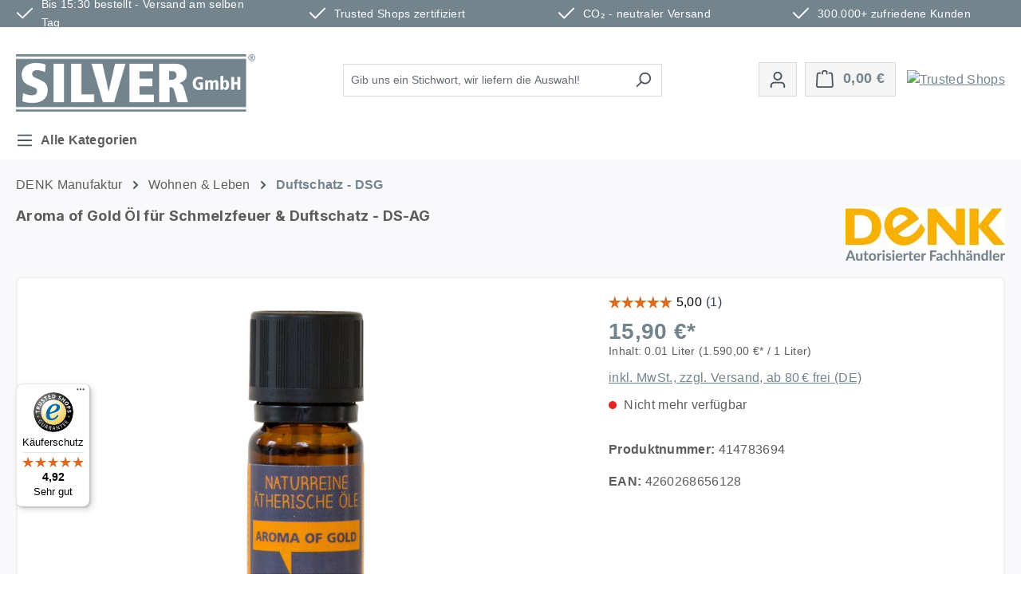

--- FILE ---
content_type: text/html; charset=UTF-8
request_url: https://www.silver-gmbh.de/aroma-of-gold-oel-fuer-schmelzfeuer-duftschatz-ds-ag
body_size: 33713
content:
<!DOCTYPE html>
<html lang="de-DE"
      itemscope="itemscope"
      itemtype="https://schema.org/WebPage">


        
                            
    <head>
                                                        
                                                        
                                        
                                                                            
                            
                                        
                    			<!-- BEGIN CCM19 Cookie Consent Management -->
	<script src="https://cloud.ccm19.de/app.js?apiKey=b83de37ba7ebb8a8fcaf5d0516328b406bf8e6af00b8cfbb&amp;domain=6819cae71d8191338c014843" referrerpolicy="origin"></script>
	<!-- END CCM19 -->
		                <meta charset="utf-8">
            

    

                            <meta name="viewport"
                      content="width=device-width, initial-scale=1, shrink-to-fit=no">
            
                            <meta name="author"
                      content="">
                <meta name="robots"
                      content="index,follow">
                <meta name="revisit-after"
                      content="15 days">
                <meta name="keywords"
                      content="">
                <meta name="description"
                      content="Aroma of Gold Öl für Schmelzfeuer &amp; DuftschatzDas Aroma of Gold Öl ist majestätisch und atmosphärisch intensiv. Ein Duft voller Charme. Aromatherapie bezeichnet die kontrollierte Anwendung ätherischer Öle, um Körper, Geist und Seele auf eine positive Art…">
            
                <meta property="og:type"
          content="product">
    <meta property="og:site_name"
          content="SILVER GmbH">
    <meta property="og:url"
          content="https://www.silver-gmbh.de/Aroma-of-Gold-OEl-fuer-Schmelzfeuer-Duftschatz-DS-AG">
    <meta property="og:title"
          content="Aroma of Gold Öl für Schmelzfeuer &amp; Duftschatz - DS-AG">

    <meta property="og:description"
          content="Aroma of Gold Öl für Schmelzfeuer &amp; DuftschatzDas Aroma of Gold Öl ist majestätisch und atmosphärisch intensiv. Ein Duft voller Charme. Aromatherapie bezeichnet die kontrollierte Anwendung ätherischer Öle, um Körper, Geist und Seele auf eine positive Art…">
    <meta property="og:image"
          content="https://www.silver-gmbh.de/media/49/59/f7/1680248325/aroma-of-gold-oel-fuer-schmelzfeuer-duftschatz-ds-ag-von-denk-keramik.jpg?ts=1742406680">

            <meta property="product:brand"
              content="DENK Keramik">
    
            <meta property="product:price:amount"
          content="15.9">
    <meta property="product:price:currency"
          content="EUR">
    <meta property="product:product_link"
          content="https://www.silver-gmbh.de/Aroma-of-Gold-OEl-fuer-Schmelzfeuer-Duftschatz-DS-AG">

    <meta name="twitter:card"
          content="product">
    <meta name="twitter:site"
          content="SILVER GmbH">
    <meta name="twitter:title"
          content="Aroma of Gold Öl für Schmelzfeuer &amp; Duftschatz - DS-AG">
    <meta name="twitter:description"
          content="Aroma of Gold Öl für Schmelzfeuer &amp; DuftschatzDas Aroma of Gold Öl ist majestätisch und atmosphärisch intensiv. Ein Duft voller Charme. Aromatherapie bezeichnet die kontrollierte Anwendung ätherischer Öle, um Körper, Geist und Seele auf eine positive Art…">
    <meta name="twitter:image"
          content="https://www.silver-gmbh.de/media/49/59/f7/1680248325/aroma-of-gold-oel-fuer-schmelzfeuer-duftschatz-ds-ag-von-denk-keramik.jpg?ts=1742406680">

                                <meta itemprop="copyrightHolder"
                      content="SILVER GmbH">
                <meta itemprop="copyrightYear"
                      content="">
                <meta itemprop="isFamilyFriendly"
                      content="true">
                <meta itemprop="image"
                      content="https://www.silver-gmbh.de/media/9a/ec/7f/1686561124/SilverGmbH_Logo.png?ts=1686561124">
            

                                                                                                
                                                                    
                                                                                        
    <script type="application/ld+json">
        {"@context":"https://schema.org","@graph":[{"@type":"LocalBusiness","name":"SILVER GmbH","url":"https://www.silver-gmbh.de","logo":"https://www.silver-gmbh.de/media/9a/ec/7f/1686561124/SilverGmbH_Logo.png","sameAs":[],"telephone":"05073-6752956","address":{"@type":"PostalAddress","streetAddress":"Am Bahndamm 16","addressLocality":"Lindwedel","postalCode":"29690","addressCountry":"DE"},"priceRange":"1-10000 EUR","image":["https://www.silver-gmbh.de/media/a6/9d/65/1766498891/2025-07-07.jpg?ts=1766498891"]},{"@type":"WebSite","url":"https://www.silver-gmbh.de/","potentialAction":{"@type":"SearchAction","target":"https://www.silver-gmbh.de/search?search={search_term_string}","query-input":"required name=search_term_string"}}]}
    </script>

                                            <meta name="theme-color"
                      content="#fff">
                            
                                                


                                                                                                                                                                                                                                                                                                                                                                                    
            
                    <link rel="shortcut icon"
                  href="https://www.silver-gmbh.de/media/3d/14/21/1686561569/SilverGmbH_Favicon.webp?ts=1686561569">
        
                                <link rel="apple-touch-icon"
                  href="https://www.silver-gmbh.de/media/fe/73/93/1712260054/SilverGmbH_Favicon.jpg?ts=1712260054">
                    
            
    
    <link rel="canonical" href="https://www.silver-gmbh.de/Aroma-of-Gold-OEl-fuer-Schmelzfeuer-Duftschatz-DS-AG">

                    <title itemprop="name">
                    Aroma of Gold Öl für Schmelzfeuer &amp; Duftschatz - DS-AG            </title>
        
                                                                              <link rel="stylesheet"
                      href="https://www.silver-gmbh.de/theme/143c6f17d0e159996ca42f0948919d82/css/all.css?1769091679">
                                    

      
    
                                                                                                                                                                                                                                          

                

                    
    <script>
        window.features = {"V6_5_0_0":true,"v6.5.0.0":true,"V6_6_0_0":true,"v6.6.0.0":true,"V6_7_0_0":true,"v6.7.0.0":true,"V6_8_0_0":false,"v6.8.0.0":false,"DISABLE_VUE_COMPAT":true,"disable.vue.compat":true,"ACCESSIBILITY_TWEAKS":true,"accessibility.tweaks":true,"TELEMETRY_METRICS":false,"telemetry.metrics":false,"FLOW_EXECUTION_AFTER_BUSINESS_PROCESS":false,"flow.execution.after.business.process":false,"PERFORMANCE_TWEAKS":false,"performance.tweaks":false,"DEFERRED_CART_ERRORS":false,"deferred.cart.errors":false};
    </script>
        
                                                    
                        

    
                    


                        <script                     type="text/javascript">
                window.ga4CustomUrl = '';
            </script>
            
                                                                                        
    
                                                                                                <script                         type="text/javascript">
                    window.googleAnalyticsEnabled = false;
                    window.googleAdsEnabled = false;
                    window.ga4Enabled = false;
                    window.googleTagEnabled = false;

                    window.metaAdsEnabled = false;
                    window.microsoftAdsEnabled = false;
                    window.pinterestAdsEnabled = false;
                    window.tiktokAdsEnabled = false;
                    window.conversionConfiguration = "brutto";
                    window.taxConfiguration = "brutto";

                    window.requestLocale = 'de-DE';

                                        window.ga4CookieConfig = 'ccm19';
                    

                                        window.generateLeadValue = '1';
                                        window.ga4Currency = 'EUR';

                </script>
                                                            <script                             type="text/javascript">
                        window.ga4TagId = 'GTM-WF8ZT2F8';
                        window.dataLayer = window.dataLayer || [];
                        window.googleTagEnabled = true;
                        window.ga4Enabled = true;
                        window.ga4controllerName = 'product';
                        window.ga4controllerAction = 'index';
                        window.ga4activeNavigationId = '73da4e5e1ca24820a677ba126a04f648';
                        window.ga4activeNavigationName = '';
                        window.ga4affiliation = 'Silver GmbH Ihr Online Shop für Haus und Garten';
                        window.ga4salesChannelName = 'Silver GmbH Ihr Online Shop für Haus und Garten';
                        window.ga4salesChannelId = 'd38c02f7faa4477a80de84cc8815c303';
                        if (localStorage.getItem("ga4UserId")) window.ga4UserId = localStorage.getItem("ga4UserId");
                        if (localStorage.getItem("ga4CustomerLifetimeValue")) window.ga4CustomerLifetimeValue = localStorage.getItem("ga4CustomerLifetimeValue");
                        if (localStorage.getItem("ga4CustomerOrderCount")) window.ga4CustomerOrderCount = localStorage.getItem("ga4CustomerOrderCount");

                                                window.ga4upCoupon = false;
                                                                        window.ga4gpCoupon = false;
                                                                        window.customTagManager = false;
                                                                        window.ga4AdvancedConsentMode = false;
                                                                        window.ga4ActiveConsentMode = true;
                                                                        window.metaAdsEnabled = true;
                        
                                                window.microsoftAdsEnabled = true;

                        
                        
                                            </script>
                                                                                            
                                    <script                         type="text/javascript">
                    window.googleAdsEnabled = true;
                                        window.conversionConfiguration = 'netto';
                                    </script>
                    
        
            <script                     type="text/javascript">
                            window.ga4Guest = false;
                        </script>

                            <script                         type="text/javascript">
                    window.ga4UserLoggedIn = false;
                    if (localStorage.getItem("loginSent")) localStorage.removeItem("loginSent");
                    if (localStorage.getItem("signUpSent")) localStorage.removeItem("signUpSent");
                </script>
            
            
                        
                
    
                        <script                     type="text/javascript">
                window.ga4Product = {};
            </script>
                
                    

                
                    
                    
                                                                
                                                                                        
                

                
                
                                                    
                                                    
                                    <script                             type="text/javascript">
                        window.ga4Product['73da4e5e1ca24820a677ba126a04f648'] = {
                            item_id: '414783694',
                            item_name: 'Aroma of Gold Öl für Schmelzfeuer &amp; Duftschatz - DS-AG',
                            item_variant: '',
                            item_brand: 'DENK Keramik',
                            currency: 'EUR',
                            price: '13.36',
                            extra: {
                                minPurchase: '1',
                                shopware_id: '73da4e5e1ca24820a677ba126a04f648',
                                realPrice: '13.36',
                                item_startPrice: '13.36',
                                taxRate: '19',
                                parentId: ''
                            }
                        };
                                                    window.ga4Product['73da4e5e1ca24820a677ba126a04f648']['item_list_id'] = 'product';
                            window.ga4Product['73da4e5e1ca24820a677ba126a04f648']['item_list_name'] = 'product';
                                                                                                                                                                            window.ga4Product['73da4e5e1ca24820a677ba126a04f648']['item_category'] = 'Silver GmbH Ihr Online Shop für Haus und Garten';
                                                                                                                                                                window.ga4Product['73da4e5e1ca24820a677ba126a04f648']['item_category2'] = 'DENK Manufaktur';
                                                                                                                                                                window.ga4Product['73da4e5e1ca24820a677ba126a04f648']['item_category3'] = 'Wohnen &amp; Leben';
                                                                                                                                                                window.ga4Product['73da4e5e1ca24820a677ba126a04f648']['item_category4'] = 'Duftschatz - DSG';
                                                                                                                                        </script>
                                        
    
            
                    
    


                                                                                                                                                                                                
    <!-- added by Trusted Shops app: Start -->
    <script src="https://integrations.etrusted.com/applications/widget.js/v2" async defer></script>
    <!-- End -->
                        
                            
            
                
                                    <script>
                    window.useDefaultCookieConsent = true;
                </script>
                    
                            <script>
            window.activeNavigationId = '39a827d9af544da4bf8fa5a70956883b';
            window.activeRoute = 'frontend.detail.page';
            window.activeRouteParameters = '\u007B\u0022_httpCache\u0022\u003Atrue,\u0022productId\u0022\u003A\u002273da4e5e1ca24820a677ba126a04f648\u0022\u007D';
            window.router = {
                'frontend.cart.offcanvas': '/checkout/offcanvas',
                'frontend.cookie.offcanvas': '/cookie/offcanvas',
                'frontend.checkout.finish.page': '/checkout/finish',
                'frontend.checkout.info': '/widgets/checkout/info',
                'frontend.menu.offcanvas': '/widgets/menu/offcanvas',
                'frontend.cms.page': '/widgets/cms',
                'frontend.cms.navigation.page': '/widgets/cms/navigation',
                'frontend.country.country-data': '/country/country-state-data',
                'frontend.app-system.generate-token': '/app-system/Placeholder/generate-token',
                'frontend.account.login.page': '/account/login',
            };
                            window.router['frontend.gateway.context'] = '/gateway/context';
                                    window.salesChannelId = 'd38c02f7faa4477a80de84cc8815c303';
        </script>
    
                                <script>
                
                window.breakpoints = {"xs":0,"sm":576,"md":768,"lg":992,"xl":1200,"xxl":1400};
            </script>
        
        
                                    
    
                        
    <script>
        window.validationMessages = {"required":"Die Eingabe darf nicht leer sein.","email":"Ung\u00fcltige E-Mail-Adresse. Die E-Mail ben\u00f6tigt das Format \"nutzer@beispiel.de\".","confirmation":"Ihre Eingaben sind nicht identisch.","minLength":"Diese Eingabe ist zu kurz"};
    </script>
        
                                                            <script>
                        window.themeJsPublicPath = 'https://www.silver-gmbh.de/theme/143c6f17d0e159996ca42f0948919d82/js/';
                    </script>
                                            <script type="text/javascript" src="https://www.silver-gmbh.de/theme/143c6f17d0e159996ca42f0948919d82/js/storefront/storefront.js?1769091679" defer></script>
                                            <script type="text/javascript" src="https://www.silver-gmbh.de/theme/143c6f17d0e159996ca42f0948919d82/js/swag-pay-pal/swag-pay-pal.js?1769091679" defer></script>
                                            <script type="text/javascript" src="https://www.silver-gmbh.de/theme/143c6f17d0e159996ca42f0948919d82/js/swag-amazon-pay/swag-amazon-pay.js?1769091679" defer></script>
                                            <script type="text/javascript" src="https://www.silver-gmbh.de/theme/143c6f17d0e159996ca42f0948919d82/js/pickware-dhl/pickware-dhl.js?1769091679" defer></script>
                                            <script type="text/javascript" src="https://www.silver-gmbh.de/theme/143c6f17d0e159996ca42f0948919d82/js/pickware-shipping-bundle/pickware-shipping-bundle.js?1769091679" defer></script>
                                            <script type="text/javascript" src="https://www.silver-gmbh.de/theme/143c6f17d0e159996ca42f0948919d82/js/solid-advanced-slider-elements/solid-advanced-slider-elements.js?1769091679" defer></script>
                                            <script type="text/javascript" src="https://www.silver-gmbh.de/theme/143c6f17d0e159996ca42f0948919d82/js/laudert-friendly-captcha/laudert-friendly-captcha.js?1769091679" defer></script>
                                            <script type="text/javascript" src="https://www.silver-gmbh.de/theme/143c6f17d0e159996ca42f0948919d82/js/cbax-modul-analytics/cbax-modul-analytics.js?1769091679" defer></script>
                                            <script type="text/javascript" src="https://www.silver-gmbh.de/theme/143c6f17d0e159996ca42f0948919d82/js/netzp-shopmanager6/netzp-shopmanager6.js?1769091679" defer></script>
                                            <script type="text/javascript" src="https://www.silver-gmbh.de/theme/143c6f17d0e159996ca42f0948919d82/js/prems-one-page-checkout6/prems-one-page-checkout6.js?1769091679" defer></script>
                                            <script type="text/javascript" src="https://www.silver-gmbh.de/theme/143c6f17d0e159996ca42f0948919d82/js/acris-gpsr-c-s/acris-gpsr-c-s.js?1769091679" defer></script>
                                            <script type="text/javascript" src="https://www.silver-gmbh.de/theme/143c6f17d0e159996ca42f0948919d82/js/stripe-shopware-payment/stripe-shopware-payment.js?1769091679" defer></script>
                                            <script type="text/javascript" src="https://www.silver-gmbh.de/theme/143c6f17d0e159996ca42f0948919d82/js/shop-studio-blog/shop-studio-blog.js?1769091679" defer></script>
                                            <script type="text/javascript" src="https://www.silver-gmbh.de/theme/143c6f17d0e159996ca42f0948919d82/js/papoo-ccm19-integration6/papoo-ccm19-integration6.js?1769091679" defer></script>
                                            <script type="text/javascript" src="https://www.silver-gmbh.de/theme/143c6f17d0e159996ca42f0948919d82/js/netzhirsch-order-countdown/netzhirsch-order-countdown.js?1769091679" defer></script>
                                            <script type="text/javascript" src="https://www.silver-gmbh.de/theme/143c6f17d0e159996ca42f0948919d82/js/intedia-morayne/intedia-morayne.js?1769091679" defer></script>
                                            <script type="text/javascript" src="https://www.silver-gmbh.de/theme/143c6f17d0e159996ca42f0948919d82/js/cbax-modul-navigation-amazon/cbax-modul-navigation-amazon.js?1769091679" defer></script>
                                            <script type="text/javascript" src="https://www.silver-gmbh.de/theme/143c6f17d0e159996ca42f0948919d82/js/acris-product-video-c-s/acris-product-video-c-s.js?1769091679" defer></script>
                                            <script type="text/javascript" src="https://www.silver-gmbh.de/theme/143c6f17d0e159996ca42f0948919d82/js/acris-faq-c-s/acris-faq-c-s.js?1769091679" defer></script>
                                            <script type="text/javascript" src="https://www.silver-gmbh.de/theme/143c6f17d0e159996ca42f0948919d82/js/d-i-sco-g-a4/d-i-sco-g-a4.js?1769091679" defer></script>
                                            <script type="text/javascript" src="https://www.silver-gmbh.de/theme/143c6f17d0e159996ca42f0948919d82/js/gjuce-credit-transfer-by-qrcode-s-w6/gjuce-credit-transfer-by-qrcode-s-w6.js?1769091679" defer></script>
                                                        

    
        </head>

        
                                                                                                                                                                                                
    <!-- added by Trusted Shops app: Start -->
    <script src="https://integrations.etrusted.com/applications/widget.js/v2" async defer></script>
    <!-- End -->
                        
    
                
            <div class="staw-header-top-bar">
            <div class="container">
                <div class="staw-content-header-top-bar">
                    <div class="staw-header-usps first">
                        <span class="icon icon-checkmark" aria-hidden="true">
                                        <svg xmlns="http://www.w3.org/2000/svg" xmlns:xlink="http://www.w3.org/1999/xlink" width="24" height="24" viewBox="0 0 24 24"><defs><path id="icons-default-checkmark" d="M2.7071 10.2929c-.3905-.3905-1.0237-.3905-1.4142 0-.3905.3905-.3905 1.0237 0 1.4142l7 7c.3905.3905 1.0237.3905 1.4142 0l13-13c.3905-.3905.3905-1.0237 0-1.4142-.3905-.3905-1.0237-.3905-1.4142 0L9 16.5858l-6.2929-6.293z" /></defs><use xlink:href="#icons-default-checkmark" fill="#758CA3" fill-rule="evenodd" /></svg>
                    </span> <span class="staw-header-span">Bis 15:30 bestellt - Versand am selben Tag</span>
                    </div>
                    <div class="staw-header-usps second">
                        <span class="icon icon-checkmark" aria-hidden="true">
                                        <svg xmlns="http://www.w3.org/2000/svg" xmlns:xlink="http://www.w3.org/1999/xlink" width="24" height="24" viewBox="0 0 24 24"><use xlink:href="#icons-default-checkmark" fill="#758CA3" fill-rule="evenodd" /></svg>
                    </span> <span class="staw-header-span">Trusted Shops zertifiziert</span>
                    </div>
                    <div class="staw-header-usps third">
                        <span class="icon icon-checkmark" aria-hidden="true">
                                        <svg xmlns="http://www.w3.org/2000/svg" xmlns:xlink="http://www.w3.org/1999/xlink" width="24" height="24" viewBox="0 0 24 24"><use xlink:href="#icons-default-checkmark" fill="#758CA3" fill-rule="evenodd" /></svg>
                    </span> <span class="staw-header-span">CO₂ - neutraler Versand</span>
                    </div>
                    <div class="staw-header-usps fourth">
                        <span class="icon icon-checkmark" aria-hidden="true">
                                        <svg xmlns="http://www.w3.org/2000/svg" xmlns:xlink="http://www.w3.org/1999/xlink" width="24" height="24" viewBox="0 0 24 24"><use xlink:href="#icons-default-checkmark" fill="#758CA3" fill-rule="evenodd" /></svg>
                    </span> <span class="staw-header-span">300.000+ zufriedene Kunden</span>
                    </div>
                </div>
            </div>
        </div>
    
        
        <body class="is-ctl-product is-act-index">

            
                
    
    
            <div id="page-top" class="skip-to-content bg-primary-subtle text-primary-emphasis overflow-hidden" tabindex="-1">
            <div class="container skip-to-content-container d-flex justify-content-center visually-hidden-focusable">
                                                                                        <a href="#content-main" class="skip-to-content-link d-inline-flex text-decoration-underline m-1 p-2 fw-bold gap-2">
                                Zum Hauptinhalt springen
                            </a>
                                            
                                                                        <a href="#header-main-search-input" class="skip-to-content-link d-inline-flex text-decoration-underline m-1 p-2 fw-bold gap-2 d-none d-sm-block">
                                Zur Suche springen
                            </a>
                                            
                                                                        <a href="#main-navigation-menu" class="skip-to-content-link d-inline-flex text-decoration-underline m-1 p-2 fw-bold gap-2 d-none d-lg-block">
                                Zur Hauptnavigation springen
                            </a>
                                                                        </div>
        </div>
        
                            
                <noscript class="noscript-main">
                
    <div role="alert"
         aria-live="polite"
         class="alert alert-info d-flex align-items-center">

                                                                        
                                                    <span class="icon icon-info" aria-hidden="true">
                                        <svg xmlns="http://www.w3.org/2000/svg" xmlns:xlink="http://www.w3.org/1999/xlink" width="24" height="24" viewBox="0 0 24 24"><defs><path d="M12 7c.5523 0 1 .4477 1 1s-.4477 1-1 1-1-.4477-1-1 .4477-1 1-1zm1 9c0 .5523-.4477 1-1 1s-1-.4477-1-1v-5c0-.5523.4477-1 1-1s1 .4477 1 1v5zm11-4c0 6.6274-5.3726 12-12 12S0 18.6274 0 12 5.3726 0 12 0s12 5.3726 12 12zM12 2C6.4772 2 2 6.4772 2 12s4.4772 10 10 10 10-4.4772 10-10S17.5228 2 12 2z" id="icons-default-info" /></defs><use xlink:href="#icons-default-info" fill="#758CA3" fill-rule="evenodd" /></svg>
                    </span>                                                    
                                    
                    <div class="alert-content-container">
                                                    
                                                            Um unseren Shop in vollem Umfang nutzen zu können, empfehlen wir Ihnen Javascript in Ihrem Browser zu aktivieren.
                                    
                                                                </div>
            </div>
            </noscript>
        

                                
    
        <header class="header-main">
                            <div class="container">
                                    <div class="top-bar d-none d-lg-block">
        
                        </div>
    
            <div class="row align-items-center header-row">
                            <div class="staw-header-mobile">
                    <div class="col-12 col-lg-auto header-logo-col">
                            <div class="header-logo-main text-center">
                    <a class="header-logo-main-link"
               href="/"
               title="Zur Startseite gehen">
                                    <picture class="header-logo-picture d-block m-auto">
                                                                                    <source srcset="https://www.silver-gmbh.de/media/b6/6a/6d/1686561073/SilverGmbH_Logo.webp?ts=1686561073"
                                        media="(min-width: 768px) and (max-width: 991px)">
                                                    
                                                                                    <source srcset="https://www.silver-gmbh.de/media/b6/6a/6d/1686561073/SilverGmbH_Logo.webp?ts=1686561073"
                                        media="(max-width: 767px)">
                                                    
                                                                                    <img src="https://www.silver-gmbh.de/media/9a/ec/7f/1686561124/SilverGmbH_Logo.png?ts=1686561124"
                                     alt="Zur Startseite gehen"
                                     class="img-fluid header-logo-main-img">
                                                                        </picture>
                            </a>
            </div>
                    </div>
                                            <div class="col-auto stawmobile">
                            <a target="_blank" href="https://www.trustedshops.de/bewertung/info_XB783F7D17CA56420D97C38D9191F841B.html" alt="Trusted Shops" title="Tusted Shops" ><img src="https://www.silver-gmbh.de/media/45/af/99/1741841409/trustedshops.avif?ts=1741841409" alt="Trusted Shops" title="Trusted Shops"></a>
                        </div>
                                    </div>
            
                            <div class="col-12 order-2 col-sm order-sm-1 header-search-col">
                    <div class="row">
                        <div class="col-sm-auto d-none d-sm-block d-lg-none">
                                                            <div class="nav-main-toggle">
                                                                            <button
                                                class="btn nav-main-toggle-btn header-actions-btn"
                                                type="button"
                                                data-off-canvas-menu="true"
                                                aria-label="Menü"
                                        >
                                                                                            <span class="icon icon-stack" aria-hidden="true">
                                        <svg xmlns="http://www.w3.org/2000/svg" xmlns:xlink="http://www.w3.org/1999/xlink" width="24" height="24" viewBox="0 0 24 24"><defs><path d="M3 13c-.5523 0-1-.4477-1-1s.4477-1 1-1h18c.5523 0 1 .4477 1 1s-.4477 1-1 1H3zm0-7c-.5523 0-1-.4477-1-1s.4477-1 1-1h18c.5523 0 1 .4477 1 1s-.4477 1-1 1H3zm0 14c-.5523 0-1-.4477-1-1s.4477-1 1-1h18c.5523 0 1 .4477 1 1s-.4477 1-1 1H3z" id="icons-default-stack" /></defs><use xlink:href="#icons-default-stack" fill="#758CA3" fill-rule="evenodd" /></svg>
                    </span>                                                MENÜ
                                                                                    </button>
                                                                    </div>
                                                    </div>
                        <div class="col">
                            
    <div class="collapse"
         id="searchCollapse">
        <div class="header-search my-2 m-sm-auto">
                            <form action="/search"
                      method="get"
                      data-search-widget="true"
                      data-search-widget-options="{&quot;searchWidgetMinChars&quot;:2}"
                      data-url="/suggest?search="
                      class="header-search-form js-search-form">
                                            <div class="input-group">
                                                            <input
                                    type="search"
                                    id="header-main-search-input"
                                    name="search"
                                    class="form-control header-search-input"
                                    autocomplete="off"
                                    autocapitalize="off"
                                    placeholder="Gib uns ein Stichwort, wir liefern die Auswahl!"
                                    aria-label="Gib uns ein Stichwort, wir liefern die Auswahl!"
                                    role="combobox"
                                    aria-autocomplete="list"
                                    aria-controls="search-suggest-listbox"
                                    aria-expanded="false"
                                    aria-describedby="search-suggest-result-info"
                                    value="">
                            
                                                            <button type="submit"
                                        class="btn header-search-btn"
                                        aria-label="Suchen">
                                    <span class="header-search-icon">
                                        <span class="icon icon-search" aria-hidden="true">
                                        <svg xmlns="http://www.w3.org/2000/svg" xmlns:xlink="http://www.w3.org/1999/xlink" width="24" height="24" viewBox="0 0 24 24"><defs><path d="M10.0944 16.3199 4.707 21.707c-.3905.3905-1.0237.3905-1.4142 0-.3905-.3905-.3905-1.0237 0-1.4142L8.68 14.9056C7.6271 13.551 7 11.8487 7 10c0-4.4183 3.5817-8 8-8s8 3.5817 8 8-3.5817 8-8 8c-1.8487 0-3.551-.627-4.9056-1.6801zM15 16c3.3137 0 6-2.6863 6-6s-2.6863-6-6-6-6 2.6863-6 6 2.6863 6 6 6z" id="icons-default-search" /></defs><use xlink:href="#icons-default-search" fill="#758CA3" fill-rule="evenodd" /></svg>
                    </span>                                    </span>
                                </button>
                            
                                                            <button class="btn header-close-btn js-search-close-btn d-none"
                                        type="button"
                                        aria-label="Die Dropdown-Suche schließen">
                                    <span class="header-close-icon">
                                        <span class="icon icon-x" aria-hidden="true">
                                        <svg xmlns="http://www.w3.org/2000/svg" xmlns:xlink="http://www.w3.org/1999/xlink" width="24" height="24" viewBox="0 0 24 24"><defs><path d="m10.5858 12-7.293-7.2929c-.3904-.3905-.3904-1.0237 0-1.4142.3906-.3905 1.0238-.3905 1.4143 0L12 10.5858l7.2929-7.293c.3905-.3904 1.0237-.3904 1.4142 0 .3905.3906.3905 1.0238 0 1.4143L13.4142 12l7.293 7.2929c.3904.3905.3904 1.0237 0 1.4142-.3906.3905-1.0238.3905-1.4143 0L12 13.4142l-7.2929 7.293c-.3905.3904-1.0237.3904-1.4142 0-.3905-.3906-.3905-1.0238 0-1.4143L10.5858 12z" id="icons-default-x" /></defs><use xlink:href="#icons-default-x" fill="#758CA3" fill-rule="evenodd" /></svg>
                    </span>                                    </span>
                                </button>
                                                    </div>
                                    </form>
                    </div>
    </div>
                        </div>
                    </div>
                </div>
            
                            <div class="col-12 order-1 col-sm-auto order-sm-2 header-actions-col">
                    <div class="row g-0">
                                                    <div class="col d-sm-none">
                                <div class="menu-button">
                                                                            <button
                                                class="btn nav-main-toggle-btn header-actions-btn"
                                                type="button"
                                                data-off-canvas-menu="true"
                                                aria-label="Menü"
                                        >
                                                                                            <span class="icon icon-stack" aria-hidden="true">
                                        <svg xmlns="http://www.w3.org/2000/svg" xmlns:xlink="http://www.w3.org/1999/xlink" width="24" height="24" viewBox="0 0 24 24"><use xlink:href="#icons-default-stack" fill="#758CA3" fill-rule="evenodd" /></svg>
                    </span>                                                MENÜ
                                                                                    </button>
                                                                    </div>
                            </div>
                        
                                                    <div class="col-auto d-sm-none">
                                <div class="search-toggle">
                                    <button class="btn header-actions-btn search-toggle-btn js-search-toggle-btn collapsed"
                                            type="button"
                                            data-bs-toggle="collapse"
                                            data-bs-target="#searchCollapse"
                                            aria-expanded="false"
                                            aria-controls="searchCollapse"
                                            aria-label="Suchen">
                                        <span class="icon icon-search" aria-hidden="true">
                                        <svg xmlns="http://www.w3.org/2000/svg" xmlns:xlink="http://www.w3.org/1999/xlink" width="24" height="24" viewBox="0 0 24 24"><use xlink:href="#icons-default-search" fill="#758CA3" fill-rule="evenodd" /></svg>
                    </span>                                    </button>
                                </div>
                            </div>
                        
                        
                                                    <div class="col-auto">
                                <div class="account-menu">
                                        <div class="dropdown">
                    <button class="btn account-menu-btn header-actions-btn"
                    type="button"
                    id="accountWidget"
                    data-account-menu="true"
                    data-bs-toggle="dropdown"
                    aria-haspopup="true"
                    aria-expanded="false"
                    aria-label="Ihr Konto"
                    title="Ihr Konto">
                <span class="icon icon-avatar" aria-hidden="true">
                                        <svg xmlns="http://www.w3.org/2000/svg" xmlns:xlink="http://www.w3.org/1999/xlink" width="24" height="24" viewBox="0 0 24 24"><defs><path d="M12 3C9.7909 3 8 4.7909 8 7c0 2.2091 1.7909 4 4 4 2.2091 0 4-1.7909 4-4 0-2.2091-1.7909-4-4-4zm0-2c3.3137 0 6 2.6863 6 6s-2.6863 6-6 6-6-2.6863-6-6 2.6863-6 6-6zM4 22.099c0 .5523-.4477 1-1 1s-1-.4477-1-1V20c0-2.7614 2.2386-5 5-5h10.0007c2.7614 0 5 2.2386 5 5v2.099c0 .5523-.4477 1-1 1s-1-.4477-1-1V20c0-1.6569-1.3431-3-3-3H7c-1.6569 0-3 1.3431-3 3v2.099z" id="icons-default-avatar" /></defs><use xlink:href="#icons-default-avatar" fill="#758CA3" fill-rule="evenodd" /></svg>
                    </span>            </button>
        
                    <div class="dropdown-menu dropdown-menu-end account-menu-dropdown js-account-menu-dropdown"
                 aria-labelledby="accountWidget">
                

        
            <div class="offcanvas-header">
                            <button class="btn btn-secondary offcanvas-close js-offcanvas-close">
                                            <span class="icon icon-x icon-sm" aria-hidden="true">
                                        <svg xmlns="http://www.w3.org/2000/svg" xmlns:xlink="http://www.w3.org/1999/xlink" width="24" height="24" viewBox="0 0 24 24"><use xlink:href="#icons-default-x" fill="#758CA3" fill-rule="evenodd" /></svg>
                    </span>                    
                                            Menü schließen
                                    </button>
                    </div>
    
            <div class="offcanvas-body">
                <div class="account-menu">
                                    <div class="dropdown-header account-menu-header">
                    Ihr Konto
                </div>
                    
                                    <div class="account-menu-login">
                                            <a href="/account/login"
                           title="Anmelden"
                           class="btn btn-primary account-menu-login-button">
                            Anmelden
                        </a>
                    
                                            <div class="account-menu-register">
                            oder
                            <a href="/account/login"
                               title="Registrieren">
                                registrieren
                            </a>
                        </div>
                                    </div>
                    
                    <div class="account-menu-links">
                    <div class="header-account-menu">
        <div class="card account-menu-inner">
                                        
                                                <nav class="list-group list-group-flush account-aside-list-group">
                                                                                    <a href="/account"
                                   title="Übersicht"
                                   class="list-group-item list-group-item-action account-aside-item"
                                   >
                                    Übersicht
                                </a>
                            
                                                            <a href="/account/profile"
                                   title="Persönliches Profil"
                                   class="list-group-item list-group-item-action account-aside-item"
                                   >
                                    Persönliches Profil
                                </a>
                            
                                                                                                                            <a href="/account/address"
                                   title="Adressen"
                                   class="list-group-item list-group-item-action account-aside-item"
                                   >
                                    Adressen
                                </a>
                            
                                                            <a href="/account/order"
                                   title="Bestellungen"
                                   class="list-group-item list-group-item-action account-aside-item"
                                   >
                                    Bestellungen
                                </a>
                                                                        </nav>
                            
                                                </div>
    </div>
            </div>
            </div>
        </div>
                </div>
            </div>
                                </div>
                            </div>
                        
                                                    <div class="col-auto">
                                <div
                                        class="header-cart"
                                        data-off-canvas-cart="true"
                                >
                                    <a class="btn header-cart-btn header-actions-btn"
                                       href="/checkout/cart"
                                       data-cart-widget="true"
                                       title="Warenkorb"
                                       aria-label="Warenkorb">
                                            <span class="header-cart-icon">
        <span class="icon icon-bag" aria-hidden="true">
                                        <svg xmlns="http://www.w3.org/2000/svg" xmlns:xlink="http://www.w3.org/1999/xlink" width="24" height="24" viewBox="0 0 24 24"><defs><path d="M5.892 3c.5523 0 1 .4477 1 1s-.4477 1-1 1H3.7895a1 1 0 0 0-.9986.9475l-.7895 15c-.029.5515.3946 1.0221.9987 1.0525h17.8102c.5523 0 1-.4477.9986-1.0525l-.7895-15A1 1 0 0 0 20.0208 5H17.892c-.5523 0-1-.4477-1-1s.4477-1 1-1h2.1288c1.5956 0 2.912 1.249 2.9959 2.8423l.7894 15c.0035.0788.0035.0788.0042.1577 0 1.6569-1.3432 3-3 3H3c-.079-.0007-.079-.0007-.1577-.0041-1.6546-.0871-2.9253-1.499-2.8382-3.1536l.7895-15C.8775 4.249 2.1939 3 3.7895 3H5.892zm4 2c0 .5523-.4477 1-1 1s-1-.4477-1-1V3c0-1.6569 1.3432-3 3-3h2c1.6569 0 3 1.3431 3 3v2c0 .5523-.4477 1-1 1s-1-.4477-1-1V3c0-.5523-.4477-1-1-1h-2c-.5523 0-1 .4477-1 1v2z" id="icons-default-bag" /></defs><use xlink:href="#icons-default-bag" fill="#758CA3" fill-rule="evenodd" /></svg>
                    </span>    </span>
        <span class="header-cart-total d-none d-sm-inline-block ms-sm-2">
        0,00 €
    </span>

        <span
        class="visually-hidden"
        id="cart-widget-aria-label"
    >
        Warenkorb enthält 0 Positionen. Der Gesamtwert beträgt 0,00 €.
    </span>
                                    </a>
                                </div>
                            </div>
                                                            <div class="col-auto staw">
                                    <a target="_blank" href="https://www.trustedshops.de/bewertung/info_XB783F7D17CA56420D97C38D9191F841B.html" alt="Trusted Shops" title="Tusted Shops" ><img src="https://www.silver-gmbh.de/media/45/af/99/1741841409/trustedshops.avif?ts=1741841409" alt="Trusted Shops" title="Trusted Shops"></a>
                                </div>
                                                                        </div>
                </div>
                    </div>
                    </div>
                    </header>
    
            <div class="nav-main">
                            
    
    <style>
                    .cbax-navigation-amazon {
                                    background-color:#fff;
                                .cbax-main-navigation-menu {
                    .cbax-main-navigation-link-text {
                                                    color: #2b3136;
                            .icon {
                                color: unset;
                            }
                                                                            &:hover {
                                color: #73848D;
                                .icon {
                                    color: unset;
                                }
                            }
                                            }
                }
            }
            </style>

            
        <div class="cbax-navigation-amazon"
             id="mainNavigation"
             data-cbax-navigation-amazon-flyout-menu="true">
                            <div class="container">
                                            <nav
                            id="main-navigation-menu"
                            class="nav cbax-main-navigation-menu"
                            aria-label="Hauptnavigation"
                            itemscope="itemscope"
                            itemtype="http://schema.org/SiteNavigationElement"
                        >

                                                            <a class="nav-link cbax-main-navigation-link"
                                   href="#"
                                   itemprop="url"
                                   aria-label="Alle Kategorien"
                                   data-cbax-flyout-menu-trigger="Cbax-Navigation-Home"                                   title="Alle Kategorien">
                                    <div class="cbax-main-navigation-link-text cbax-all-categories">
                                        <span class="icon icon-stack" aria-hidden="true">
                                        <svg xmlns="http://www.w3.org/2000/svg" xmlns:xlink="http://www.w3.org/1999/xlink" width="24" height="24" viewBox="0 0 24 24"><use xlink:href="#icons-default-stack" fill="#758CA3" fill-rule="evenodd" /></svg>
                    </span><span itemprop="name">Alle Kategorien</span>
                                    </div>
                                </a>
                            
                                                            
                                
                                                    </nav>
                                    </div>
            
                                                                        <div class="cbax-navigation-amazon-flyouts">
                            
                                                                    <div class="cbax-navigation-amazon-flyout"
                                         data-cbax-flyout-menu-id="Cbax-Navigation-Home">
                                                                                    

<style>
    .cbax-navigation-amazon {
        .cbax-navigation-amazon-flyout {
            .cbax-navigation-amazon-main {
                             box-shadow: 0 43px 43px -6px #79849033;
                            .cbax-main-categories {
                    .cbax-main-list {
                                            &:hover {
                            background-color: #fff;
                        }
                                            .cbax-main-link-text {
                                                    color: #2b3136;
                            .icon {
                                color: unset;
                            }
                                                                            &:hover {
                                color: #73848D;
                            }
                                                }
                    }
                }
            }
                    .cbax-navigation-amazon-submenu-wrapper.wrap-is-open {
                transition: opacity 400ms;
                .cbax-navigation-amazon-submenu-customhtml {
                                           color:#2b3136;
                       &h1,&h2,&h3,&h4,&h5,&h6 {
                            color: unset;
                       }
                                    }
            }
        
            .cbax-navigation-amazon-submenu {
                .cbax-sub-header {
                                    .cbax-navigation-amazon-close-button {
                        .icon {
                                                    color: #2b3136;
                                                }
                    }
                                                    .sub-header-link {
                                            color: #2b3136;
                                        }
                                }
                .cbax-sub-list {
                    .cbax-sub-link-text {
                                            color: #73848D;
                                                                &:hover {
                            color: #73848D;
                        }
                                        }
                }
            }
        }
    }

</style>


    <div>
        <div
            class="cbax-navigation-amazon-main"
                            style="width:300px;                background-color:#fff;"
                    >
            <div
                class="cbax-main-header"
                                    style="background-color:#eee;                    border-top: 4px solid #313131;                    color:#2b3136;                    border-left: 1px solid #798490;                    border-right: 1px solid #798490;"
                            >
                Kategorien
            </div>
            <ul
                class="cbax-main-categories"
                                    style="max-height:600px;                                            border-left: 1px solid #798490;
                        border-right: 1px solid #798490;
                        border-bottom: 1px solid #798490;
                    "
                                >
                                                                                                                                                                                                                                                                                                                                        
                    <li class="cbax-main-list">
                                                                                    <a class="nav-link cbax-main-link"
                                   href="https://www.silver-gmbh.de/Kamin-Zubehoer/"
                                   itemprop="url"
                                   data-cbax-flyout-submenu-trigger="a96e3adfccc94eefb76ba7dad4c7af02"                                                                       title="Kamin &amp; Zubehör">
                                    <div class="cbax-main-link-text d-flex justify-content-between">
                                        <div>
                                            <span itemprop="name">Kamin &amp; Zubehör</span>
                                                                                    </div>
                                        <div><span class="icon icon-arrow-medium-right icon-sm" aria-hidden="true">
                                        <svg xmlns="http://www.w3.org/2000/svg" xmlns:xlink="http://www.w3.org/1999/xlink" width="16" height="16" viewBox="0 0 16 16"><defs><path id="icons-solid-arrow-medium-right" d="M4.7071 5.2929c-.3905-.3905-1.0237-.3905-1.4142 0-.3905.3905-.3905 1.0237 0 1.4142l4 4c.3905.3905 1.0237.3905 1.4142 0l4-4c.3905-.3905.3905-1.0237 0-1.4142-.3905-.3905-1.0237-.3905-1.4142 0L8 8.5858l-3.2929-3.293z" /></defs><use transform="rotate(-90 8 8)" xlink:href="#icons-solid-arrow-medium-right" fill="#758CA3" fill-rule="evenodd" /></svg>
                    </span></div>                                    </div>
                                </a>
                                                                        </li>
                                                                                                                                                                                                                                                                                                                                        
                    <li class="cbax-main-list">
                                                                                    <a class="nav-link cbax-main-link"
                                   href="https://www.silver-gmbh.de/Haus-Garten/"
                                   itemprop="url"
                                   data-cbax-flyout-submenu-trigger="9d632fac4a514471a3da3f2ca04da81b"                                                                       title="Haus &amp; Garten">
                                    <div class="cbax-main-link-text d-flex justify-content-between">
                                        <div>
                                            <span itemprop="name">Haus &amp; Garten</span>
                                                                                    </div>
                                        <div><span class="icon icon-arrow-medium-right icon-sm" aria-hidden="true">
                                        <svg xmlns="http://www.w3.org/2000/svg" xmlns:xlink="http://www.w3.org/1999/xlink" width="16" height="16" viewBox="0 0 16 16"><use transform="rotate(-90 8 8)" xlink:href="#icons-solid-arrow-medium-right" fill="#758CA3" fill-rule="evenodd" /></svg>
                    </span></div>                                    </div>
                                </a>
                                                                        </li>
                                                                                                                                                                                                                                                                                                                                        
                    <li class="cbax-main-list">
                                                                                    <a class="nav-link cbax-main-link"
                                   href="https://www.silver-gmbh.de/Grillen-Zubehoer/"
                                   itemprop="url"
                                   data-cbax-flyout-submenu-trigger="429575ce83f447de941563fa3ee03fa1"                                                                       title="Grillen &amp; Zubehör">
                                    <div class="cbax-main-link-text d-flex justify-content-between">
                                        <div>
                                            <span itemprop="name">Grillen &amp; Zubehör</span>
                                                                                    </div>
                                        <div><span class="icon icon-arrow-medium-right icon-sm" aria-hidden="true">
                                        <svg xmlns="http://www.w3.org/2000/svg" xmlns:xlink="http://www.w3.org/1999/xlink" width="16" height="16" viewBox="0 0 16 16"><use transform="rotate(-90 8 8)" xlink:href="#icons-solid-arrow-medium-right" fill="#758CA3" fill-rule="evenodd" /></svg>
                    </span></div>                                    </div>
                                </a>
                                                                        </li>
                                                                                                                                                                                                                                                                                                                                        
                    <li class="cbax-main-list">
                                                                                    <a class="nav-link cbax-main-link is-active"
                                   href="https://www.silver-gmbh.de/Duft-Zubehoer/"
                                   itemprop="url"
                                   data-cbax-flyout-submenu-trigger="019193143b3a76708f4f6dd85e653a4d"                                                                       title="Duft &amp; Zubehör">
                                    <div class="cbax-main-link-text d-flex justify-content-between">
                                        <div>
                                            <span itemprop="name">Duft &amp; Zubehör</span>
                                                                                    </div>
                                        <div><span class="icon icon-arrow-medium-right icon-sm" aria-hidden="true">
                                        <svg xmlns="http://www.w3.org/2000/svg" xmlns:xlink="http://www.w3.org/1999/xlink" width="16" height="16" viewBox="0 0 16 16"><use transform="rotate(-90 8 8)" xlink:href="#icons-solid-arrow-medium-right" fill="#758CA3" fill-rule="evenodd" /></svg>
                    </span></div>                                    </div>
                                </a>
                                                                        </li>
                                                                                                                                                                                                                                                                                                                                        
                    <li class="cbax-main-list">
                                                                                    <a class="nav-link cbax-main-link"
                                   href="https://www.silver-gmbh.de/DENK-Manufaktur/"
                                   itemprop="url"
                                   data-cbax-flyout-submenu-trigger="0190bcb7de5b77c08e7da894c3ddc155"                                                                       title="DENK Manufaktur">
                                    <div class="cbax-main-link-text d-flex justify-content-between">
                                        <div>
                                            <span itemprop="name">DENK Manufaktur</span>
                                                                                    </div>
                                        <div><span class="icon icon-arrow-medium-right icon-sm" aria-hidden="true">
                                        <svg xmlns="http://www.w3.org/2000/svg" xmlns:xlink="http://www.w3.org/1999/xlink" width="16" height="16" viewBox="0 0 16 16"><use transform="rotate(-90 8 8)" xlink:href="#icons-solid-arrow-medium-right" fill="#758CA3" fill-rule="evenodd" /></svg>
                    </span></div>                                    </div>
                                </a>
                                                                        </li>
                                                                                                                                                                                                                                                                                                                                        
                    <li class="cbax-main-list">
                                                                                    <a class="nav-link cbax-main-link"
                                   href="https://www.silver-gmbh.de/HORL-1993/"
                                   itemprop="url"
                                   data-cbax-flyout-submenu-trigger="ad938346e8bd4c30bab5cb3ed831b1af"                                                                       title="HORL-1993">
                                    <div class="cbax-main-link-text d-flex justify-content-between">
                                        <div>
                                            <span itemprop="name">HORL-1993</span>
                                                                                    </div>
                                        <div><span class="icon icon-arrow-medium-right icon-sm" aria-hidden="true">
                                        <svg xmlns="http://www.w3.org/2000/svg" xmlns:xlink="http://www.w3.org/1999/xlink" width="16" height="16" viewBox="0 0 16 16"><use transform="rotate(-90 8 8)" xlink:href="#icons-solid-arrow-medium-right" fill="#758CA3" fill-rule="evenodd" /></svg>
                    </span></div>                                    </div>
                                </a>
                                                                        </li>
                                                                                                                                                                                                                                                                                                                                        
                    <li class="cbax-main-list">
                                                                                    <a class="nav-link cbax-main-link"
                                   href="https://www.silver-gmbh.de/Ovicue-Grill-L/"
                                   itemprop="url"
                                                                                                          title="Ovicue Grill L">
                                    <div class="cbax-main-link-text d-flex justify-content-between">
                                        <div>
                                            <span itemprop="name">Ovicue Grill L</span>
                                                                                    </div>
                                                                            </div>
                                </a>
                                                                        </li>
                                                                                                                                                                                                                                                                                                                                        
                    <li class="cbax-main-list">
                                                                                    <a class="nav-link cbax-main-link"
                                   href="https://www.silver-gmbh.de/GUSSKOENIG/"
                                   itemprop="url"
                                   data-cbax-flyout-submenu-trigger="018dcc34cfd3728c91eed6684f56211d"                                                                       title="GUSSKÖNIG">
                                    <div class="cbax-main-link-text d-flex justify-content-between">
                                        <div>
                                            <span itemprop="name">GUSSKÖNIG</span>
                                                                                    </div>
                                        <div><span class="icon icon-arrow-medium-right icon-sm" aria-hidden="true">
                                        <svg xmlns="http://www.w3.org/2000/svg" xmlns:xlink="http://www.w3.org/1999/xlink" width="16" height="16" viewBox="0 0 16 16"><use transform="rotate(-90 8 8)" xlink:href="#icons-solid-arrow-medium-right" fill="#758CA3" fill-rule="evenodd" /></svg>
                    </span></div>                                    </div>
                                </a>
                                                                        </li>
                                                                                                                                                                                                                                                                                                                                        
                    <li class="cbax-main-list">
                                                                                    <a class="nav-link cbax-main-link"
                                   href="https://www.silver-gmbh.de/Burnhard-Grills/"
                                   itemprop="url"
                                   data-cbax-flyout-submenu-trigger="0197a281507a7f84b5453baebf988f3b"                                                                       title="Burnhard Grills">
                                    <div class="cbax-main-link-text d-flex justify-content-between">
                                        <div>
                                            <span itemprop="name">Burnhard Grills</span>
                                                                                    </div>
                                        <div><span class="icon icon-arrow-medium-right icon-sm" aria-hidden="true">
                                        <svg xmlns="http://www.w3.org/2000/svg" xmlns:xlink="http://www.w3.org/1999/xlink" width="16" height="16" viewBox="0 0 16 16"><use transform="rotate(-90 8 8)" xlink:href="#icons-solid-arrow-medium-right" fill="#758CA3" fill-rule="evenodd" /></svg>
                    </span></div>                                    </div>
                                </a>
                                                                        </li>
                                                                                                                                                                                                                                                                                                                                        
                    <li class="cbax-main-list">
                                                                                    <a class="nav-link cbax-main-link"
                                   href="https://www.silver-gmbh.de/Magazin/"
                                   itemprop="url"
                                                                                                          title="Magazin">
                                    <div class="cbax-main-link-text d-flex justify-content-between">
                                        <div>
                                            <span itemprop="name">Magazin</span>
                                                                                    </div>
                                                                            </div>
                                </a>
                                                                        </li>
                            </ul>
        </div>
    </div>



    <div
        class="cbax-navigation-amazon-submenu-wrapper"
                    style="height:660px;            background-color:#fff;"
            >

                                
                                                        
                                        
                                        
                        
                                                    
                            <div
                    class="cbax-navigation-amazon-submenu"
                    data-cbax-flyout-submenu-id="a96e3adfccc94eefb76ba7dad4c7af02"
                                            style="border-bottom: 1px solid #798490;
                        border-right: 1px solid #798490;
                        box-shadow: 0 43px 43px -6px #79849033;"
                                    >
                                        <div
                        class="cbax-sub-header"
                                                    style="background-color:#eee;                            border-top: 4px solid #313131;"
                                            >
                                                    <a
                                class="nav-link sub-header-link"
                                href="https://www.silver-gmbh.de/Kamin-Zubehoer/"
                                itemprop="url"
                                title="Kamin &amp; Zubehör"
                            >
                                <div class="sub-header-link-text">
                                    <span itemprop="name">Zur Kategorie: Kamin &amp; Zubehör</span>
                                </div>
                            </a>
                            <div class="cbax-navigation-amazon-close-button">
                                <span class="icon icon-x-circle" aria-hidden="true">
                                        <svg xmlns="http://www.w3.org/2000/svg" xmlns:xlink="http://www.w3.org/1999/xlink" width="24" height="24" viewBox="0 0 24 24"><defs><path d="m10.5858 12-3.293-3.2929c-.3904-.3905-.3904-1.0237 0-1.4142.3906-.3905 1.0238-.3905 1.4143 0L12 10.5858l3.2929-3.293c.3905-.3904 1.0237-.3904 1.4142 0 .3905.3906.3905 1.0238 0 1.4143L13.4142 12l3.293 3.2929c.3904.3905.3904 1.0237 0 1.4142-.3906.3905-1.0238.3905-1.4143 0L12 13.4142l-3.2929 3.293c-.3905.3904-1.0237.3904-1.4142 0-.3905-.3906-.3905-1.0238 0-1.4143L10.5858 12zM12 2C6.4772 2 2 6.4772 2 12s4.4772 10 10 10 10-4.4772 10-10S17.5228 2 12 2zm12 10c0 6.6274-5.3726 12-12 12S0 18.6274 0 12 5.3726 0 12 0s12 5.3726 12 12z" id="icons-default-x-circle" /></defs><use xlink:href="#icons-default-x-circle" fill="#758CA3" fill-rule="evenodd" /></svg>
                    </span>                            </div>
                                            </div>
                    <div
                        class="cbax-navigation-amazon-submenu-layout cbax-navigation-amazon-layout-25-25-25-25-4"
                                                    style="height:599px;                            border-left: 1px solid #798490;"
                                            >
                                                                                    <ul class="cbax-sub-categories cbax-sub-categories-column-1">
                                                                                                                                                                                                                <li class="cbax-sub-list">

                                                                                                    <a
                                                        class="cbax-sub-link nav-link"
                                                        href="https://www.silver-gmbh.de/Kamin-Zubehoer/Feuer-Anzuender/"
                                                        itemprop="url"
                                                                                                                title="Ofen- &amp; Kaminanzünder"
                                                    >
                                                        <div class="cbax-sub-link-text">
                                                            <span itemprop="name">Ofen- &amp; Kaminanzünder</span>
                                                        </div>
                                                    </a>
                                                                                                            
    <style>
        .cbax-navigation-amazon {
            .cbax-navigation-amazon-flyout {
                .cbax-navigation-amazon-submenu {
                    .cbax-sub-sub-list {
                        .cbax-sub-sub-link-text {
                                                    color: #2b3136;
                                                                            &:hover {
                                color: #73848D;
                            }
                                                }
                    }
                }
            }
        }
    </style>

    <ul class="cbax-sub-sub-categories">
                                                            <li class="cbax-sub-sub-list">

                            <a class="cbax-sub-sub-link nav-link"
                    href="https://www.silver-gmbh.de/Kamin-Zubehoer/Feuer-Anzuender/SILVER-Fidibusse/"
                    itemprop="url"
                                        title="SILVER Fidibusse">
                    <div class="cbax-sub-sub-link-text">
                    <span itemprop="name">SILVER Fidibusse</span>
                    </div>
                </a>
                                    </li>

                                                            <li class="cbax-sub-sub-list">

                            <a class="cbax-sub-sub-link nav-link"
                    href="https://www.silver-gmbh.de/Kamin-Zubehoer/Feuer-Anzuender/SILVER-Bio-Anzuender/"
                    itemprop="url"
                                        title="SILVER Holzwolle">
                    <div class="cbax-sub-sub-link-text">
                    <span itemprop="name">SILVER Holzwolle</span>
                    </div>
                </a>
                                    </li>

                                                            <li class="cbax-sub-sub-list">

                            <a class="cbax-sub-sub-link nav-link"
                    href="https://www.silver-gmbh.de/Kamin-Zubehoer/Ofen-Kaminanzuender/SILVER-Fire-Cubes/"
                    itemprop="url"
                                        title="SILVER Fire Cubes">
                    <div class="cbax-sub-sub-link-text">
                    <span itemprop="name">SILVER Fire Cubes</span>
                    </div>
                </a>
                                    </li>

                                                            <li class="cbax-sub-sub-list">

                            <a class="cbax-sub-sub-link nav-link"
                    href="https://www.silver-gmbh.de/Kamin-Zubehoer/Feuer-Anzuender/Brunner-Fidibusse/"
                    itemprop="url"
                                        title="Brunner Fidibusse">
                    <div class="cbax-sub-sub-link-text">
                    <span itemprop="name">Brunner Fidibusse</span>
                    </div>
                </a>
                                    </li>

                                                            <li class="cbax-sub-sub-list">

                            <a class="cbax-sub-sub-link nav-link"
                    href="https://www.silver-gmbh.de/Kamin-Zubehoer/Ofen-Kaminanzuender/K-Lumet-Anzuender/"
                    itemprop="url"
                                        title="K-Lumet Anzünder">
                    <div class="cbax-sub-sub-link-text">
                    <span itemprop="name">K-Lumet Anzünder</span>
                    </div>
                </a>
                                    </li>

                                                            <li class="cbax-sub-sub-list">

                            <a class="cbax-sub-sub-link nav-link"
                    href="https://www.silver-gmbh.de/Kamin-Zubehoer/Feuer-Anzuender/Ritz-Bio-Anzuender/"
                    itemprop="url"
                                        title="Ritz Bio Anzünder">
                    <div class="cbax-sub-sub-link-text">
                    <span itemprop="name">Ritz Bio Anzünder</span>
                    </div>
                </a>
                                    </li>

                                                            <li class="cbax-sub-sub-list">

                            <a class="cbax-sub-sub-link nav-link"
                    href="https://www.silver-gmbh.de/Kamin-Zubehoer/Feuer-Anzuender/ZapfenZuender/"
                    itemprop="url"
                                        title="ZapfenZünder">
                    <div class="cbax-sub-sub-link-text">
                    <span itemprop="name">ZapfenZünder</span>
                    </div>
                </a>
                                    </li>

                                                            <li class="cbax-sub-sub-list">

                            <a class="cbax-sub-sub-link nav-link"
                    href="https://www.silver-gmbh.de/Kamin-Zubehoer/Feuer-Anzuender/BURNER-Zuendbeutel/"
                    itemprop="url"
                                        title="BURNER Zündbeutel">
                    <div class="cbax-sub-sub-link-text">
                    <span itemprop="name">BURNER Zündbeutel</span>
                    </div>
                </a>
                                    </li>

                                                            <li class="cbax-sub-sub-list">

                            <a class="cbax-sub-sub-link nav-link"
                    href="https://www.silver-gmbh.de/Kamin-Zubehoer/Feuer-Anzuender/ZuendLi-Anzuender/"
                    itemprop="url"
                                        title="ZündLi Anzünder">
                    <div class="cbax-sub-sub-link-text">
                    <span itemprop="name">ZündLi Anzünder</span>
                    </div>
                </a>
                                    </li>

                                                            <li class="cbax-sub-sub-list">

                            <a class="cbax-sub-sub-link nav-link"
                    href="https://www.silver-gmbh.de/Kamin-Zubehoer/Feuer-Anzuender/Lukeo-Anzuender/"
                    itemprop="url"
                                        title="Lukeo Anzünder">
                    <div class="cbax-sub-sub-link-text">
                    <span itemprop="name">Lukeo Anzünder</span>
                    </div>
                </a>
                                    </li>

                                                            <li class="cbax-sub-sub-list">

                            <a class="cbax-sub-sub-link nav-link"
                    href="https://www.silver-gmbh.de/Kamin-Zubehoer/Feuer-Anzuender/Kienspaene-Fatwood/"
                    itemprop="url"
                                        title="Kienspäne / Fatwood">
                    <div class="cbax-sub-sub-link-text">
                    <span itemprop="name">Kienspäne / Fatwood</span>
                    </div>
                </a>
                                    </li>

                                                            <li class="cbax-sub-sub-list">

                            <a class="cbax-sub-sub-link nav-link"
                    href="https://www.silver-gmbh.de/Kamin-Zubehoer/Feuer-Anzuender/Wachspapier-Rollen/"
                    itemprop="url"
                                        title="Wachspapier Rollen">
                    <div class="cbax-sub-sub-link-text">
                    <span itemprop="name">Wachspapier Rollen</span>
                    </div>
                </a>
                                    </li>

                                                            <li class="cbax-sub-sub-list">

                            <a class="cbax-sub-sub-link nav-link"
                    href="https://www.silver-gmbh.de/Kamin-Zubehoer/Feuer-Anzuender/OEko-Anzuender/"
                    itemprop="url"
                                        title="Öko Anzünder">
                    <div class="cbax-sub-sub-link-text">
                    <span itemprop="name">Öko Anzünder</span>
                    </div>
                </a>
                                    </li>

                                                            <li class="cbax-sub-sub-list">

                            <a class="cbax-sub-sub-link nav-link"
                    href="https://www.silver-gmbh.de/Kamin-Zubehoer/Feuer-Anzuender/Feuerbaellchen/"
                    itemprop="url"
                                        title="Feuerbällchen ">
                    <div class="cbax-sub-sub-link-text">
                    <span itemprop="name">Feuerbällchen </span>
                    </div>
                </a>
                                    </li>

                                                            <li class="cbax-sub-sub-list">

                            <a class="cbax-sub-sub-link nav-link"
                    href="https://www.silver-gmbh.de/Kamin-Zubehoer/Feuer-Anzuender/Startersets/"
                    itemprop="url"
                                        title="Startersets">
                    <div class="cbax-sub-sub-link-text">
                    <span itemprop="name">Startersets</span>
                    </div>
                </a>
                                    </li>

            </ul>

                                                                                                                                                </li>

                                        
                                                                            
                                                                            
                                                                            
                                                                                                                                                                                                                <li class="cbax-sub-list">

                                                                                                    <a
                                                        class="cbax-sub-link nav-link"
                                                        href="https://www.silver-gmbh.de/Kamin-Zubehoer/Raketenofen/"
                                                        itemprop="url"
                                                                                                                title="Raketenofen"
                                                    >
                                                        <div class="cbax-sub-link-text">
                                                            <span itemprop="name">Raketenofen</span>
                                                        </div>
                                                    </a>
                                                                                                                                                </li>

                                        
                                                                    </ul>

                                                            <ul class="cbax-sub-categories cbax-sub-categories-column-2">
                                                                            
                                                                                                                                                                                                                <li class="cbax-sub-list">

                                                                                                    <a
                                                        class="cbax-sub-link nav-link"
                                                        href="https://www.silver-gmbh.de/Kamin-Zubehoer/Kamin-Ofen-Zubehoer/"
                                                        itemprop="url"
                                                                                                                title="Kamin &amp; Ofen Zubehör"
                                                    >
                                                        <div class="cbax-sub-link-text">
                                                            <span itemprop="name">Kamin &amp; Ofen Zubehör</span>
                                                        </div>
                                                    </a>
                                                                                                            
    <style>
        .cbax-navigation-amazon {
            .cbax-navigation-amazon-flyout {
                .cbax-navigation-amazon-submenu {
                    .cbax-sub-sub-list {
                        .cbax-sub-sub-link-text {
                                                    color: #2b3136;
                                                                            &:hover {
                                color: #73848D;
                            }
                                                }
                    }
                }
            }
        }
    </style>

    <ul class="cbax-sub-sub-categories">
                                                            <li class="cbax-sub-sub-list">

                            <a class="cbax-sub-sub-link nav-link"
                    href="https://www.silver-gmbh.de/Kamin-Zubehoer/Kamin-Ofen-Zubehoer/Entrusser-Holz-Kohle/"
                    itemprop="url"
                                        title="Entrußer für Kamine">
                    <div class="cbax-sub-sub-link-text">
                    <span itemprop="name">Entrußer für Kamine</span>
                    </div>
                </a>
                                    </li>

                                                            <li class="cbax-sub-sub-list">

                            <a class="cbax-sub-sub-link nav-link"
                    href="https://www.silver-gmbh.de/Kamin-Zubehoer/Kamin-Ofen-Zubehoer/Kaminscheibenreiniger/"
                    itemprop="url"
                                        title="Kaminscheibenreiniger">
                    <div class="cbax-sub-sub-link-text">
                    <span itemprop="name">Kaminscheibenreiniger</span>
                    </div>
                </a>
                                    </li>

                                                            <li class="cbax-sub-sub-list">

                            <a class="cbax-sub-sub-link nav-link"
                    href="https://www.silver-gmbh.de/Kamin-Zubehoer/Kamin-Ofen-Zubehoer/Feuerzeug-Streichhoelzer/"
                    itemprop="url"
                                        title="Feuerzeug &amp; Streichhölzer">
                    <div class="cbax-sub-sub-link-text">
                    <span itemprop="name">Feuerzeug &amp; Streichhölzer</span>
                    </div>
                </a>
                                    </li>

                                                            <li class="cbax-sub-sub-list">

                            <a class="cbax-sub-sub-link nav-link"
                    href="https://www.silver-gmbh.de/Kamin-Zubehoer/Kamin-Ofen-Zubehoer/OElofenanzuender/"
                    itemprop="url"
                                        title="Ölofenanzünder ">
                    <div class="cbax-sub-sub-link-text">
                    <span itemprop="name">Ölofenanzünder </span>
                    </div>
                </a>
                                    </li>

                                                            <li class="cbax-sub-sub-list">

                            <a class="cbax-sub-sub-link nav-link"
                    href="https://www.silver-gmbh.de/Kamin-Zubehoer/Kamin-Ofen-Zubehoer/Kamin-Ofen-Handschuh/"
                    itemprop="url"
                                        title="Kamin Ofen Handschuh">
                    <div class="cbax-sub-sub-link-text">
                    <span itemprop="name">Kamin Ofen Handschuh</span>
                    </div>
                </a>
                                    </li>

                                                            <li class="cbax-sub-sub-list">

                            <a class="cbax-sub-sub-link nav-link"
                    href="https://www.silver-gmbh.de/Kamin-Zubehoer/Kamin-Ofen-Zubehoer/Robax-Trockenreiniger/"
                    itemprop="url"
                                        title="Robax Trockenreiniger">
                    <div class="cbax-sub-sub-link-text">
                    <span itemprop="name">Robax Trockenreiniger</span>
                    </div>
                </a>
                                    </li>

            </ul>

                                                                                                                                                </li>

                                        
                                                                            
                                                                            
                                                                            
                                                                    </ul>

                                                            <ul class="cbax-sub-categories cbax-sub-categories-column-3">
                                                                            
                                                                            
                                                                                                                                                                                                                <li class="cbax-sub-list">

                                                                                                    <a
                                                        class="cbax-sub-link nav-link"
                                                        href="https://www.silver-gmbh.de/Kamin-Zubehoer/Kamin-Ofen-Zubehoer/Kaminholzkoerbe/"
                                                        itemprop="url"
                                                                                                                title="Kaminbesteck &amp; Körbe"
                                                    >
                                                        <div class="cbax-sub-link-text">
                                                            <span itemprop="name">Kaminbesteck &amp; Körbe</span>
                                                        </div>
                                                    </a>
                                                                                                            
    <style>
        .cbax-navigation-amazon {
            .cbax-navigation-amazon-flyout {
                .cbax-navigation-amazon-submenu {
                    .cbax-sub-sub-list {
                        .cbax-sub-sub-link-text {
                                                    color: #2b3136;
                                                                            &:hover {
                                color: #73848D;
                            }
                                                }
                    }
                }
            }
        }
    </style>

    <ul class="cbax-sub-sub-categories">
                                                            <li class="cbax-sub-sub-list">

                            <a class="cbax-sub-sub-link nav-link"
                    href="https://www.silver-gmbh.de/Kamin-Zubehoer/Kaminbesteck-Koerbe/OAKAGE-WillowWrap/"
                    itemprop="url"
                                        title="OAKAGE WillowWrap">
                    <div class="cbax-sub-sub-link-text">
                    <span itemprop="name">OAKAGE WillowWrap</span>
                    </div>
                </a>
                                    </li>

                                                            <li class="cbax-sub-sub-list">

                            <a class="cbax-sub-sub-link nav-link"
                    href="https://www.silver-gmbh.de/Kamin-Zubehoer/Kaminbesteck-Koerbe/BLACK-OAK/"
                    itemprop="url"
                                        title="BLACK OAK">
                    <div class="cbax-sub-sub-link-text">
                    <span itemprop="name">BLACK OAK</span>
                    </div>
                </a>
                                    </li>

                                                            <li class="cbax-sub-sub-list">

                            <a class="cbax-sub-sub-link nav-link"
                    href="https://www.silver-gmbh.de/Kamin-Zubehoer/Kamin-Ofen-Zubehoer/Kaminholzkoerbe/Polyrattan/"
                    itemprop="url"
                                        title="Polyrattan">
                    <div class="cbax-sub-sub-link-text">
                    <span itemprop="name">Polyrattan</span>
                    </div>
                </a>
                                    </li>

                                                            <li class="cbax-sub-sub-list">

                            <a class="cbax-sub-sub-link nav-link"
                    href="https://www.silver-gmbh.de/Kamin-Zubehoer/Kamin-Ofen-Zubehoer/Kaminholzkoerbe/Filzkorb/"
                    itemprop="url"
                                        title="Holzkorb Filz">
                    <div class="cbax-sub-sub-link-text">
                    <span itemprop="name">Holzkorb Filz</span>
                    </div>
                </a>
                                    </li>

            </ul>

                                                                                                                                                </li>

                                        
                                                                            
                                                                            
                                                                    </ul>

                                                            <ul class="cbax-sub-categories cbax-sub-categories-column-4">
                                                                            
                                                                            
                                                                            
                                                                                                                                                                                                                <li class="cbax-sub-list">

                                                                                                    <a
                                                        class="cbax-sub-link nav-link"
                                                        href="https://www.silver-gmbh.de/Kamin-Zubehoer/Kamin-Ofen-Zubehoer/Brennholz-Anzuendholz/"
                                                        itemprop="url"
                                                                                                                title="Brennholz &amp; Anzündholz"
                                                    >
                                                        <div class="cbax-sub-link-text">
                                                            <span itemprop="name">Brennholz &amp; Anzündholz</span>
                                                        </div>
                                                    </a>
                                                                                                                                                </li>

                                        
                                                                            
                                                                    </ul>

                            
                                                
                    </div>
                </div>
            
                                
                                                        
                                        
                                        
                        
                                                    
                            <div
                    class="cbax-navigation-amazon-submenu"
                    data-cbax-flyout-submenu-id="9d632fac4a514471a3da3f2ca04da81b"
                                            style="border-bottom: 1px solid #798490;
                        border-right: 1px solid #798490;
                        box-shadow: 0 43px 43px -6px #79849033;"
                                    >
                                        <div
                        class="cbax-sub-header"
                                                    style="background-color:#eee;                            border-top: 4px solid #313131;"
                                            >
                                                    <a
                                class="nav-link sub-header-link"
                                href="https://www.silver-gmbh.de/Haus-Garten/"
                                itemprop="url"
                                title="Haus &amp; Garten"
                            >
                                <div class="sub-header-link-text">
                                    <span itemprop="name">Zur Kategorie: Haus &amp; Garten</span>
                                </div>
                            </a>
                            <div class="cbax-navigation-amazon-close-button">
                                <span class="icon icon-x-circle" aria-hidden="true">
                                        <svg xmlns="http://www.w3.org/2000/svg" xmlns:xlink="http://www.w3.org/1999/xlink" width="24" height="24" viewBox="0 0 24 24"><use xlink:href="#icons-default-x-circle" fill="#758CA3" fill-rule="evenodd" /></svg>
                    </span>                            </div>
                                            </div>
                    <div
                        class="cbax-navigation-amazon-submenu-layout cbax-navigation-amazon-layout-25-25-25-25-4"
                                                    style="height:599px;                            border-left: 1px solid #798490;"
                                            >
                                                                                    <ul class="cbax-sub-categories cbax-sub-categories-column-1">
                                                                                                                                                                                                                <li class="cbax-sub-list">

                                                                                                    <a
                                                        class="cbax-sub-link nav-link"
                                                        href="https://www.silver-gmbh.de/Haus-Garten/Solo-Stove/"
                                                        itemprop="url"
                                                                                                                title="Solo Stove"
                                                    >
                                                        <div class="cbax-sub-link-text">
                                                            <span itemprop="name">Solo Stove</span>
                                                        </div>
                                                    </a>
                                                                                                            
    <style>
        .cbax-navigation-amazon {
            .cbax-navigation-amazon-flyout {
                .cbax-navigation-amazon-submenu {
                    .cbax-sub-sub-list {
                        .cbax-sub-sub-link-text {
                                                    color: #2b3136;
                                                                            &:hover {
                                color: #73848D;
                            }
                                                }
                    }
                }
            }
        }
    </style>

    <ul class="cbax-sub-sub-categories">
                                                            <li class="cbax-sub-sub-list">

                            <a class="cbax-sub-sub-link nav-link"
                    href="https://www.silver-gmbh.de/Haus-Garten/Solo-Stove/Solo-Stove-AKTION/"
                    itemprop="url"
                                        title="Solo Stove AKTION">
                    <div class="cbax-sub-sub-link-text">
                    <span itemprop="name">Solo Stove AKTION</span>
                    </div>
                </a>
                                    </li>

                                                            <li class="cbax-sub-sub-list">

                            <a class="cbax-sub-sub-link nav-link"
                    href="https://www.silver-gmbh.de/Haus-Garten/Solo-Stove/Solo-Stove-BONFIRE-2.0/"
                    itemprop="url"
                                        title=" Solo Stove BONFIRE 2.0">
                    <div class="cbax-sub-sub-link-text">
                    <span itemprop="name"> Solo Stove BONFIRE 2.0</span>
                    </div>
                </a>
                                    </li>

                                                            <li class="cbax-sub-sub-list">

                            <a class="cbax-sub-sub-link nav-link"
                    href="https://www.silver-gmbh.de/Haus-Garten/Solo-Stove/Solo-Stove-Mesa-XL/"
                    itemprop="url"
                                        title=" Solo Stove Mesa XL ">
                    <div class="cbax-sub-sub-link-text">
                    <span itemprop="name"> Solo Stove Mesa XL </span>
                    </div>
                </a>
                                    </li>

                                                            <li class="cbax-sub-sub-list">

                            <a class="cbax-sub-sub-link nav-link"
                    href="https://www.silver-gmbh.de/Haus-Garten/Solo-Stove/Solo-Stove-Mesa-Fackel/"
                    itemprop="url"
                                        title="Solo Stove Mesa Fackel">
                    <div class="cbax-sub-sub-link-text">
                    <span itemprop="name">Solo Stove Mesa Fackel</span>
                    </div>
                </a>
                                    </li>

                                                            <li class="cbax-sub-sub-list">

                            <a class="cbax-sub-sub-link nav-link"
                    href="https://www.silver-gmbh.de/Haus-Garten/Solo-Stove/Solo-Stove-Mesa/"
                    itemprop="url"
                                        title="Solo Stove Mesa">
                    <div class="cbax-sub-sub-link-text">
                    <span itemprop="name">Solo Stove Mesa</span>
                    </div>
                </a>
                                    </li>

                                                            <li class="cbax-sub-sub-list">

                            <a class="cbax-sub-sub-link nav-link"
                    href="https://www.silver-gmbh.de/Haus-Garten/Solo-Stove/Buntes-Feuer/"
                    itemprop="url"
                                        title="Buntes Feuer">
                    <div class="cbax-sub-sub-link-text">
                    <span itemprop="name">Buntes Feuer</span>
                    </div>
                </a>
                                    </li>

            </ul>

                                                                                                                                                </li>

                                        
                                                                            
                                                                            
                                                                            
                                                                                                                                                                                                                <li class="cbax-sub-list">

                                                                                                    <a
                                                        class="cbax-sub-link nav-link"
                                                        href="https://www.silver-gmbh.de/Haus-Garten/SCHMORGOLD/"
                                                        itemprop="url"
                                                                                                                title="SCHMORGOLD"
                                                    >
                                                        <div class="cbax-sub-link-text">
                                                            <span itemprop="name">SCHMORGOLD</span>
                                                        </div>
                                                    </a>
                                                                                                            
    <style>
        .cbax-navigation-amazon {
            .cbax-navigation-amazon-flyout {
                .cbax-navigation-amazon-submenu {
                    .cbax-sub-sub-list {
                        .cbax-sub-sub-link-text {
                                                    color: #2b3136;
                                                                            &:hover {
                                color: #73848D;
                            }
                                                }
                    }
                }
            }
        }
    </style>

    <ul class="cbax-sub-sub-categories">
                                                            <li class="cbax-sub-sub-list">

                            <a class="cbax-sub-sub-link nav-link"
                    href="https://www.silver-gmbh.de/Haus-Garten/SCHMORGOLD/Brotbacktopf/"
                    itemprop="url"
                                        title="Brotbacktopf">
                    <div class="cbax-sub-sub-link-text">
                    <span itemprop="name">Brotbacktopf</span>
                    </div>
                </a>
                                    </li>

                                                            <li class="cbax-sub-sub-list">

                            <a class="cbax-sub-sub-link nav-link"
                    href="https://www.silver-gmbh.de/Haus-Garten/SCHMORGOLD/Schmortopf/"
                    itemprop="url"
                                        title="Schmortopf">
                    <div class="cbax-sub-sub-link-text">
                    <span itemprop="name">Schmortopf</span>
                    </div>
                </a>
                                    </li>

                                                            <li class="cbax-sub-sub-list">

                            <a class="cbax-sub-sub-link nav-link"
                    href="https://www.silver-gmbh.de/Haus-Garten/SCHMORGOLD/Braeter/"
                    itemprop="url"
                                        title="Bräter">
                    <div class="cbax-sub-sub-link-text">
                    <span itemprop="name">Bräter</span>
                    </div>
                </a>
                                    </li>

            </ul>

                                                                                                                                                </li>

                                        
                                                                            
                                                                            
                                                                            
                                                                                                                                                                                                                <li class="cbax-sub-list">

                                                                                                    <a
                                                        class="cbax-sub-link nav-link"
                                                        href="https://www.silver-gmbh.de/Feuerhand-1893/"
                                                        itemprop="url"
                                                                                                                title="Feuerhand 1893 "
                                                    >
                                                        <div class="cbax-sub-link-text">
                                                            <span itemprop="name">Feuerhand 1893 </span>
                                                        </div>
                                                    </a>
                                                                                                            
    <style>
        .cbax-navigation-amazon {
            .cbax-navigation-amazon-flyout {
                .cbax-navigation-amazon-submenu {
                    .cbax-sub-sub-list {
                        .cbax-sub-sub-link-text {
                                                    color: #2b3136;
                                                                            &:hover {
                                color: #73848D;
                            }
                                                }
                    }
                }
            }
        }
    </style>

    <ul class="cbax-sub-sub-categories">
                                                            <li class="cbax-sub-sub-list">

                            <a class="cbax-sub-sub-link nav-link"
                    href="https://www.silver-gmbh.de/Feuerhand-1893/Pyron/"
                    itemprop="url"
                                        title="Pyron">
                    <div class="cbax-sub-sub-link-text">
                    <span itemprop="name">Pyron</span>
                    </div>
                </a>
                                    </li>

                                                            <li class="cbax-sub-sub-list">

                            <a class="cbax-sub-sub-link nav-link"
                    href="https://www.silver-gmbh.de/Haus-Garten/Feuerhand-1893/LED-Sturmlaternen/"
                    itemprop="url"
                                        title="LED Sturmlaternen">
                    <div class="cbax-sub-sub-link-text">
                    <span itemprop="name">LED Sturmlaternen</span>
                    </div>
                </a>
                                    </li>

                                                            <li class="cbax-sub-sub-list">

                            <a class="cbax-sub-sub-link nav-link"
                    href="https://www.silver-gmbh.de/Feuerhand-1893/Tischgrill/"
                    itemprop="url"
                                        title="Tischgrill">
                    <div class="cbax-sub-sub-link-text">
                    <span itemprop="name">Tischgrill</span>
                    </div>
                </a>
                                    </li>

                                                            <li class="cbax-sub-sub-list">

                            <a class="cbax-sub-sub-link nav-link"
                    href="https://www.silver-gmbh.de/Feuerhand-1893/Tyropit/"
                    itemprop="url"
                                        title="Tyropit">
                    <div class="cbax-sub-sub-link-text">
                    <span itemprop="name">Tyropit</span>
                    </div>
                </a>
                                    </li>

                                                            <li class="cbax-sub-sub-list">

                            <a class="cbax-sub-sub-link nav-link"
                    href="https://www.silver-gmbh.de/Feuerhand-1893/Zubehoer-276/"
                    itemprop="url"
                                        title="Zubehör 276">
                    <div class="cbax-sub-sub-link-text">
                    <span itemprop="name">Zubehör 276</span>
                    </div>
                </a>
                                    </li>

            </ul>

                                                                                                                                                </li>

                                        
                                                                            
                                                                            
                                                                            
                                                                                                                                                                                                                <li class="cbax-sub-list">

                                                                                                    <a
                                                        class="cbax-sub-link nav-link"
                                                        href="https://www.silver-gmbh.de/Haus-Garten/abien-MAGIC-GRILL/"
                                                        itemprop="url"
                                                                                                                title="abien MAGIC GRILL"
                                                    >
                                                        <div class="cbax-sub-link-text">
                                                            <span itemprop="name">abien MAGIC GRILL</span>
                                                        </div>
                                                    </a>
                                                                                                                                                </li>

                                        
                                                                            
                                                                            
                                                                    </ul>

                                                            <ul class="cbax-sub-categories cbax-sub-categories-column-2">
                                                                            
                                                                                                                                                                                                                <li class="cbax-sub-list">

                                                                                                    <a
                                                        class="cbax-sub-link nav-link"
                                                        href="https://www.silver-gmbh.de/Haus-Garten/shower-SALZDUSCHE/"
                                                        itemprop="url"
                                                                                                                title="shower+ SALZDUSCHE"
                                                    >
                                                        <div class="cbax-sub-link-text">
                                                            <span itemprop="name">shower+ SALZDUSCHE</span>
                                                        </div>
                                                    </a>
                                                                                                            
    <style>
        .cbax-navigation-amazon {
            .cbax-navigation-amazon-flyout {
                .cbax-navigation-amazon-submenu {
                    .cbax-sub-sub-list {
                        .cbax-sub-sub-link-text {
                                                    color: #2b3136;
                                                                            &:hover {
                                color: #73848D;
                            }
                                                }
                    }
                }
            }
        }
    </style>

    <ul class="cbax-sub-sub-categories">
                                                            <li class="cbax-sub-sub-list">

                            <a class="cbax-sub-sub-link nav-link"
                    href="https://www.silver-gmbh.de/Haus-Garten/shower-SALZDUSCHE/STARTERSET/"
                    itemprop="url"
                                        title="STARTERSET">
                    <div class="cbax-sub-sub-link-text">
                    <span itemprop="name">STARTERSET</span>
                    </div>
                </a>
                                    </li>

                                                            <li class="cbax-sub-sub-list">

                            <a class="cbax-sub-sub-link nav-link"
                    href="https://www.silver-gmbh.de/Haus-Garten/shower-SALZDUSCHE/Salzstick-Neurodermitis-Psoriasis/"
                    itemprop="url"
                                        title="Salzstick Neurodermitis / Psoriasis">
                    <div class="cbax-sub-sub-link-text">
                    <span itemprop="name">Salzstick Neurodermitis / Psoriasis</span>
                    </div>
                </a>
                                    </li>

                                                            <li class="cbax-sub-sub-list">

                            <a class="cbax-sub-sub-link nav-link"
                    href="https://www.silver-gmbh.de/Haus-Garten/shower-SALZDUSCHE/Salzstick-Wellness-Entspannung/"
                    itemprop="url"
                                        title="Salzstick Wellness / Entspannung">
                    <div class="cbax-sub-sub-link-text">
                    <span itemprop="name">Salzstick Wellness / Entspannung</span>
                    </div>
                </a>
                                    </li>

            </ul>

                                                                                                                                                </li>

                                        
                                                                            
                                                                            
                                                                            
                                                                                                                                                                                                                <li class="cbax-sub-list">

                                                                                                    <a
                                                        class="cbax-sub-link nav-link"
                                                        href="https://www.silver-gmbh.de/Haus-Garten/WERKTHOR/"
                                                        itemprop="url"
                                                                                                                title="WERKTHOR"
                                                    >
                                                        <div class="cbax-sub-link-text">
                                                            <span itemprop="name">WERKTHOR</span>
                                                        </div>
                                                    </a>
                                                                                                            
    <style>
        .cbax-navigation-amazon {
            .cbax-navigation-amazon-flyout {
                .cbax-navigation-amazon-submenu {
                    .cbax-sub-sub-list {
                        .cbax-sub-sub-link-text {
                                                    color: #2b3136;
                                                                            &:hover {
                                color: #73848D;
                            }
                                                }
                    }
                }
            }
        }
    </style>

    <ul class="cbax-sub-sub-categories">
                                                            <li class="cbax-sub-sub-list">

                            <a class="cbax-sub-sub-link nav-link"
                    href="https://www.silver-gmbh.de/Haus-Garten/WERKTHOR/Auffahrrampe/"
                    itemprop="url"
                                        title="Auffahrrampe">
                    <div class="cbax-sub-sub-link-text">
                    <span itemprop="name">Auffahrrampe</span>
                    </div>
                </a>
                                    </li>

                                                            <li class="cbax-sub-sub-list">

                            <a class="cbax-sub-sub-link nav-link"
                    href="https://www.silver-gmbh.de/Haus-Garten/WERKTHOR/Auffahrkeile-halbrund/"
                    itemprop="url"
                                        title="Auffahrkeile halbrund">
                    <div class="cbax-sub-sub-link-text">
                    <span itemprop="name">Auffahrkeile halbrund</span>
                    </div>
                </a>
                                    </li>

                                                            <li class="cbax-sub-sub-list">

                            <a class="cbax-sub-sub-link nav-link"
                    href="https://www.silver-gmbh.de/Haus-Garten/WERKTHOR/Auffahrkeile-gerade/"
                    itemprop="url"
                                        title="Auffahrkeile gerade">
                    <div class="cbax-sub-sub-link-text">
                    <span itemprop="name">Auffahrkeile gerade</span>
                    </div>
                </a>
                                    </li>

                                                            <li class="cbax-sub-sub-list">

                            <a class="cbax-sub-sub-link nav-link"
                    href="https://www.silver-gmbh.de/Haus-Garten/WERKTHOR/Anhaengerschloesser/"
                    itemprop="url"
                                        title="Anhängerschlösser">
                    <div class="cbax-sub-sub-link-text">
                    <span itemprop="name">Anhängerschlösser</span>
                    </div>
                </a>
                                    </li>

            </ul>

                                                                                                                                                </li>

                                        
                                                                            
                                                                            
                                                                            
                                                                                                                                                                                                                <li class="cbax-sub-list">

                                                                                                    <a
                                                        class="cbax-sub-link nav-link"
                                                        href="https://www.silver-gmbh.de/Haus-Garten/Beske-Manufaktur/"
                                                        itemprop="url"
                                                                                                                title="Beske Manufaktur"
                                                    >
                                                        <div class="cbax-sub-link-text">
                                                            <span itemprop="name">Beske Manufaktur</span>
                                                        </div>
                                                    </a>
                                                                                                            
    <style>
        .cbax-navigation-amazon {
            .cbax-navigation-amazon-flyout {
                .cbax-navigation-amazon-submenu {
                    .cbax-sub-sub-list {
                        .cbax-sub-sub-link-text {
                                                    color: #2b3136;
                                                                            &:hover {
                                color: #73848D;
                            }
                                                }
                    }
                }
            }
        }
    </style>

    <ul class="cbax-sub-sub-categories">
                                                            <li class="cbax-sub-sub-list">

                            <a class="cbax-sub-sub-link nav-link"
                    href="https://www.silver-gmbh.de/Haus-Garten/Beske-Manufaktur/Betonfeuer/"
                    itemprop="url"
                                        title="Betonfeuer">
                    <div class="cbax-sub-sub-link-text">
                    <span itemprop="name">Betonfeuer</span>
                    </div>
                </a>
                                    </li>

                                                            <li class="cbax-sub-sub-list">

                            <a class="cbax-sub-sub-link nav-link"
                    href="https://www.silver-gmbh.de/Haus-Garten/Beske-Manufaktur/Betonfeuer-Staender/"
                    itemprop="url"
                                        title="Betonfeuer Ständer">
                    <div class="cbax-sub-sub-link-text">
                    <span itemprop="name">Betonfeuer Ständer</span>
                    </div>
                </a>
                                    </li>

                                                            <li class="cbax-sub-sub-list">

                            <a class="cbax-sub-sub-link nav-link"
                    href="https://www.silver-gmbh.de/Haus-Garten/Beske-Manufaktur/B-Ethanolfeuer/"
                    itemprop="url"
                                        title="B-Ethanolfeuer">
                    <div class="cbax-sub-sub-link-text">
                    <span itemprop="name">B-Ethanolfeuer</span>
                    </div>
                </a>
                                    </li>

                                                            <li class="cbax-sub-sub-list">

                            <a class="cbax-sub-sub-link nav-link"
                    href="https://www.silver-gmbh.de/Haus-Garten/Beske-Manufaktur/Nachfuellwachs/"
                    itemprop="url"
                                        title="Nachfüllwachs">
                    <div class="cbax-sub-sub-link-text">
                    <span itemprop="name">Nachfüllwachs</span>
                    </div>
                </a>
                                    </li>

                                                            <li class="cbax-sub-sub-list">

                            <a class="cbax-sub-sub-link nav-link"
                    href="https://www.silver-gmbh.de/Haus-Garten/Beske-Manufaktur/AEtherisches-OEl/"
                    itemprop="url"
                                        title="Ätherisches Öl">
                    <div class="cbax-sub-sub-link-text">
                    <span itemprop="name">Ätherisches Öl</span>
                    </div>
                </a>
                                    </li>

            </ul>

                                                                                                                                                </li>

                                        
                                                                            
                                                                            
                                                                            
                                                                                                                                                                                                                <li class="cbax-sub-list">

                                                                                                    <a
                                                        class="cbax-sub-link nav-link"
                                                        href="https://www.silver-gmbh.de/Haus-Garten/Schnittschutzhandschuhe/"
                                                        itemprop="url"
                                                                                                                title="Schnittschutzhandschuhe"
                                                    >
                                                        <div class="cbax-sub-link-text">
                                                            <span itemprop="name">Schnittschutzhandschuhe</span>
                                                        </div>
                                                    </a>
                                                                                                                                                </li>

                                        
                                                                            
                                                                    </ul>

                                                            <ul class="cbax-sub-categories cbax-sub-categories-column-3">
                                                                            
                                                                            
                                                                                                                                                                                                                <li class="cbax-sub-list">

                                                                                                    <a
                                                        class="cbax-sub-link nav-link"
                                                        href="https://www.silver-gmbh.de/Haus-Garten/Melodiez-Sound-Box/"
                                                        itemprop="url"
                                                                                                                title="Melodiez Sound Box"
                                                    >
                                                        <div class="cbax-sub-link-text">
                                                            <span itemprop="name">Melodiez Sound Box</span>
                                                        </div>
                                                    </a>
                                                                                                                                                </li>

                                        
                                                                            
                                                                            
                                                                            
                                                                                                                                                                                                                <li class="cbax-sub-list">

                                                                                                    <a
                                                        class="cbax-sub-link nav-link"
                                                        href="https://www.silver-gmbh.de/Haus-Garten/Natives-Olivenoel-Extra/"
                                                        itemprop="url"
                                                                                                                title="Natives Olivenöl Extra"
                                                    >
                                                        <div class="cbax-sub-link-text">
                                                            <span itemprop="name">Natives Olivenöl Extra</span>
                                                        </div>
                                                    </a>
                                                                                                                                                </li>

                                        
                                                                            
                                                                            
                                                                            
                                                                                                                                                                                                                <li class="cbax-sub-list">

                                                                                                    <a
                                                        class="cbax-sub-link nav-link"
                                                        href="https://www.silver-gmbh.de/Haus-Garten/58products/"
                                                        itemprop="url"
                                                                                                                title="58products"
                                                    >
                                                        <div class="cbax-sub-link-text">
                                                            <span itemprop="name">58products</span>
                                                        </div>
                                                    </a>
                                                                                                            
    <style>
        .cbax-navigation-amazon {
            .cbax-navigation-amazon-flyout {
                .cbax-navigation-amazon-submenu {
                    .cbax-sub-sub-list {
                        .cbax-sub-sub-link-text {
                                                    color: #2b3136;
                                                                            &:hover {
                                color: #73848D;
                            }
                                                }
                    }
                }
            }
        }
    </style>

    <ul class="cbax-sub-sub-categories">
                                                            <li class="cbax-sub-sub-list">

                            <a class="cbax-sub-sub-link nav-link"
                    href="https://www.silver-gmbh.de/Haus-Garten/58products/Schale-350ml/"
                    itemprop="url"
                                        title="Schale 350ml">
                    <div class="cbax-sub-sub-link-text">
                    <span itemprop="name">Schale 350ml</span>
                    </div>
                </a>
                                    </li>

                                                            <li class="cbax-sub-sub-list">

                            <a class="cbax-sub-sub-link nav-link"
                    href="https://www.silver-gmbh.de/Haus-Garten/58products/Schale-500ml/"
                    itemprop="url"
                                        title="Schale 500ml">
                    <div class="cbax-sub-sub-link-text">
                    <span itemprop="name">Schale 500ml</span>
                    </div>
                </a>
                                    </li>

                                                            <li class="cbax-sub-sub-list">

                            <a class="cbax-sub-sub-link nav-link"
                    href="https://www.silver-gmbh.de/Haus-Garten/58products/Schale-1000ml/"
                    itemprop="url"
                                        title="Schale 1000ml">
                    <div class="cbax-sub-sub-link-text">
                    <span itemprop="name">Schale 1000ml</span>
                    </div>
                </a>
                                    </li>

                                                            <li class="cbax-sub-sub-list">

                            <a class="cbax-sub-sub-link nav-link"
                    href="https://www.silver-gmbh.de/Haus-Garten/58products/Kaffeetasse-200ml/"
                    itemprop="url"
                                        title="Kaffeetasse 200ml">
                    <div class="cbax-sub-sub-link-text">
                    <span itemprop="name">Kaffeetasse 200ml</span>
                    </div>
                </a>
                                    </li>

                                                            <li class="cbax-sub-sub-list">

                            <a class="cbax-sub-sub-link nav-link"
                    href="https://www.silver-gmbh.de/Haus-Garten/58products/Henkelbecher-350ml/"
                    itemprop="url"
                                        title="Henkelbecher 350ml">
                    <div class="cbax-sub-sub-link-text">
                    <span itemprop="name">Henkelbecher 350ml</span>
                    </div>
                </a>
                                    </li>

                                                            <li class="cbax-sub-sub-list">

                            <a class="cbax-sub-sub-link nav-link"
                    href="https://www.silver-gmbh.de/Haus-Garten/58products/Schaelchen-Sets-200ml/"
                    itemprop="url"
                                        title="Schälchen Sets 200ml">
                    <div class="cbax-sub-sub-link-text">
                    <span itemprop="name">Schälchen Sets 200ml</span>
                    </div>
                </a>
                                    </li>

                                                            <li class="cbax-sub-sub-list">

                            <a class="cbax-sub-sub-link nav-link"
                    href="https://www.silver-gmbh.de/Haus-Garten/58products/Kochbuch/"
                    itemprop="url"
                                        title="Kochbuch">
                    <div class="cbax-sub-sub-link-text">
                    <span itemprop="name">Kochbuch</span>
                    </div>
                </a>
                                    </li>

                                                            <li class="cbax-sub-sub-list">

                            <a class="cbax-sub-sub-link nav-link"
                    href="https://www.silver-gmbh.de/Haus-Garten/58products/Salz-Pfefferstreuer/"
                    itemprop="url"
                                        title="Salz- &amp; Pfefferstreuer">
                    <div class="cbax-sub-sub-link-text">
                    <span itemprop="name">Salz- &amp; Pfefferstreuer</span>
                    </div>
                </a>
                                    </li>

            </ul>

                                                                                                                                                </li>

                                        
                                                                            
                                                                            
                                                                            
                                                                                                                                                                                                                <li class="cbax-sub-list">

                                                                                                    <a
                                                        class="cbax-sub-link nav-link"
                                                        href="https://www.silver-gmbh.de/Haus-Garten/Vogelschreck/"
                                                        itemprop="url"
                                                                                                                title="Vogelschreck"
                                                    >
                                                        <div class="cbax-sub-link-text">
                                                            <span itemprop="name">Vogelschreck</span>
                                                        </div>
                                                    </a>
                                                                                                                                                </li>

                                        
                                                                    </ul>

                                                            <ul class="cbax-sub-categories cbax-sub-categories-column-4">
                                                                            
                                                                            
                                                                            
                                                                                                                                                                                                                <li class="cbax-sub-list">

                                                                                                    <a
                                                        class="cbax-sub-link nav-link"
                                                        href="https://www.silver-gmbh.de/Haus-Garten/KAISERTAL/"
                                                        itemprop="url"
                                                                                                                title="KAISERTAL"
                                                    >
                                                        <div class="cbax-sub-link-text">
                                                            <span itemprop="name">KAISERTAL</span>
                                                        </div>
                                                    </a>
                                                                                                            
    <style>
        .cbax-navigation-amazon {
            .cbax-navigation-amazon-flyout {
                .cbax-navigation-amazon-submenu {
                    .cbax-sub-sub-list {
                        .cbax-sub-sub-link-text {
                                                    color: #2b3136;
                                                                            &:hover {
                                color: #73848D;
                            }
                                                }
                    }
                }
            }
        }
    </style>

    <ul class="cbax-sub-sub-categories">
                                                            <li class="cbax-sub-sub-list">

                            <a class="cbax-sub-sub-link nav-link"
                    href="https://www.silver-gmbh.de/Haus-Garten/KAISERTAL/Schmoren/"
                    itemprop="url"
                                        title="Schmoren">
                    <div class="cbax-sub-sub-link-text">
                    <span itemprop="name">Schmoren</span>
                    </div>
                </a>
                                    </li>

                                                            <li class="cbax-sub-sub-list">

                            <a class="cbax-sub-sub-link nav-link"
                    href="https://www.silver-gmbh.de/Haus-Garten/KAISERTAL/Braten/"
                    itemprop="url"
                                        title="Braten">
                    <div class="cbax-sub-sub-link-text">
                    <span itemprop="name">Braten</span>
                    </div>
                </a>
                                    </li>

                                                            <li class="cbax-sub-sub-list">

                            <a class="cbax-sub-sub-link nav-link"
                    href="https://www.silver-gmbh.de/Haus-Garten/KAISERTAL/Backen/"
                    itemprop="url"
                                        title="Backen">
                    <div class="cbax-sub-sub-link-text">
                    <span itemprop="name">Backen</span>
                    </div>
                </a>
                                    </li>

            </ul>

                                                                                                                                                </li>

                                        
                                                                            
                                                                            
                                                                            
                                                                                                                                                                                                                <li class="cbax-sub-list">

                                                                                                    <a
                                                        class="cbax-sub-link nav-link"
                                                        href="https://www.silver-gmbh.de/Haus-Garten/Petromax/"
                                                        itemprop="url"
                                                                                                                title="Petromax"
                                                    >
                                                        <div class="cbax-sub-link-text">
                                                            <span itemprop="name">Petromax</span>
                                                        </div>
                                                    </a>
                                                                                                            
    <style>
        .cbax-navigation-amazon {
            .cbax-navigation-amazon-flyout {
                .cbax-navigation-amazon-submenu {
                    .cbax-sub-sub-list {
                        .cbax-sub-sub-link-text {
                                                    color: #2b3136;
                                                                            &:hover {
                                color: #73848D;
                            }
                                                }
                    }
                }
            }
        }
    </style>

    <ul class="cbax-sub-sub-categories">
                                                            <li class="cbax-sub-sub-list">

                            <a class="cbax-sub-sub-link nav-link"
                    href="https://www.silver-gmbh.de/Haus-Garten/Petromax/LM500-LED-Laterne/"
                    itemprop="url"
                                        title="LM500 LED Laterne">
                    <div class="cbax-sub-sub-link-text">
                    <span itemprop="name">LM500 LED Laterne</span>
                    </div>
                </a>
                                    </li>

                                                            <li class="cbax-sub-sub-list">

                            <a class="cbax-sub-sub-link nav-link"
                    href="https://www.silver-gmbh.de/Petromax/Atago-4-in-1/"
                    itemprop="url"
                                        title="Atago 4 in 1">
                    <div class="cbax-sub-sub-link-text">
                    <span itemprop="name">Atago 4 in 1</span>
                    </div>
                </a>
                                    </li>

                                                            <li class="cbax-sub-sub-list">

                            <a class="cbax-sub-sub-link nav-link"
                    href="https://www.silver-gmbh.de/Petromax/Camping-Backofen/"
                    itemprop="url"
                                        title="Camping Backofen">
                    <div class="cbax-sub-sub-link-text">
                    <span itemprop="name">Camping Backofen</span>
                    </div>
                </a>
                                    </li>

                                                            <li class="cbax-sub-sub-list">

                            <a class="cbax-sub-sub-link nav-link"
                    href="https://www.silver-gmbh.de/Petromax/Feuertopf-Dutch-Oven/"
                    itemprop="url"
                                        title="Feuertopf Dutch Oven">
                    <div class="cbax-sub-sub-link-text">
                    <span itemprop="name">Feuertopf Dutch Oven</span>
                    </div>
                </a>
                                    </li>

                                                            <li class="cbax-sub-sub-list">

                            <a class="cbax-sub-sub-link nav-link"
                    href="https://www.silver-gmbh.de/Petromax/Messerserie/"
                    itemprop="url"
                                        title="Messerserie">
                    <div class="cbax-sub-sub-link-text">
                    <span itemprop="name">Messerserie</span>
                    </div>
                </a>
                                    </li>

                                                            <li class="cbax-sub-sub-list">

                            <a class="cbax-sub-sub-link nav-link"
                    href="https://www.silver-gmbh.de/Petromax/Perkolator/"
                    itemprop="url"
                                        title="Perkolator ">
                    <div class="cbax-sub-sub-link-text">
                    <span itemprop="name">Perkolator </span>
                    </div>
                </a>
                                    </li>

                                                            <li class="cbax-sub-sub-list">

                            <a class="cbax-sub-sub-link nav-link"
                    href="https://www.silver-gmbh.de/Petromax/Raketenofen/"
                    itemprop="url"
                                        title="Raketenofen">
                    <div class="cbax-sub-sub-link-text">
                    <span itemprop="name">Raketenofen</span>
                    </div>
                </a>
                                    </li>

            </ul>

                                                                                                                                                </li>

                                        
                                                                            
                                                                            
                                                                            
                                                                                                                                                                                                                <li class="cbax-sub-list">

                                                                                                    <a
                                                        class="cbax-sub-link nav-link"
                                                        href="https://www.silver-gmbh.de/Haus-Garten/sonoro/"
                                                        itemprop="url"
                                                                                                                title="sonoro"
                                                    >
                                                        <div class="cbax-sub-link-text">
                                                            <span itemprop="name">sonoro</span>
                                                        </div>
                                                    </a>
                                                                                                            
    <style>
        .cbax-navigation-amazon {
            .cbax-navigation-amazon-flyout {
                .cbax-navigation-amazon-submenu {
                    .cbax-sub-sub-list {
                        .cbax-sub-sub-link-text {
                                                    color: #2b3136;
                                                                            &:hover {
                                color: #73848D;
                            }
                                                }
                    }
                }
            }
        }
    </style>

    <ul class="cbax-sub-sub-categories">
                                                            <li class="cbax-sub-sub-list">

                            <a class="cbax-sub-sub-link nav-link"
                    href="https://www.silver-gmbh.de/Haus-Garten/sonoro/Escape-Vergleich/"
                    itemprop="url"
                                        title="Escape Vergleich">
                    <div class="cbax-sub-sub-link-text">
                    <span itemprop="name">Escape Vergleich</span>
                    </div>
                </a>
                                    </li>

                                                            <li class="cbax-sub-sub-list">

                            <a class="cbax-sub-sub-link nav-link"
                    href="https://www.silver-gmbh.de/Haus-Garten/sonoro/Escape-P9/"
                    itemprop="url"
                                        title="Escape P9">
                    <div class="cbax-sub-sub-link-text">
                    <span itemprop="name">Escape P9</span>
                    </div>
                </a>
                                    </li>

                                                            <li class="cbax-sub-sub-list">

                            <a class="cbax-sub-sub-link nav-link"
                    href="https://www.silver-gmbh.de/Haus-Garten/sonoro/Escape-P6-Air/"
                    itemprop="url"
                                        title="Escape P6 Air">
                    <div class="cbax-sub-sub-link-text">
                    <span itemprop="name">Escape P6 Air</span>
                    </div>
                </a>
                                    </li>

                                                            <li class="cbax-sub-sub-list">

                            <a class="cbax-sub-sub-link nav-link"
                    href="https://www.silver-gmbh.de/Haus-Garten/sonoro/Escape-P6-Bluetooth/"
                    itemprop="url"
                                        title="Escape P6 Bluetooth">
                    <div class="cbax-sub-sub-link-text">
                    <span itemprop="name">Escape P6 Bluetooth</span>
                    </div>
                </a>
                                    </li>

                                                            <li class="cbax-sub-sub-list">

                            <a class="cbax-sub-sub-link nav-link"
                    href="https://www.silver-gmbh.de/Haus-Garten/sonoro/Escape-Zubehoer/"
                    itemprop="url"
                                        title="Escape Zubehör">
                    <div class="cbax-sub-sub-link-text">
                    <span itemprop="name">Escape Zubehör</span>
                    </div>
                </a>
                                    </li>

            </ul>

                                                                                                                                                </li>

                                        
                                                                            
                                                                            
                                                                            
                                                                    </ul>

                            
                                                
                    </div>
                </div>
            
                                
                                                        
                                        
                                        
                        
                                                    
                            <div
                    class="cbax-navigation-amazon-submenu"
                    data-cbax-flyout-submenu-id="429575ce83f447de941563fa3ee03fa1"
                                            style="border-bottom: 1px solid #798490;
                        border-right: 1px solid #798490;
                        box-shadow: 0 43px 43px -6px #79849033;"
                                    >
                                        <div
                        class="cbax-sub-header"
                                                    style="background-color:#eee;                            border-top: 4px solid #313131;"
                                            >
                                                    <a
                                class="nav-link sub-header-link"
                                href="https://www.silver-gmbh.de/Grillen-Zubehoer/"
                                itemprop="url"
                                title="Grillen &amp; Zubehör"
                            >
                                <div class="sub-header-link-text">
                                    <span itemprop="name">Zur Kategorie: Grillen &amp; Zubehör</span>
                                </div>
                            </a>
                            <div class="cbax-navigation-amazon-close-button">
                                <span class="icon icon-x-circle" aria-hidden="true">
                                        <svg xmlns="http://www.w3.org/2000/svg" xmlns:xlink="http://www.w3.org/1999/xlink" width="24" height="24" viewBox="0 0 24 24"><use xlink:href="#icons-default-x-circle" fill="#758CA3" fill-rule="evenodd" /></svg>
                    </span>                            </div>
                                            </div>
                    <div
                        class="cbax-navigation-amazon-submenu-layout cbax-navigation-amazon-layout-25-25-25-25-4"
                                                    style="height:599px;                            border-left: 1px solid #798490;"
                                            >
                                                                                    <ul class="cbax-sub-categories cbax-sub-categories-column-1">
                                                                                                                                                                                                                <li class="cbax-sub-list">

                                                                                                    <a
                                                        class="cbax-sub-link nav-link"
                                                        href="https://www.silver-gmbh.de/Grillen-Zubehoer/Cobb-Grills/"
                                                        itemprop="url"
                                                                                                                title="Cobb Grills"
                                                    >
                                                        <div class="cbax-sub-link-text">
                                                            <span itemprop="name">Cobb Grills</span>
                                                        </div>
                                                    </a>
                                                                                                            
    <style>
        .cbax-navigation-amazon {
            .cbax-navigation-amazon-flyout {
                .cbax-navigation-amazon-submenu {
                    .cbax-sub-sub-list {
                        .cbax-sub-sub-link-text {
                                                    color: #2b3136;
                                                                            &:hover {
                                color: #73848D;
                            }
                                                }
                    }
                }
            }
        }
    </style>

    <ul class="cbax-sub-sub-categories">
                                                            <li class="cbax-sub-sub-list">

                            <a class="cbax-sub-sub-link nav-link"
                    href="https://www.silver-gmbh.de/Grillen-Zubehoer/Cobb-Grills/Cobb-Gas-Vergleich/"
                    itemprop="url"
                                        title="Cobb Gas Vergleich">
                    <div class="cbax-sub-sub-link-text">
                    <span itemprop="name">Cobb Gas Vergleich</span>
                    </div>
                </a>
                                    </li>

                                                            <li class="cbax-sub-sub-list">

                            <a class="cbax-sub-sub-link nav-link"
                    href="https://www.silver-gmbh.de/Grillen-Zubehoer/Cobb-Grills/Gas-DELUXE-2.0/"
                    itemprop="url"
                                        title="Cobb Gas DELUXE 2.0">
                    <div class="cbax-sub-sub-link-text">
                    <span itemprop="name">Cobb Gas DELUXE 2.0</span>
                    </div>
                </a>
                                    </li>

                                                            <li class="cbax-sub-sub-list">

                            <a class="cbax-sub-sub-link nav-link"
                    href="https://www.silver-gmbh.de/Grillen-Zubehoer/Cobb-Grills/PRO-BLACK-Gas-NEU/"
                    itemprop="url"
                                        title="PRO BLACK Gas (NEU)">
                    <div class="cbax-sub-sub-link-text">
                    <span itemprop="name">PRO BLACK Gas (NEU)</span>
                    </div>
                </a>
                                    </li>

                                                            <li class="cbax-sub-sub-list">

                            <a class="cbax-sub-sub-link nav-link"
                    href="https://www.silver-gmbh.de/Grillen-Zubehoer/Cobb-Grills/Gas-DELUXE-30mbar/"
                    itemprop="url"
                                        title="Gas DELUXE 30mbar">
                    <div class="cbax-sub-sub-link-text">
                    <span itemprop="name">Gas DELUXE 30mbar</span>
                    </div>
                </a>
                                    </li>

                                                            <li class="cbax-sub-sub-list">

                            <a class="cbax-sub-sub-link nav-link"
                    href="https://www.silver-gmbh.de/Grillen-Zubehoer/Cobb-Grills/Premier-AIR-DELUXE/"
                    itemprop="url"
                                        title="Premier AIR DELUXE">
                    <div class="cbax-sub-sub-link-text">
                    <span itemprop="name">Premier AIR DELUXE</span>
                    </div>
                </a>
                                    </li>

                                                            <li class="cbax-sub-sub-list">

                            <a class="cbax-sub-sub-link nav-link"
                    href="https://www.silver-gmbh.de/Grillen-Zubehoer/Cobb-Grills/PRO-BLACK-Holz-NEU/"
                    itemprop="url"
                                        title="PRO BLACK Holz (NEU)">
                    <div class="cbax-sub-sub-link-text">
                    <span itemprop="name">PRO BLACK Holz (NEU)</span>
                    </div>
                </a>
                                    </li>

                                                            <li class="cbax-sub-sub-list">

                            <a class="cbax-sub-sub-link nav-link"
                    href="https://www.silver-gmbh.de/Grillen-Zubehoer/Cobb-Grills/Supreme-Deluxe-2.0/"
                    itemprop="url"
                                        title="Supreme Deluxe 2.0">
                    <div class="cbax-sub-sub-link-text">
                    <span itemprop="name">Supreme Deluxe 2.0</span>
                    </div>
                </a>
                                    </li>

                                                            <li class="cbax-sub-sub-list">

                            <a class="cbax-sub-sub-link nav-link"
                    href="https://www.silver-gmbh.de/Grillen-Zubehoer/Cobb-Grills/Cobb-Buecher/"
                    itemprop="url"
                                        title="Cobb Bücher">
                    <div class="cbax-sub-sub-link-text">
                    <span itemprop="name">Cobb Bücher</span>
                    </div>
                </a>
                                    </li>

            </ul>

                                                                                                                                                </li>

                                        
                                                                            
                                                                            
                                                                            
                                                                                                                                                                                                                <li class="cbax-sub-list">

                                                                                                    <a
                                                        class="cbax-sub-link nav-link"
                                                        href="https://www.silver-gmbh.de/Grillen-Zubehoer/Typhur-Thermometer/"
                                                        itemprop="url"
                                                                                                                title="Typhur Thermometer"
                                                    >
                                                        <div class="cbax-sub-link-text">
                                                            <span itemprop="name">Typhur Thermometer</span>
                                                        </div>
                                                    </a>
                                                                                                                                                </li>

                                        
                                                                            
                                                                            
                                                                            
                                                                                                                                                                                                                <li class="cbax-sub-list">

                                                                                                    <a
                                                        class="cbax-sub-link nav-link"
                                                        href="https://www.silver-gmbh.de/Grillen-Zubehoer/CADAC/"
                                                        itemprop="url"
                                                                                                                title="CADAC"
                                                    >
                                                        <div class="cbax-sub-link-text">
                                                            <span itemprop="name">CADAC</span>
                                                        </div>
                                                    </a>
                                                                                                            
    <style>
        .cbax-navigation-amazon {
            .cbax-navigation-amazon-flyout {
                .cbax-navigation-amazon-submenu {
                    .cbax-sub-sub-list {
                        .cbax-sub-sub-link-text {
                                                    color: #2b3136;
                                                                            &:hover {
                                color: #73848D;
                            }
                                                }
                    }
                }
            }
        }
    </style>

    <ul class="cbax-sub-sub-categories">
                                                            <li class="cbax-sub-sub-list">

                            <a class="cbax-sub-sub-link nav-link"
                    href="https://www.silver-gmbh.de/Grillen-Zubehoer/CADAC/2-Cook-3-Pro/"
                    itemprop="url"
                                        title="2 Cook 3 Pro">
                    <div class="cbax-sub-sub-link-text">
                    <span itemprop="name">2 Cook 3 Pro</span>
                    </div>
                </a>
                                    </li>

                                                            <li class="cbax-sub-sub-list">

                            <a class="cbax-sub-sub-link nav-link"
                    href="https://www.silver-gmbh.de/Grillen-Zubehoer/CADAC/Gaskartuschen/"
                    itemprop="url"
                                        title="Gaskartuschen">
                    <div class="cbax-sub-sub-link-text">
                    <span itemprop="name">Gaskartuschen</span>
                    </div>
                </a>
                                    </li>

                                                            <li class="cbax-sub-sub-list">

                            <a class="cbax-sub-sub-link nav-link"
                    href="https://www.silver-gmbh.de/Grillen-Zubehoer/CADAC/CADAC-Zubehoer/"
                    itemprop="url"
                                        title="CADAC Zubehör">
                    <div class="cbax-sub-sub-link-text">
                    <span itemprop="name">CADAC Zubehör</span>
                    </div>
                </a>
                                    </li>

            </ul>

                                                                                                                                                </li>

                                        
                                                                            
                                                                            
                                                                            
                                                                                                                                                                                                                <li class="cbax-sub-list">

                                                                                                    <a
                                                        class="cbax-sub-link nav-link"
                                                        href="https://www.silver-gmbh.de/Grillen-Zubehoer/Renuwell-Holzbutter/"
                                                        itemprop="url"
                                                                                                                title="Renuwell Holzbutter"
                                                    >
                                                        <div class="cbax-sub-link-text">
                                                            <span itemprop="name">Renuwell Holzbutter</span>
                                                        </div>
                                                    </a>
                                                                                                                                                </li>

                                        
                                                                            
                                                                            
                                                                            
                                                                                                                                                                                                                <li class="cbax-sub-list">

                                                                                                    <a
                                                        class="cbax-sub-link nav-link"
                                                        href="https://www.silver-gmbh.de/Grillen-Zubehoer/Original-MEATER/"
                                                        itemprop="url"
                                                                                                                title="Original MEATER"
                                                    >
                                                        <div class="cbax-sub-link-text">
                                                            <span itemprop="name">Original MEATER</span>
                                                        </div>
                                                    </a>
                                                                                                                                                </li>

                                        
                                                                            
                                                                            
                                                                            
                                                                                                                                                                                                                <li class="cbax-sub-list">

                                                                                                    <a
                                                        class="cbax-sub-link nav-link"
                                                        href="https://www.silver-gmbh.de/Grillen-Zubehoer/ULTIPRO-Reiniger/"
                                                        itemprop="url"
                                                                                                                title="ULTIPRO Reiniger"
                                                    >
                                                        <div class="cbax-sub-link-text">
                                                            <span itemprop="name">ULTIPRO Reiniger</span>
                                                        </div>
                                                    </a>
                                                                                                                                                </li>

                                        
                                                                            
                                                                            
                                                                    </ul>

                                                            <ul class="cbax-sub-categories cbax-sub-categories-column-2">
                                                                            
                                                                                                                                                                                                                <li class="cbax-sub-list">

                                                                                                    <a
                                                        class="cbax-sub-link nav-link"
                                                        href="https://www.silver-gmbh.de/SKOTTI-Grill/"
                                                        itemprop="url"
                                                                                                                title="SKOTTI Grill"
                                                    >
                                                        <div class="cbax-sub-link-text">
                                                            <span itemprop="name">SKOTTI Grill</span>
                                                        </div>
                                                    </a>
                                                                                                            
    <style>
        .cbax-navigation-amazon {
            .cbax-navigation-amazon-flyout {
                .cbax-navigation-amazon-submenu {
                    .cbax-sub-sub-list {
                        .cbax-sub-sub-link-text {
                                                    color: #2b3136;
                                                                            &:hover {
                                color: #73848D;
                            }
                                                }
                    }
                }
            }
        }
    </style>

    <ul class="cbax-sub-sub-categories">
                                                            <li class="cbax-sub-sub-list">

                            <a class="cbax-sub-sub-link nav-link"
                    href="https://www.silver-gmbh.de/SKOTTI-Grill/SKOTTI-Grill-MAX/"
                    itemprop="url"
                                        title="SKOTTI Grill MAX">
                    <div class="cbax-sub-sub-link-text">
                    <span itemprop="name">SKOTTI Grill MAX</span>
                    </div>
                </a>
                                    </li>

                                                            <li class="cbax-sub-sub-list">

                            <a class="cbax-sub-sub-link nav-link"
                    href="https://www.silver-gmbh.de/SKOTTI-Grill/SKOTTI-Zubehoer/"
                    itemprop="url"
                                        title="SKOTTI Zubehör">
                    <div class="cbax-sub-sub-link-text">
                    <span itemprop="name">SKOTTI Zubehör</span>
                    </div>
                </a>
                                    </li>

            </ul>

                                                                                                                                                </li>

                                        
                                                                            
                                                                            
                                                                            
                                                                                                                                                                                                                <li class="cbax-sub-list">

                                                                                                    <a
                                                        class="cbax-sub-link nav-link"
                                                        href="https://www.silver-gmbh.de/Grillen-Zubehoer/HUW24/"
                                                        itemprop="url"
                                                                                                                title="HUW24"
                                                    >
                                                        <div class="cbax-sub-link-text">
                                                            <span itemprop="name">HUW24</span>
                                                        </div>
                                                    </a>
                                                                                                                                                </li>

                                        
                                                                            
                                                                            
                                                                            
                                                                                                                                                                                                                <li class="cbax-sub-list">

                                                                                                    <a
                                                        class="cbax-sub-link nav-link"
                                                        href="https://www.silver-gmbh.de/Grillen-Zubehoer/Ventilgaskartuschen/"
                                                        itemprop="url"
                                                                                                                title="Ventilgaskartuschen"
                                                    >
                                                        <div class="cbax-sub-link-text">
                                                            <span itemprop="name">Ventilgaskartuschen</span>
                                                        </div>
                                                    </a>
                                                                                                                                                </li>

                                        
                                                                            
                                                                            
                                                                            
                                                                                                                                                                                                                <li class="cbax-sub-list">

                                                                                                    <a
                                                        class="cbax-sub-link nav-link"
                                                        href="https://www.silver-gmbh.de/Grillen-Zubehoer/Grillkohle/"
                                                        itemprop="url"
                                                                                                                title="Grillkohle"
                                                    >
                                                        <div class="cbax-sub-link-text">
                                                            <span itemprop="name">Grillkohle</span>
                                                        </div>
                                                    </a>
                                                                                                            
    <style>
        .cbax-navigation-amazon {
            .cbax-navigation-amazon-flyout {
                .cbax-navigation-amazon-submenu {
                    .cbax-sub-sub-list {
                        .cbax-sub-sub-link-text {
                                                    color: #2b3136;
                                                                            &:hover {
                                color: #73848D;
                            }
                                                }
                    }
                }
            }
        }
    </style>

    <ul class="cbax-sub-sub-categories">
                                                            <li class="cbax-sub-sub-list">

                            <a class="cbax-sub-sub-link nav-link"
                    href="https://www.silver-gmbh.de/Grillen-Zubehoer/Grillkohle/GLUEHGUT/"
                    itemprop="url"
                                        title="GLÜHGUT®">
                    <div class="cbax-sub-sub-link-text">
                    <span itemprop="name">GLÜHGUT®</span>
                    </div>
                </a>
                                    </li>

                                                            <li class="cbax-sub-sub-list">

                            <a class="cbax-sub-sub-link nav-link"
                    href="https://www.silver-gmbh.de/Grillen-Zubehoer/Grillkohle/McBrikett-Grillkohle/"
                    itemprop="url"
                                        title="McBrikett Grillkohle">
                    <div class="cbax-sub-sub-link-text">
                    <span itemprop="name">McBrikett Grillkohle</span>
                    </div>
                </a>
                                    </li>

                                                            <li class="cbax-sub-sub-list">

                            <a class="cbax-sub-sub-link nav-link"
                    href="https://www.silver-gmbh.de/Grillen-Zubehoer/Grillkohle/Anzuendkamin/"
                    itemprop="url"
                                        title="Anzündkamin">
                    <div class="cbax-sub-sub-link-text">
                    <span itemprop="name">Anzündkamin</span>
                    </div>
                </a>
                                    </li>

                                                            <li class="cbax-sub-sub-list">

                            <a class="cbax-sub-sub-link nav-link"
                    href="https://www.silver-gmbh.de/Grillen-Zubehoer/Grillkohle/Sturmfeuerzeug/"
                    itemprop="url"
                                        title="Sturmfeuerzeug">
                    <div class="cbax-sub-sub-link-text">
                    <span itemprop="name">Sturmfeuerzeug</span>
                    </div>
                </a>
                                    </li>

                                                            <li class="cbax-sub-sub-list">

                            <a class="cbax-sub-sub-link nav-link"
                    href="https://www.silver-gmbh.de/Grillen-Zubehoer/Grillkohle/Cobble-Stone/"
                    itemprop="url"
                                        title="Cobble Stone">
                    <div class="cbax-sub-sub-link-text">
                    <span itemprop="name">Cobble Stone</span>
                    </div>
                </a>
                                    </li>

            </ul>

                                                                                                                                                </li>

                                        
                                                                            
                                                                            
                                                                            
                                                                                                                                                                                                                <li class="cbax-sub-list">

                                                                                                    <a
                                                        class="cbax-sub-link nav-link"
                                                        href="https://www.silver-gmbh.de/Design-Loeschdecken/"
                                                        itemprop="url"
                                                                                                                title="Design Löschdecken"
                                                    >
                                                        <div class="cbax-sub-link-text">
                                                            <span itemprop="name">Design Löschdecken</span>
                                                        </div>
                                                    </a>
                                                                                                                                                </li>

                                        
                                                                            
                                                                            
                                                                            
                                                                                                                                                                                                                <li class="cbax-sub-list">

                                                                                                    <a
                                                        class="cbax-sub-link nav-link"
                                                        href="https://www.silver-gmbh.de/Grillen-Zubehoer/Zubehoer/Grillschuerzen/"
                                                        itemprop="url"
                                                                                                                title="Grillschürzen"
                                                    >
                                                        <div class="cbax-sub-link-text">
                                                            <span itemprop="name">Grillschürzen</span>
                                                        </div>
                                                    </a>
                                                                                                                                                </li>

                                        
                                                                            
                                                                    </ul>

                                                            <ul class="cbax-sub-categories cbax-sub-categories-column-3">
                                                                            
                                                                            
                                                                                                                                                                                                                <li class="cbax-sub-list">

                                                                                                    <a
                                                        class="cbax-sub-link nav-link"
                                                        href="https://www.silver-gmbh.de/Grillen-Zubehoer/evolve-Elekto-Pizzaofen/"
                                                        itemprop="url"
                                                                                                                title="evolve Elekto Pizzaofen"
                                                    >
                                                        <div class="cbax-sub-link-text">
                                                            <span itemprop="name">evolve Elekto Pizzaofen</span>
                                                        </div>
                                                    </a>
                                                                                                                                                </li>

                                        
                                                                            
                                                                            
                                                                            
                                                                                                                                                                                                                <li class="cbax-sub-list">

                                                                                                    <a
                                                        class="cbax-sub-link nav-link"
                                                        href="https://www.silver-gmbh.de/Grillen-Zubehoer/Koffergasgrill-BBQ/"
                                                        itemprop="url"
                                                                                                                title="Koffergasgrill BBQ"
                                                    >
                                                        <div class="cbax-sub-link-text">
                                                            <span itemprop="name">Koffergasgrill BBQ</span>
                                                        </div>
                                                    </a>
                                                                                                                                                </li>

                                        
                                                                            
                                                                            
                                                                            
                                                                                                                                                                                                                <li class="cbax-sub-list">

                                                                                                    <a
                                                        class="cbax-sub-link nav-link"
                                                        href="https://www.silver-gmbh.de/Grillen-Zubehoer/CasusGrill/"
                                                        itemprop="url"
                                                                                                                title="CasusGrill"
                                                    >
                                                        <div class="cbax-sub-link-text">
                                                            <span itemprop="name">CasusGrill</span>
                                                        </div>
                                                    </a>
                                                                                                                                                </li>

                                        
                                                                            
                                                                            
                                                                            
                                                                                                                                                                                                                <li class="cbax-sub-list">

                                                                                                    <a
                                                        class="cbax-sub-link nav-link"
                                                        href="https://www.silver-gmbh.de/Grillen-Zubehoer/Zubehoer/Adapter-Set/"
                                                        itemprop="url"
                                                                                                                title="Adapter Set"
                                                    >
                                                        <div class="cbax-sub-link-text">
                                                            <span itemprop="name">Adapter Set</span>
                                                        </div>
                                                    </a>
                                                                                                                                                </li>

                                        
                                                                            
                                                                            
                                                                            
                                                                                                                                                                                                                <li class="cbax-sub-list">

                                                                                                    <a
                                                        class="cbax-sub-link nav-link"
                                                        href="https://www.silver-gmbh.de/Pfannen/"
                                                        itemprop="url"
                                                                                                                title="Pfannen"
                                                    >
                                                        <div class="cbax-sub-link-text">
                                                            <span itemprop="name">Pfannen</span>
                                                        </div>
                                                    </a>
                                                                                                                                                </li>

                                        
                                                                            
                                                                            
                                                                            
                                                                                                                                                                                                                <li class="cbax-sub-list">

                                                                                                    <a
                                                        class="cbax-sub-link nav-link"
                                                        href="https://www.silver-gmbh.de/Grillen-Zubehoer/Bio-Einweggeschirr/"
                                                        itemprop="url"
                                                                                                                title="Bio-Einweggeschirr"
                                                    >
                                                        <div class="cbax-sub-link-text">
                                                            <span itemprop="name">Bio-Einweggeschirr</span>
                                                        </div>
                                                    </a>
                                                                                                                                                </li>

                                        
                                                                    </ul>

                                                            <ul class="cbax-sub-categories cbax-sub-categories-column-4">
                                                                            
                                                                            
                                                                            
                                                                                                                                                                                                                <li class="cbax-sub-list">

                                                                                                    <a
                                                        class="cbax-sub-link nav-link"
                                                        href="https://www.silver-gmbh.de/Grillen-Zubehoer/BLACKSTONE/"
                                                        itemprop="url"
                                                                                                                title="BLACKSTONE"
                                                    >
                                                        <div class="cbax-sub-link-text">
                                                            <span itemprop="name">BLACKSTONE</span>
                                                        </div>
                                                    </a>
                                                                                                            
    <style>
        .cbax-navigation-amazon {
            .cbax-navigation-amazon-flyout {
                .cbax-navigation-amazon-submenu {
                    .cbax-sub-sub-list {
                        .cbax-sub-sub-link-text {
                                                    color: #2b3136;
                                                                            &:hover {
                                color: #73848D;
                            }
                                                }
                    }
                }
            }
        }
    </style>

    <ul class="cbax-sub-sub-categories">
                                                            <li class="cbax-sub-sub-list">

                            <a class="cbax-sub-sub-link nav-link"
                    href="https://www.silver-gmbh.de/Grillen-Zubehoer/BLACKSTONE/BLACKSTONE-36/"
                    itemprop="url"
                                        title="BLACKSTONE 36“">
                    <div class="cbax-sub-sub-link-text">
                    <span itemprop="name">BLACKSTONE 36“</span>
                    </div>
                </a>
                                    </li>

                                                            <li class="cbax-sub-sub-list">

                            <a class="cbax-sub-sub-link nav-link"
                    href="https://www.silver-gmbh.de/Grillen-Zubehoer/BLACKSTONE/BLACKSTONE-Tischgrill/"
                    itemprop="url"
                                        title="BLACKSTONE Tischgrill">
                    <div class="cbax-sub-sub-link-text">
                    <span itemprop="name">BLACKSTONE Tischgrill</span>
                    </div>
                </a>
                                    </li>

                                                            <li class="cbax-sub-sub-list">

                            <a class="cbax-sub-sub-link nav-link"
                    href="https://www.silver-gmbh.de/Grillen-Zubehoer/BLACKSTONE/BLACKSTONE-Zubehoer/"
                    itemprop="url"
                                        title="BLACKSTONE Zubehör">
                    <div class="cbax-sub-sub-link-text">
                    <span itemprop="name">BLACKSTONE Zubehör</span>
                    </div>
                </a>
                                    </li>

            </ul>

                                                                                                                                                </li>

                                        
                                                                            
                                                                            
                                                                            
                                                                                                                                                                                                                <li class="cbax-sub-list">

                                                                                                    <a
                                                        class="cbax-sub-link nav-link"
                                                        href="https://www.silver-gmbh.de/Grillen-Zubehoer/KAMINX-Campingkocher/"
                                                        itemprop="url"
                                                                                                                title="KAMINX Campingkocher"
                                                    >
                                                        <div class="cbax-sub-link-text">
                                                            <span itemprop="name">KAMINX Campingkocher</span>
                                                        </div>
                                                    </a>
                                                                                                                                                </li>

                                        
                                                                            
                                                                            
                                                                            
                                                                                                                                                                                                                <li class="cbax-sub-list">

                                                                                                    <a
                                                        class="cbax-sub-link nav-link"
                                                        href="https://www.silver-gmbh.de/Grillen-Zubehoer/LoeschBereit/"
                                                        itemprop="url"
                                                                                                                title="LöschBereit"
                                                    >
                                                        <div class="cbax-sub-link-text">
                                                            <span itemprop="name">LöschBereit</span>
                                                        </div>
                                                    </a>
                                                                                                                                                </li>

                                        
                                                                            
                                                                            
                                                                            
                                                                                                                                                                                                                <li class="cbax-sub-list">

                                                                                                    <a
                                                        class="cbax-sub-link nav-link"
                                                        href="https://www.silver-gmbh.de/Grillen-Zubehoer/Messer-Messerblock/"
                                                        itemprop="url"
                                                                                                                title="Messer &amp; Messerblock"
                                                    >
                                                        <div class="cbax-sub-link-text">
                                                            <span itemprop="name">Messer &amp; Messerblock</span>
                                                        </div>
                                                    </a>
                                                                                                            
    <style>
        .cbax-navigation-amazon {
            .cbax-navigation-amazon-flyout {
                .cbax-navigation-amazon-submenu {
                    .cbax-sub-sub-list {
                        .cbax-sub-sub-link-text {
                                                    color: #2b3136;
                                                                            &:hover {
                                color: #73848D;
                            }
                                                }
                    }
                }
            }
        }
    </style>

    <ul class="cbax-sub-sub-categories">
                                                            <li class="cbax-sub-sub-list">

                            <a class="cbax-sub-sub-link nav-link"
                    href="https://www.silver-gmbh.de/Grillen-Zubehoer/Messer-Messerblock/Premium-Schneidebrett/"
                    itemprop="url"
                                        title="Premium Schneidebrett">
                    <div class="cbax-sub-sub-link-text">
                    <span itemprop="name">Premium Schneidebrett</span>
                    </div>
                </a>
                                    </li>

                                                            <li class="cbax-sub-sub-list">

                            <a class="cbax-sub-sub-link nav-link"
                    href="https://www.silver-gmbh.de/Grillen-Zubehoer/Messer-Messerblock/Heritedge-Messer/"
                    itemprop="url"
                                        title="Heritedge Messer">
                    <div class="cbax-sub-sub-link-text">
                    <span itemprop="name">Heritedge Messer</span>
                    </div>
                </a>
                                    </li>

                                                            <li class="cbax-sub-sub-list">

                            <a class="cbax-sub-sub-link nav-link"
                    href="https://www.silver-gmbh.de/Grillen-Zubehoer/Messer-Messerblock/ZAYIKO/"
                    itemprop="url"
                                        title="ZAYIKO">
                    <div class="cbax-sub-sub-link-text">
                    <span itemprop="name">ZAYIKO</span>
                    </div>
                </a>
                                    </li>

                                                            <li class="cbax-sub-sub-list">

                            <a class="cbax-sub-sub-link nav-link"
                    href="https://www.silver-gmbh.de/Messerblock/"
                    itemprop="url"
                                        title="Messerblock">
                    <div class="cbax-sub-sub-link-text">
                    <span itemprop="name">Messerblock</span>
                    </div>
                </a>
                                    </li>

            </ul>

                                                                                                                                                </li>

                                        
                                                                            
                                                                            
                                                                            
                                                                                                                                                                                                                <li class="cbax-sub-list">

                                                                                                    <a
                                                        class="cbax-sub-link nav-link"
                                                        href="https://www.silver-gmbh.de/Grillen-Zubehoer/Zubehoer/Reiniger/"
                                                        itemprop="url"
                                                                                                                title="Reiniger"
                                                    >
                                                        <div class="cbax-sub-link-text">
                                                            <span itemprop="name">Reiniger</span>
                                                        </div>
                                                    </a>
                                                                                                                                                </li>

                                        
                                                                            
                                                                            
                                                                            
                                                                    </ul>

                            
                                                
                    </div>
                </div>
            
                                
                                                        
                                        
                                        
                        
                                                    
                            <div
                    class="cbax-navigation-amazon-submenu"
                    data-cbax-flyout-submenu-id="019193143b3a76708f4f6dd85e653a4d"
                                            style="border-bottom: 1px solid #798490;
                        border-right: 1px solid #798490;
                        box-shadow: 0 43px 43px -6px #79849033;"
                                    >
                                        <div
                        class="cbax-sub-header"
                                                    style="background-color:#eee;                            border-top: 4px solid #313131;"
                                            >
                                                    <a
                                class="nav-link sub-header-link is-active"
                                href="https://www.silver-gmbh.de/Duft-Zubehoer/"
                                itemprop="url"
                                title="Duft &amp; Zubehör"
                            >
                                <div class="sub-header-link-text">
                                    <span itemprop="name">Zur Kategorie: Duft &amp; Zubehör</span>
                                </div>
                            </a>
                            <div class="cbax-navigation-amazon-close-button">
                                <span class="icon icon-x-circle" aria-hidden="true">
                                        <svg xmlns="http://www.w3.org/2000/svg" xmlns:xlink="http://www.w3.org/1999/xlink" width="24" height="24" viewBox="0 0 24 24"><use xlink:href="#icons-default-x-circle" fill="#758CA3" fill-rule="evenodd" /></svg>
                    </span>                            </div>
                                            </div>
                    <div
                        class="cbax-navigation-amazon-submenu-layout cbax-navigation-amazon-layout-25-25-25-25-4"
                                                    style="height:599px;                            border-left: 1px solid #798490;"
                                            >
                                                                                    <ul class="cbax-sub-categories cbax-sub-categories-column-1">
                                                                                                                                                                                                                <li class="cbax-sub-list">

                                                                                                    <a
                                                        class="cbax-sub-link nav-link is-active"
                                                        href="https://www.silver-gmbh.de/Duft-Zubehoer/Dufthoelzer/"
                                                        itemprop="url"
                                                                                                                title="Dufthölzer"
                                                    >
                                                        <div class="cbax-sub-link-text">
                                                            <span itemprop="name">Dufthölzer</span>
                                                        </div>
                                                    </a>
                                                                                                            
    <style>
        .cbax-navigation-amazon {
            .cbax-navigation-amazon-flyout {
                .cbax-navigation-amazon-submenu {
                    .cbax-sub-sub-list {
                        .cbax-sub-sub-link-text {
                                                    color: #2b3136;
                                                                            &:hover {
                                color: #73848D;
                            }
                                                }
                    }
                }
            }
        }
    </style>

    <ul class="cbax-sub-sub-categories">
                                                            <li class="cbax-sub-sub-list">

                            <a class="cbax-sub-sub-link nav-link"
                    href="https://www.silver-gmbh.de/Duft-Zubehoer/Dufthoelzer/Blumig-Fruchtig/"
                    itemprop="url"
                                        title="Blumig Fruchtig">
                    <div class="cbax-sub-sub-link-text">
                    <span itemprop="name">Blumig Fruchtig</span>
                    </div>
                </a>
                                    </li>

                                                            <li class="cbax-sub-sub-list">

                            <a class="cbax-sub-sub-link nav-link"
                    href="https://www.silver-gmbh.de/Duft-Zubehoer/Dufthoelzer/Belebend-Frisch/"
                    itemprop="url"
                                        title="Belebend Frisch">
                    <div class="cbax-sub-sub-link-text">
                    <span itemprop="name">Belebend Frisch</span>
                    </div>
                </a>
                                    </li>

                                                            <li class="cbax-sub-sub-list">

                            <a class="cbax-sub-sub-link nav-link"
                    href="https://www.silver-gmbh.de/Duft-Zubehoer/Dufthoelzer/Entspannend-Herb/"
                    itemprop="url"
                                        title="Entspannend Herb">
                    <div class="cbax-sub-sub-link-text">
                    <span itemprop="name">Entspannend Herb</span>
                    </div>
                </a>
                                    </li>

                                                            <li class="cbax-sub-sub-list">

                            <a class="cbax-sub-sub-link nav-link is-active"
                    href="https://www.silver-gmbh.de/Duft-Zubehoer/Dufthoelzer/Sinnlich-Warm/"
                    itemprop="url"
                                        title="Sinnlich Warm">
                    <div class="cbax-sub-sub-link-text">
                    <span itemprop="name">Sinnlich Warm</span>
                    </div>
                </a>
                                    </li>

            </ul>

                                                                                                                                                </li>

                                        
                                                                            
                                                                            
                                                                            
                                                                    </ul>

                                                            <ul class="cbax-sub-categories cbax-sub-categories-column-2">
                                                                            
                                                                                                                                                                                                                <li class="cbax-sub-list">

                                                                                                    <a
                                                        class="cbax-sub-link nav-link"
                                                        href="https://www.silver-gmbh.de/Duft-Zubehoer/AMBER-Duft/"
                                                        itemprop="url"
                                                                                                                title="AMBER Duft"
                                                    >
                                                        <div class="cbax-sub-link-text">
                                                            <span itemprop="name">AMBER Duft</span>
                                                        </div>
                                                    </a>
                                                                                                            
    <style>
        .cbax-navigation-amazon {
            .cbax-navigation-amazon-flyout {
                .cbax-navigation-amazon-submenu {
                    .cbax-sub-sub-list {
                        .cbax-sub-sub-link-text {
                                                    color: #2b3136;
                                                                            &:hover {
                                color: #73848D;
                            }
                                                }
                    }
                }
            }
        }
    </style>

    <ul class="cbax-sub-sub-categories">
                                                            <li class="cbax-sub-sub-list">

                            <a class="cbax-sub-sub-link nav-link"
                    href="https://www.silver-gmbh.de/Duft-Zubehoer/AMBER-Duft/AMBER-Stone/"
                    itemprop="url"
                                        title="AMBER Stone">
                    <div class="cbax-sub-sub-link-text">
                    <span itemprop="name">AMBER Stone</span>
                    </div>
                </a>
                                    </li>

                                                            <li class="cbax-sub-sub-list">

                            <a class="cbax-sub-sub-link nav-link"
                    href="https://www.silver-gmbh.de/Duft-Zubehoer/AMBER-Duft/Natural-Range-Serie/"
                    itemprop="url"
                                        title="Natural Range Serie">
                    <div class="cbax-sub-sub-link-text">
                    <span itemprop="name">Natural Range Serie</span>
                    </div>
                </a>
                                    </li>

                                                            <li class="cbax-sub-sub-list">

                            <a class="cbax-sub-sub-link nav-link"
                    href="https://www.silver-gmbh.de/Duft-Zubehoer/AMBER-Duft/Zubehoer/"
                    itemprop="url"
                                        title="Zubehör">
                    <div class="cbax-sub-sub-link-text">
                    <span itemprop="name">Zubehör</span>
                    </div>
                </a>
                                    </li>

            </ul>

                                                                                                                                                </li>

                                        
                                                                            
                                                                            
                                                                    </ul>

                                                            <ul class="cbax-sub-categories cbax-sub-categories-column-3">
                                                                            
                                                                            
                                                                                                                                                                                                                <li class="cbax-sub-list">

                                                                                                    <a
                                                        class="cbax-sub-link nav-link"
                                                        href="https://www.silver-gmbh.de/Duft-Zubehoer/Scentchips/"
                                                        itemprop="url"
                                                                                                                title="Scentchips"
                                                    >
                                                        <div class="cbax-sub-link-text">
                                                            <span itemprop="name">Scentchips</span>
                                                        </div>
                                                    </a>
                                                                                                            
    <style>
        .cbax-navigation-amazon {
            .cbax-navigation-amazon-flyout {
                .cbax-navigation-amazon-submenu {
                    .cbax-sub-sub-list {
                        .cbax-sub-sub-link-text {
                                                    color: #2b3136;
                                                                            &:hover {
                                color: #73848D;
                            }
                                                }
                    }
                }
            }
        }
    </style>

    <ul class="cbax-sub-sub-categories">
                                                            <li class="cbax-sub-sub-list">

                            <a class="cbax-sub-sub-link nav-link"
                    href="https://www.silver-gmbh.de/Duft-Zubehoer/Scentchips/Duftstaebchen-Sets/"
                    itemprop="url"
                                        title="Duftstäbchen Sets">
                    <div class="cbax-sub-sub-link-text">
                    <span itemprop="name">Duftstäbchen Sets</span>
                    </div>
                </a>
                                    </li>

            </ul>

                                                                                                                                                </li>

                                        
                                                                            
                                                                    </ul>

                                                            <ul class="cbax-sub-categories cbax-sub-categories-column-4">
                                                                            
                                                                            
                                                                            
                                                                                                                                                                                                                <li class="cbax-sub-list">

                                                                                                    <a
                                                        class="cbax-sub-link nav-link"
                                                        href="https://www.silver-gmbh.de/Duft-Zubehoer/Bambus-Schale/"
                                                        itemprop="url"
                                                                                                                title="Bambus Schale"
                                                    >
                                                        <div class="cbax-sub-link-text">
                                                            <span itemprop="name">Bambus Schale</span>
                                                        </div>
                                                    </a>
                                                                                                                                                </li>

                                        
                                                                    </ul>

                            
                                                
                    </div>
                </div>
            
                                
                                                        
                                        
                                        
                        
                                                    
                            <div
                    class="cbax-navigation-amazon-submenu"
                    data-cbax-flyout-submenu-id="0190bcb7de5b77c08e7da894c3ddc155"
                                            style="border-bottom: 1px solid #798490;
                        border-right: 1px solid #798490;
                        box-shadow: 0 43px 43px -6px #79849033;"
                                    >
                                        <div
                        class="cbax-sub-header"
                                                    style="background-color:#eee;                            border-top: 4px solid #313131;"
                                            >
                                                    <a
                                class="nav-link sub-header-link"
                                href="https://www.silver-gmbh.de/DENK-Manufaktur/"
                                itemprop="url"
                                title="DENK Manufaktur"
                            >
                                <div class="sub-header-link-text">
                                    <span itemprop="name">Zur Kategorie: DENK Manufaktur</span>
                                </div>
                            </a>
                            <div class="cbax-navigation-amazon-close-button">
                                <span class="icon icon-x-circle" aria-hidden="true">
                                        <svg xmlns="http://www.w3.org/2000/svg" xmlns:xlink="http://www.w3.org/1999/xlink" width="24" height="24" viewBox="0 0 24 24"><use xlink:href="#icons-default-x-circle" fill="#758CA3" fill-rule="evenodd" /></svg>
                    </span>                            </div>
                                            </div>
                    <div
                        class="cbax-navigation-amazon-submenu-layout cbax-navigation-amazon-layout-25-25-25-25-4"
                                                    style="height:599px;                            border-left: 1px solid #798490;"
                                            >
                                                                                    <ul class="cbax-sub-categories cbax-sub-categories-column-1">
                                                                                                                                                                                                                <li class="cbax-sub-list">

                                                                                                    <a
                                                        class="cbax-sub-link nav-link"
                                                        href="https://www.silver-gmbh.de/Haus-Garten/Indoor-Schmelzfeuer/"
                                                        itemprop="url"
                                                                                                                title="Indoor Schmelzfeuer"
                                                    >
                                                        <div class="cbax-sub-link-text">
                                                            <span itemprop="name">Indoor Schmelzfeuer</span>
                                                        </div>
                                                    </a>
                                                                                                            
    <style>
        .cbax-navigation-amazon {
            .cbax-navigation-amazon-flyout {
                .cbax-navigation-amazon-submenu {
                    .cbax-sub-sub-list {
                        .cbax-sub-sub-link-text {
                                                    color: #2b3136;
                                                                            &:hover {
                                color: #73848D;
                            }
                                                }
                    }
                }
            }
        }
    </style>

    <ul class="cbax-sub-sub-categories">
                                                            <li class="cbax-sub-sub-list">

                            <a class="cbax-sub-sub-link nav-link"
                    href="https://www.silver-gmbh.de/DENK-Manufaktur/Indoor-Schmelzfeuer/Albicium-SFAI/"
                    itemprop="url"
                                        title="Albicium - SFAI">
                    <div class="cbax-sub-sub-link-text">
                    <span itemprop="name">Albicium - SFAI</span>
                    </div>
                </a>
                                    </li>

                                                            <li class="cbax-sub-sub-list">

                            <a class="cbax-sub-sub-link nav-link"
                    href="https://www.silver-gmbh.de/Haus-Garten/Indoor-Schmelzfeuer/CeraNatur-SFDI/"
                    itemprop="url"
                                        title="CeraNatur® - SFDI">
                    <div class="cbax-sub-sub-link-text">
                    <span itemprop="name">CeraNatur® - SFDI</span>
                    </div>
                </a>
                                    </li>

                                                            <li class="cbax-sub-sub-list">

                            <a class="cbax-sub-sub-link nav-link"
                    href="https://www.silver-gmbh.de/Haus-Garten/Indoor-Schmelzfeuer/CeraLava-SFCI/"
                    itemprop="url"
                                        title="CeraLava® - SFCI">
                    <div class="cbax-sub-sub-link-text">
                    <span itemprop="name">CeraLava® - SFCI</span>
                    </div>
                </a>
                                    </li>

                                                            <li class="cbax-sub-sub-list">

                            <a class="cbax-sub-sub-link nav-link"
                    href="https://www.silver-gmbh.de/Haus-Garten/Indoor-Schmelzfeuer/Granicium-SFGI/"
                    itemprop="url"
                                        title="Granicium® - SFGI">
                    <div class="cbax-sub-sub-link-text">
                    <span itemprop="name">Granicium® - SFGI</span>
                    </div>
                </a>
                                    </li>

                                                            <li class="cbax-sub-sub-list">

                            <a class="cbax-sub-sub-link nav-link"
                    href="https://www.silver-gmbh.de/Haus-Garten/Indoor-Schmelzfeuer/Granicium-SMG/"
                    itemprop="url"
                                        title="Granicium® - SMG">
                    <div class="cbax-sub-sub-link-text">
                    <span itemprop="name">Granicium® - SMG</span>
                    </div>
                </a>
                                    </li>

                                                            <li class="cbax-sub-sub-list">

                            <a class="cbax-sub-sub-link nav-link"
                    href="https://www.silver-gmbh.de/Haus-Garten/Indoor-Schmelzfeuer/Zubehoer-Indoor/"
                    itemprop="url"
                                        title="Zubehör Indoor">
                    <div class="cbax-sub-sub-link-text">
                    <span itemprop="name">Zubehör Indoor</span>
                    </div>
                </a>
                                    </li>

            </ul>

                                                                                                                                                </li>

                                        
                                                                            
                                                                            
                                                                            
                                                                                                                                                                                                                <li class="cbax-sub-list">

                                                                                                    <a
                                                        class="cbax-sub-link nav-link"
                                                        href="https://www.silver-gmbh.de/Haus-Garten/Feuerschalen/"
                                                        itemprop="url"
                                                                                                                title="Feuerschalen"
                                                    >
                                                        <div class="cbax-sub-link-text">
                                                            <span itemprop="name">Feuerschalen</span>
                                                        </div>
                                                    </a>
                                                                                                            
    <style>
        .cbax-navigation-amazon {
            .cbax-navigation-amazon-flyout {
                .cbax-navigation-amazon-submenu {
                    .cbax-sub-sub-list {
                        .cbax-sub-sub-link-text {
                                                    color: #2b3136;
                                                                            &:hover {
                                color: #73848D;
                            }
                                                }
                    }
                }
            }
        }
    </style>

    <ul class="cbax-sub-sub-categories">
                                                            <li class="cbax-sub-sub-list">

                            <a class="cbax-sub-sub-link nav-link"
                    href="https://www.silver-gmbh.de/DENK-Manufaktur/Feuerschalen/Feuerschale-XL/"
                    itemprop="url"
                                        title="Feuerschale - XL">
                    <div class="cbax-sub-sub-link-text">
                    <span itemprop="name">Feuerschale - XL</span>
                    </div>
                </a>
                                    </li>

                                                            <li class="cbax-sub-sub-list">

                            <a class="cbax-sub-sub-link nav-link"
                    href="https://www.silver-gmbh.de/Haus-Garten/Feuerschalen/Zwergenfeuer-ZF/"
                    itemprop="url"
                                        title="Zwergenfeuer - ZF">
                    <div class="cbax-sub-sub-link-text">
                    <span itemprop="name">Zwergenfeuer - ZF</span>
                    </div>
                </a>
                                    </li>

            </ul>

                                                                                                                                                </li>

                                        
                                                                            
                                                                            
                                                                    </ul>

                                                            <ul class="cbax-sub-categories cbax-sub-categories-column-2">
                                                                            
                                                                                                                                                                                                                <li class="cbax-sub-list">

                                                                                                    <a
                                                        class="cbax-sub-link nav-link"
                                                        href="https://www.silver-gmbh.de/Haus-Garten/Outdoor-Schmelzfeuer/"
                                                        itemprop="url"
                                                                                                                title="Outdoor Schmelzfeuer"
                                                    >
                                                        <div class="cbax-sub-link-text">
                                                            <span itemprop="name">Outdoor Schmelzfeuer</span>
                                                        </div>
                                                    </a>
                                                                                                            
    <style>
        .cbax-navigation-amazon {
            .cbax-navigation-amazon-flyout {
                .cbax-navigation-amazon-submenu {
                    .cbax-sub-sub-list {
                        .cbax-sub-sub-link-text {
                                                    color: #2b3136;
                                                                            &:hover {
                                color: #73848D;
                            }
                                                }
                    }
                }
            }
        }
    </style>

    <ul class="cbax-sub-sub-categories">
                                                            <li class="cbax-sub-sub-list">

                            <a class="cbax-sub-sub-link nav-link"
                    href="https://www.silver-gmbh.de/Haus-Garten/Outdoor-Schmelzfeuer/CeraNatur-SFD/"
                    itemprop="url"
                                        title="CeraNatur® - SFD">
                    <div class="cbax-sub-sub-link-text">
                    <span itemprop="name">CeraNatur® - SFD</span>
                    </div>
                </a>
                                    </li>

                                                            <li class="cbax-sub-sub-list">

                            <a class="cbax-sub-sub-link nav-link"
                    href="https://www.silver-gmbh.de/Haus-Garten/Outdoor-Schmelzfeuer/CeraLava-SFC/"
                    itemprop="url"
                                        title="CeraLava® - SFC">
                    <div class="cbax-sub-sub-link-text">
                    <span itemprop="name">CeraLava® - SFC</span>
                    </div>
                </a>
                                    </li>

                                                            <li class="cbax-sub-sub-list">

                            <a class="cbax-sub-sub-link nav-link"
                    href="https://www.silver-gmbh.de/Haus-Garten/Outdoor-Schmelzfeuer/Granicium-SFG/"
                    itemprop="url"
                                        title="Granicium® - SFG">
                    <div class="cbax-sub-sub-link-text">
                    <span itemprop="name">Granicium® - SFG</span>
                    </div>
                </a>
                                    </li>

                                                            <li class="cbax-sub-sub-list">

                            <a class="cbax-sub-sub-link nav-link"
                    href="https://www.silver-gmbh.de/Haus-Garten/Outdoor-Schmelzfeuer/Granicium-SLG/"
                    itemprop="url"
                                        title="Granicium® - SLG">
                    <div class="cbax-sub-sub-link-text">
                    <span itemprop="name">Granicium® - SLG</span>
                    </div>
                </a>
                                    </li>

                                                            <li class="cbax-sub-sub-list">

                            <a class="cbax-sub-sub-link nav-link"
                    href="https://www.silver-gmbh.de/Haus-Garten/Outdoor-Schmelzfeuer/Granicium-SXLG/"
                    itemprop="url"
                                        title="Granicium® - SXLG">
                    <div class="cbax-sub-sub-link-text">
                    <span itemprop="name">Granicium® - SXLG</span>
                    </div>
                </a>
                                    </li>

                                                            <li class="cbax-sub-sub-list">

                            <a class="cbax-sub-sub-link nav-link"
                    href="https://www.silver-gmbh.de/DENK-Manufaktur/Outdoor-Schmelzfeuer/CeraLava-SXLCL/"
                    itemprop="url"
                                        title="CeraLava® - SXLCL">
                    <div class="cbax-sub-sub-link-text">
                    <span itemprop="name">CeraLava® - SXLCL</span>
                    </div>
                </a>
                                    </li>

                                                            <li class="cbax-sub-sub-list">

                            <a class="cbax-sub-sub-link nav-link"
                    href="https://www.silver-gmbh.de/Haus-Garten/Outdoor-Schmelzfeuer/Zubehoer-Outdoor/"
                    itemprop="url"
                                        title="Zubehör Outdoor">
                    <div class="cbax-sub-sub-link-text">
                    <span itemprop="name">Zubehör Outdoor</span>
                    </div>
                </a>
                                    </li>

            </ul>

                                                                                                                                                </li>

                                        
                                                                            
                                                                            
                                                                            
                                                                                                                                                                                                                <li class="cbax-sub-list">

                                                                                                    <a
                                                        class="cbax-sub-link nav-link"
                                                        href="https://www.silver-gmbh.de/Haus-Garten/Tierschutz/"
                                                        itemprop="url"
                                                                                                                title="Tierschutz"
                                                    >
                                                        <div class="cbax-sub-link-text">
                                                            <span itemprop="name">Tierschutz</span>
                                                        </div>
                                                    </a>
                                                                                                            
    <style>
        .cbax-navigation-amazon {
            .cbax-navigation-amazon-flyout {
                .cbax-navigation-amazon-submenu {
                    .cbax-sub-sub-list {
                        .cbax-sub-sub-link-text {
                                                    color: #2b3136;
                                                                            &:hover {
                                color: #73848D;
                            }
                                                }
                    }
                }
            }
        }
    </style>

    <ul class="cbax-sub-sub-categories">
                                                            <li class="cbax-sub-sub-list">

                            <a class="cbax-sub-sub-link nav-link"
                    href="https://www.silver-gmbh.de/Haus-Garten/Tierschutz/Hummelburg/"
                    itemprop="url"
                                        title="Hummelburg">
                    <div class="cbax-sub-sub-link-text">
                    <span itemprop="name">Hummelburg</span>
                    </div>
                </a>
                                    </li>

                                                            <li class="cbax-sub-sub-list">

                            <a class="cbax-sub-sub-link nav-link"
                    href="https://www.silver-gmbh.de/Haus-Garten/Tierschutz/Igel-Schnecke/"
                    itemprop="url"
                                        title="Igel Schnecke">
                    <div class="cbax-sub-sub-link-text">
                    <span itemprop="name">Igel Schnecke</span>
                    </div>
                </a>
                                    </li>

                                                            <li class="cbax-sub-sub-list">

                            <a class="cbax-sub-sub-link nav-link"
                    href="https://www.silver-gmbh.de/DENK-Manufaktur/Tierschutz/Insektenstation/"
                    itemprop="url"
                                        title="Insektenstation">
                    <div class="cbax-sub-sub-link-text">
                    <span itemprop="name">Insektenstation</span>
                    </div>
                </a>
                                    </li>

                                                            <li class="cbax-sub-sub-list">

                            <a class="cbax-sub-sub-link nav-link"
                    href="https://www.silver-gmbh.de/Haus-Garten/Tierschutz/Vogeltraenken/"
                    itemprop="url"
                                        title="Vogeltränken">
                    <div class="cbax-sub-sub-link-text">
                    <span itemprop="name">Vogeltränken</span>
                    </div>
                </a>
                                    </li>

                                                            <li class="cbax-sub-sub-list">

                            <a class="cbax-sub-sub-link nav-link"
                    href="https://www.silver-gmbh.de/Haus-Garten/Tierschutz/Wildbienenhaus/"
                    itemprop="url"
                                        title="Wildbienenhaus">
                    <div class="cbax-sub-sub-link-text">
                    <span itemprop="name">Wildbienenhaus</span>
                    </div>
                </a>
                                    </li>

            </ul>

                                                                                                                                                </li>

                                        
                                                                            
                                                                    </ul>

                                                            <ul class="cbax-sub-categories cbax-sub-categories-column-3">
                                                                            
                                                                            
                                                                                                                                                                                                                <li class="cbax-sub-list">

                                                                                                    <a
                                                        class="cbax-sub-link nav-link"
                                                        href="https://www.silver-gmbh.de/Haus-Garten/Camping-Feuer/"
                                                        itemprop="url"
                                                                                                                title="Camping Feuer "
                                                    >
                                                        <div class="cbax-sub-link-text">
                                                            <span itemprop="name">Camping Feuer </span>
                                                        </div>
                                                    </a>
                                                                                                                                                </li>

                                        
                                                                            
                                                                            
                                                                            
                                                                                                                                                                                                                <li class="cbax-sub-list">

                                                                                                    <a
                                                        class="cbax-sub-link nav-link"
                                                        href="https://www.silver-gmbh.de/Haus-Garten/Wohnen-Leben/"
                                                        itemprop="url"
                                                                                                                title="Wohnen &amp; Leben"
                                                    >
                                                        <div class="cbax-sub-link-text">
                                                            <span itemprop="name">Wohnen &amp; Leben</span>
                                                        </div>
                                                    </a>
                                                                                                            
    <style>
        .cbax-navigation-amazon {
            .cbax-navigation-amazon-flyout {
                .cbax-navigation-amazon-submenu {
                    .cbax-sub-sub-list {
                        .cbax-sub-sub-link-text {
                                                    color: #2b3136;
                                                                            &:hover {
                                color: #73848D;
                            }
                                                }
                    }
                }
            }
        }
    </style>

    <ul class="cbax-sub-sub-categories">
                                                            <li class="cbax-sub-sub-list">

                            <a class="cbax-sub-sub-link nav-link"
                    href="https://www.silver-gmbh.de/DENK-Manufaktur/Wohnen-Leben/Joghurtmacher/"
                    itemprop="url"
                                        title="Joghurtmacher">
                    <div class="cbax-sub-sub-link-text">
                    <span itemprop="name">Joghurtmacher</span>
                    </div>
                </a>
                                    </li>

                                                            <li class="cbax-sub-sub-list">

                            <a class="cbax-sub-sub-link nav-link"
                    href="https://www.silver-gmbh.de/DENK-Manufaktur/Wohnen-Leben/Microgreens/"
                    itemprop="url"
                                        title="Microgreens">
                    <div class="cbax-sub-sub-link-text">
                    <span itemprop="name">Microgreens</span>
                    </div>
                </a>
                                    </li>

                                                            <li class="cbax-sub-sub-list">

                            <a class="cbax-sub-sub-link nav-link"
                    href="https://www.silver-gmbh.de/DENK-Manufaktur/Wohnen-Leben/Raeucherstoevchen/"
                    itemprop="url"
                                        title="Räucherstövchen">
                    <div class="cbax-sub-sub-link-text">
                    <span itemprop="name">Räucherstövchen</span>
                    </div>
                </a>
                                    </li>

                                                            <li class="cbax-sub-sub-list">

                            <a class="cbax-sub-sub-link nav-link"
                    href="https://www.silver-gmbh.de/Haus-Garten/Wohnen-Leben/Wasserverdunster/"
                    itemprop="url"
                                        title="Wasserverdunster">
                    <div class="cbax-sub-sub-link-text">
                    <span itemprop="name">Wasserverdunster</span>
                    </div>
                </a>
                                    </li>

                                                            <li class="cbax-sub-sub-list">

                            <a class="cbax-sub-sub-link nav-link"
                    href="https://www.silver-gmbh.de/Haus-Garten/Wohnen-Leben/Backplatten/"
                    itemprop="url"
                                        title="Backplatten">
                    <div class="cbax-sub-sub-link-text">
                    <span itemprop="name">Backplatten</span>
                    </div>
                </a>
                                    </li>

                                                            <li class="cbax-sub-sub-list">

                            <a class="cbax-sub-sub-link nav-link"
                    href="https://www.silver-gmbh.de/Haus-Garten/Wohnen-Leben/Duftschatz-DSG/"
                    itemprop="url"
                                        title="Duftschatz - DSG">
                    <div class="cbax-sub-sub-link-text">
                    <span itemprop="name">Duftschatz - DSG</span>
                    </div>
                </a>
                                    </li>

                                                            <li class="cbax-sub-sub-list">

                            <a class="cbax-sub-sub-link nav-link"
                    href="https://www.silver-gmbh.de/Haus-Garten/Wohnen-Leben/Feueranzuender/"
                    itemprop="url"
                                        title="Feueranzünder">
                    <div class="cbax-sub-sub-link-text">
                    <span itemprop="name">Feueranzünder</span>
                    </div>
                </a>
                                    </li>

            </ul>

                                                                                                                                                </li>

                                        
                                                                    </ul>

                                                            <ul class="cbax-sub-categories cbax-sub-categories-column-4">
                                                                            
                                                                            
                                                                            
                                                                                                                                                                                                                <li class="cbax-sub-list">

                                                                                                    <a
                                                        class="cbax-sub-link nav-link"
                                                        href="https://www.silver-gmbh.de/Haus-Garten/Bratfeuer-Zubehoer/"
                                                        itemprop="url"
                                                                                                                title="Bratfeuer &amp; Zubehör"
                                                    >
                                                        <div class="cbax-sub-link-text">
                                                            <span itemprop="name">Bratfeuer &amp; Zubehör</span>
                                                        </div>
                                                    </a>
                                                                                                                                                </li>

                                        
                                                                            
                                                                            
                                                                            
                                                                    </ul>

                            
                                                
                    </div>
                </div>
            
                                
                                                        
                                        
                                        
                        
                                                    
                            <div
                    class="cbax-navigation-amazon-submenu"
                    data-cbax-flyout-submenu-id="ad938346e8bd4c30bab5cb3ed831b1af"
                                            style="border-bottom: 1px solid #798490;
                        border-right: 1px solid #798490;
                        box-shadow: 0 43px 43px -6px #79849033;"
                                    >
                                        <div
                        class="cbax-sub-header"
                                                    style="background-color:#eee;                            border-top: 4px solid #313131;"
                                            >
                                                    <a
                                class="nav-link sub-header-link"
                                href="https://www.silver-gmbh.de/HORL-1993/"
                                itemprop="url"
                                title="HORL-1993"
                            >
                                <div class="sub-header-link-text">
                                    <span itemprop="name">Zur Kategorie: HORL-1993</span>
                                </div>
                            </a>
                            <div class="cbax-navigation-amazon-close-button">
                                <span class="icon icon-x-circle" aria-hidden="true">
                                        <svg xmlns="http://www.w3.org/2000/svg" xmlns:xlink="http://www.w3.org/1999/xlink" width="24" height="24" viewBox="0 0 24 24"><use xlink:href="#icons-default-x-circle" fill="#758CA3" fill-rule="evenodd" /></svg>
                    </span>                            </div>
                                            </div>
                    <div
                        class="cbax-navigation-amazon-submenu-layout cbax-navigation-amazon-layout-25-25-25-25-4"
                                                    style="height:599px;                            border-left: 1px solid #798490;"
                                            >
                                                                                    <ul class="cbax-sub-categories cbax-sub-categories-column-1">
                                                                                                                                                                                                                <li class="cbax-sub-list">

                                                                                                    <a
                                                        class="cbax-sub-link nav-link"
                                                        href="https://www.silver-gmbh.de/HORL-1993/Horl-3-Vergleich/"
                                                        itemprop="url"
                                                                                                                title="HORL® 3 Vergleich"
                                                    >
                                                        <div class="cbax-sub-link-text">
                                                            <span itemprop="name">HORL® 3 Vergleich</span>
                                                        </div>
                                                    </a>
                                                                                                                                                </li>

                                        
                                                                            
                                                                            
                                                                    </ul>

                                                            <ul class="cbax-sub-categories cbax-sub-categories-column-2">
                                                                            
                                                                                                                                                                                                                <li class="cbax-sub-list">

                                                                                                    <a
                                                        class="cbax-sub-link nav-link"
                                                        href="https://www.silver-gmbh.de/HORL-1993/HORL-3/"
                                                        itemprop="url"
                                                                                                                title="HORL® 3"
                                                    >
                                                        <div class="cbax-sub-link-text">
                                                            <span itemprop="name">HORL® 3</span>
                                                        </div>
                                                    </a>
                                                                                                            
    <style>
        .cbax-navigation-amazon {
            .cbax-navigation-amazon-flyout {
                .cbax-navigation-amazon-submenu {
                    .cbax-sub-sub-list {
                        .cbax-sub-sub-link-text {
                                                    color: #2b3136;
                                                                            &:hover {
                                color: #73848D;
                            }
                                                }
                    }
                }
            }
        }
    </style>

    <ul class="cbax-sub-sub-categories">
                                                            <li class="cbax-sub-sub-list">

                            <a class="cbax-sub-sub-link nav-link"
                    href="https://www.silver-gmbh.de/HORL-1993/HORL-3-Rollschleifer/"
                    itemprop="url"
                                        title="HORL 3 Rollschleifer">
                    <div class="cbax-sub-sub-link-text">
                    <span itemprop="name">HORL 3 Rollschleifer</span>
                    </div>
                </a>
                                    </li>

                                                            <li class="cbax-sub-sub-list">

                            <a class="cbax-sub-sub-link nav-link"
                    href="https://www.silver-gmbh.de/HORL-1993/HORL-3/HORL-3-Sets/"
                    itemprop="url"
                                        title="HORL 3 Sets">
                    <div class="cbax-sub-sub-link-text">
                    <span itemprop="name">HORL 3 Sets</span>
                    </div>
                </a>
                                    </li>

                                                            <li class="cbax-sub-sub-list">

                            <a class="cbax-sub-sub-link nav-link"
                    href="https://www.silver-gmbh.de/HORL-1993/HORL-3/HORL-3-Zubehoer/"
                    itemprop="url"
                                        title="HORL 3 Zubehör">
                    <div class="cbax-sub-sub-link-text">
                    <span itemprop="name">HORL 3 Zubehör</span>
                    </div>
                </a>
                                    </li>

                                                            <li class="cbax-sub-sub-list">

                            <a class="cbax-sub-sub-link nav-link"
                    href="https://www.silver-gmbh.de/HORL-1993/HORL-3/HORL-Schere/"
                    itemprop="url"
                                        title="HORL Schere">
                    <div class="cbax-sub-sub-link-text">
                    <span itemprop="name">HORL Schere</span>
                    </div>
                </a>
                                    </li>

            </ul>

                                                                                                                                                </li>

                                        
                                                                            
                                                                    </ul>

                                                            <ul class="cbax-sub-categories cbax-sub-categories-column-3">
                                                                            
                                                                            
                                                                                                                                                                                                                <li class="cbax-sub-list">

                                                                                                    <a
                                                        class="cbax-sub-link nav-link"
                                                        href="https://www.silver-gmbh.de/HORL-1993/HORL-2/"
                                                        itemprop="url"
                                                                                                                title="HORL® 2"
                                                    >
                                                        <div class="cbax-sub-link-text">
                                                            <span itemprop="name">HORL® 2</span>
                                                        </div>
                                                    </a>
                                                                                                            
    <style>
        .cbax-navigation-amazon {
            .cbax-navigation-amazon-flyout {
                .cbax-navigation-amazon-submenu {
                    .cbax-sub-sub-list {
                        .cbax-sub-sub-link-text {
                                                    color: #2b3136;
                                                                            &:hover {
                                color: #73848D;
                            }
                                                }
                    }
                }
            }
        }
    </style>

    <ul class="cbax-sub-sub-categories">
                                                            <li class="cbax-sub-sub-list">

                            <a class="cbax-sub-sub-link nav-link"
                    href="https://www.silver-gmbh.de/HORL-1993/HORL-2-Zubehoer/"
                    itemprop="url"
                                        title="HORL 2 Zubehör">
                    <div class="cbax-sub-sub-link-text">
                    <span itemprop="name">HORL 2 Zubehör</span>
                    </div>
                </a>
                                    </li>

            </ul>

                                                                                                                                                </li>

                                        
                                                                    </ul>

                                                            <ul class="cbax-sub-categories cbax-sub-categories-column-4">
                                                                            
                                                                            
                                                                            
                                                                    </ul>

                            
                                                
                    </div>
                </div>
            
                                
                                                        
                                        
                                        
                        
                                                    
            
                                
                                                        
                                        
                                        
                        
                                                    
                            <div
                    class="cbax-navigation-amazon-submenu"
                    data-cbax-flyout-submenu-id="018dcc34cfd3728c91eed6684f56211d"
                                            style="border-bottom: 1px solid #798490;
                        border-right: 1px solid #798490;
                        box-shadow: 0 43px 43px -6px #79849033;"
                                    >
                                        <div
                        class="cbax-sub-header"
                                                    style="background-color:#eee;                            border-top: 4px solid #313131;"
                                            >
                                                    <a
                                class="nav-link sub-header-link"
                                href="https://www.silver-gmbh.de/GUSSKOENIG/"
                                itemprop="url"
                                title="GUSSKÖNIG"
                            >
                                <div class="sub-header-link-text">
                                    <span itemprop="name">Zur Kategorie: GUSSKÖNIG</span>
                                </div>
                            </a>
                            <div class="cbax-navigation-amazon-close-button">
                                <span class="icon icon-x-circle" aria-hidden="true">
                                        <svg xmlns="http://www.w3.org/2000/svg" xmlns:xlink="http://www.w3.org/1999/xlink" width="24" height="24" viewBox="0 0 24 24"><use xlink:href="#icons-default-x-circle" fill="#758CA3" fill-rule="evenodd" /></svg>
                    </span>                            </div>
                                            </div>
                    <div
                        class="cbax-navigation-amazon-submenu-layout cbax-navigation-amazon-layout-25-25-25-25-4"
                                                    style="height:599px;                            border-left: 1px solid #798490;"
                                            >
                                                                                    <ul class="cbax-sub-categories cbax-sub-categories-column-1">
                                                                                                                                                                                                                <li class="cbax-sub-list">

                                                                                                    <a
                                                        class="cbax-sub-link nav-link"
                                                        href="https://www.silver-gmbh.de/GUSSKOENIG/Dutch-Oven-SET/"
                                                        itemprop="url"
                                                                                                                title="Dutch Oven SET"
                                                    >
                                                        <div class="cbax-sub-link-text">
                                                            <span itemprop="name">Dutch Oven SET</span>
                                                        </div>
                                                    </a>
                                                                                                                                                </li>

                                        
                                                                            
                                                                            
                                                                            
                                                                                                                                                                                                                <li class="cbax-sub-list">

                                                                                                    <a
                                                        class="cbax-sub-link nav-link"
                                                        href="https://www.silver-gmbh.de/GUSSKOENIG/Dutch-Oven-4-5-Liter/"
                                                        itemprop="url"
                                                                                                                title="Dutch Oven 4,5 Liter"
                                                    >
                                                        <div class="cbax-sub-link-text">
                                                            <span itemprop="name">Dutch Oven 4,5 Liter</span>
                                                        </div>
                                                    </a>
                                                                                                                                                </li>

                                        
                                                                            
                                                                            
                                                                            
                                                                                                                                                                                                                <li class="cbax-sub-list">

                                                                                                    <a
                                                        class="cbax-sub-link nav-link"
                                                        href="https://www.silver-gmbh.de/GUSSKOENIG/GUSSKOENIG-Zubehoer/"
                                                        itemprop="url"
                                                                                                                title="GUSSKÖNIG Zubehör"
                                                    >
                                                        <div class="cbax-sub-link-text">
                                                            <span itemprop="name">GUSSKÖNIG Zubehör</span>
                                                        </div>
                                                    </a>
                                                                                                                                                </li>

                                        
                                                                            
                                                                    </ul>

                                                            <ul class="cbax-sub-categories cbax-sub-categories-column-2">
                                                                            
                                                                                                                                                                                                                <li class="cbax-sub-list">

                                                                                                    <a
                                                        class="cbax-sub-link nav-link"
                                                        href="https://www.silver-gmbh.de/GUSSKOENIG/Dutch-Oven-12-Liter/"
                                                        itemprop="url"
                                                                                                                title="Dutch Oven 12 Liter"
                                                    >
                                                        <div class="cbax-sub-link-text">
                                                            <span itemprop="name">Dutch Oven 12 Liter</span>
                                                        </div>
                                                    </a>
                                                                                                                                                </li>

                                        
                                                                            
                                                                            
                                                                            
                                                                                                                                                                                                                <li class="cbax-sub-list">

                                                                                                    <a
                                                        class="cbax-sub-link nav-link"
                                                        href="https://www.silver-gmbh.de/GUSSKOENIG/Gusskoenig-Wokpfanne/"
                                                        itemprop="url"
                                                                                                                title="Gusskönig Wokpfanne"
                                                    >
                                                        <div class="cbax-sub-link-text">
                                                            <span itemprop="name">Gusskönig Wokpfanne</span>
                                                        </div>
                                                    </a>
                                                                                                                                                </li>

                                        
                                                                            
                                                                            
                                                                            
                                                                                                                                                                                                                <li class="cbax-sub-list">

                                                                                                    <a
                                                        class="cbax-sub-link nav-link"
                                                        href="https://www.silver-gmbh.de/GUSSKOENIG/Dutch-Oven-Kohle/"
                                                        itemprop="url"
                                                                                                                title="Dutch Oven Kohle"
                                                    >
                                                        <div class="cbax-sub-link-text">
                                                            <span itemprop="name">Dutch Oven Kohle</span>
                                                        </div>
                                                    </a>
                                                                                                                                                </li>

                                        
                                                                    </ul>

                                                            <ul class="cbax-sub-categories cbax-sub-categories-column-3">
                                                                            
                                                                            
                                                                                                                                                                                                                <li class="cbax-sub-list">

                                                                                                    <a
                                                        class="cbax-sub-link nav-link"
                                                        href="https://www.silver-gmbh.de/GUSSKOENIG/Dutch-Oven-9-Liter/"
                                                        itemprop="url"
                                                                                                                title="Dutch Oven 9 Liter"
                                                    >
                                                        <div class="cbax-sub-link-text">
                                                            <span itemprop="name">Dutch Oven 9 Liter</span>
                                                        </div>
                                                    </a>
                                                                                                                                                </li>

                                        
                                                                            
                                                                            
                                                                            
                                                                                                                                                                                                                <li class="cbax-sub-list">

                                                                                                    <a
                                                        class="cbax-sub-link nav-link"
                                                        href="https://www.silver-gmbh.de/GUSSKOENIG/Gusseisen-Pfannen/"
                                                        itemprop="url"
                                                                                                                title="Gusseisen Pfannen"
                                                    >
                                                        <div class="cbax-sub-link-text">
                                                            <span itemprop="name">Gusseisen Pfannen</span>
                                                        </div>
                                                    </a>
                                                                                                                                                </li>

                                        
                                                                            
                                                                            
                                                                            
                                                                    </ul>

                                                            <ul class="cbax-sub-categories cbax-sub-categories-column-4">
                                                                            
                                                                            
                                                                            
                                                                                                                                                                                                                <li class="cbax-sub-list">

                                                                                                    <a
                                                        class="cbax-sub-link nav-link"
                                                        href="https://www.silver-gmbh.de/GUSSKOENIG/Dutch-Oven-7-Liter/"
                                                        itemprop="url"
                                                                                                                title="Dutch Oven 7 Liter"
                                                    >
                                                        <div class="cbax-sub-link-text">
                                                            <span itemprop="name">Dutch Oven 7 Liter</span>
                                                        </div>
                                                    </a>
                                                                                                                                                </li>

                                        
                                                                            
                                                                            
                                                                            
                                                                                                                                                                                                                <li class="cbax-sub-list">

                                                                                                    <a
                                                        class="cbax-sub-link nav-link"
                                                        href="https://www.silver-gmbh.de/GUSSKOENIG/Gusseisen-Topf-4-8L/"
                                                        itemprop="url"
                                                                                                                title="Gusseisen Topf 4,8L"
                                                    >
                                                        <div class="cbax-sub-link-text">
                                                            <span itemprop="name">Gusseisen Topf 4,8L</span>
                                                        </div>
                                                    </a>
                                                                                                                                                </li>

                                        
                                                                            
                                                                            
                                                                    </ul>

                            
                                                
                    </div>
                </div>
            
                                
                                                        
                                        
                                        
                        
                                                    
                            <div
                    class="cbax-navigation-amazon-submenu"
                    data-cbax-flyout-submenu-id="0197a281507a7f84b5453baebf988f3b"
                                            style="border-bottom: 1px solid #798490;
                        border-right: 1px solid #798490;
                        box-shadow: 0 43px 43px -6px #79849033;"
                                    >
                                        <div
                        class="cbax-sub-header"
                                                    style="background-color:#eee;                            border-top: 4px solid #313131;"
                                            >
                                                    <a
                                class="nav-link sub-header-link"
                                href="https://www.silver-gmbh.de/Burnhard-Grills/"
                                itemprop="url"
                                title="Burnhard Grills"
                            >
                                <div class="sub-header-link-text">
                                    <span itemprop="name">Zur Kategorie: Burnhard Grills</span>
                                </div>
                            </a>
                            <div class="cbax-navigation-amazon-close-button">
                                <span class="icon icon-x-circle" aria-hidden="true">
                                        <svg xmlns="http://www.w3.org/2000/svg" xmlns:xlink="http://www.w3.org/1999/xlink" width="24" height="24" viewBox="0 0 24 24"><use xlink:href="#icons-default-x-circle" fill="#758CA3" fill-rule="evenodd" /></svg>
                    </span>                            </div>
                                            </div>
                    <div
                        class="cbax-navigation-amazon-submenu-layout cbax-navigation-amazon-layout-25-25-25-25-4"
                                                    style="height:599px;                            border-left: 1px solid #798490;"
                                            >
                                                                                    <ul class="cbax-sub-categories cbax-sub-categories-column-1">
                                                                                                                                                                                                                <li class="cbax-sub-list">

                                                                                                    <a
                                                        class="cbax-sub-link nav-link"
                                                        href="https://www.silver-gmbh.de/Burnhard-Grills/BURNHARD-DEALS/"
                                                        itemprop="url"
                                                                                                                title="BURNHARD DEALS"
                                                    >
                                                        <div class="cbax-sub-link-text">
                                                            <span itemprop="name">BURNHARD DEALS</span>
                                                        </div>
                                                    </a>
                                                                                                                                                </li>

                                        
                                                                            
                                                                            
                                                                            
                                                                                                                                                                                                                <li class="cbax-sub-list">

                                                                                                    <a
                                                        class="cbax-sub-link nav-link"
                                                        href="https://www.silver-gmbh.de/Burnhard-Grills/WAYNE-Der-Balkon-Grill/"
                                                        itemprop="url"
                                                                                                                title="WAYNE Der Balkon-Grill"
                                                    >
                                                        <div class="cbax-sub-link-text">
                                                            <span itemprop="name">WAYNE Der Balkon-Grill</span>
                                                        </div>
                                                    </a>
                                                                                                            
    <style>
        .cbax-navigation-amazon {
            .cbax-navigation-amazon-flyout {
                .cbax-navigation-amazon-submenu {
                    .cbax-sub-sub-list {
                        .cbax-sub-sub-link-text {
                                                    color: #2b3136;
                                                                            &:hover {
                                color: #73848D;
                            }
                                                }
                    }
                }
            }
        }
    </style>

    <ul class="cbax-sub-sub-categories">
                                                            <li class="cbax-sub-sub-list">

                            <a class="cbax-sub-sub-link nav-link"
                    href="https://www.silver-gmbh.de/Burnhard-Grills/WAYNE-Der-Balkon-Grill/WAYNE-Jr.-1-Brenner/"
                    itemprop="url"
                                        title="WAYNE Jr. 1-Brenner">
                    <div class="cbax-sub-sub-link-text">
                    <span itemprop="name">WAYNE Jr. 1-Brenner</span>
                    </div>
                </a>
                                    </li>

                                                            <li class="cbax-sub-sub-list">

                            <a class="cbax-sub-sub-link nav-link"
                    href="https://www.silver-gmbh.de/Burnhard-Grills/WAYNE-Der-Balkon-Grill/WAYNE-2-Brenner/"
                    itemprop="url"
                                        title="WAYNE 2-Brenner">
                    <div class="cbax-sub-sub-link-text">
                    <span itemprop="name">WAYNE 2-Brenner</span>
                    </div>
                </a>
                                    </li>

            </ul>

                                                                                                                                                </li>

                                        
                                                                            
                                                                            
                                                                            
                                                                                                                                                                                                                <li class="cbax-sub-list">

                                                                                                    <a
                                                        class="cbax-sub-link nav-link"
                                                        href="https://www.silver-gmbh.de/Burnhard-Grills/BURNHARD-Zubehoer/"
                                                        itemprop="url"
                                                                                                                title="BURNHARD Zubehör"
                                                    >
                                                        <div class="cbax-sub-link-text">
                                                            <span itemprop="name">BURNHARD Zubehör</span>
                                                        </div>
                                                    </a>
                                                                                                                                                </li>

                                        
                                                                    </ul>

                                                            <ul class="cbax-sub-categories cbax-sub-categories-column-2">
                                                                            
                                                                                                                                                                                                                <li class="cbax-sub-list">

                                                                                                    <a
                                                        class="cbax-sub-link nav-link"
                                                        href="https://www.silver-gmbh.de/Burnhard-Grills/GRANT-Modularer-Grill/"
                                                        itemprop="url"
                                                                                                                title="GRANT Modularer-Grill"
                                                    >
                                                        <div class="cbax-sub-link-text">
                                                            <span itemprop="name">GRANT Modularer-Grill</span>
                                                        </div>
                                                    </a>
                                                                                                            
    <style>
        .cbax-navigation-amazon {
            .cbax-navigation-amazon-flyout {
                .cbax-navigation-amazon-submenu {
                    .cbax-sub-sub-list {
                        .cbax-sub-sub-link-text {
                                                    color: #2b3136;
                                                                            &:hover {
                                color: #73848D;
                            }
                                                }
                    }
                }
            }
        }
    </style>

    <ul class="cbax-sub-sub-categories">
                                                            <li class="cbax-sub-sub-list">

                            <a class="cbax-sub-sub-link nav-link"
                    href="https://www.silver-gmbh.de/Burnhard-Grills/GRANT-Modularer-Grill/GRANT-Station/"
                    itemprop="url"
                                        title="GRANT Station ">
                    <div class="cbax-sub-sub-link-text">
                    <span itemprop="name">GRANT Station </span>
                    </div>
                </a>
                                    </li>

                                                            <li class="cbax-sub-sub-list">

                            <a class="cbax-sub-sub-link nav-link"
                    href="https://www.silver-gmbh.de/Burnhard-Grills/GRANT-Modularer-Grill/GRANT-Pro/"
                    itemprop="url"
                                        title="GRANT Pro +">
                    <div class="cbax-sub-sub-link-text">
                    <span itemprop="name">GRANT Pro +</span>
                    </div>
                </a>
                                    </li>

                                                            <li class="cbax-sub-sub-list">

                            <a class="cbax-sub-sub-link nav-link"
                    href="https://www.silver-gmbh.de/Burnhard-Grills/GRANT-Modularer-Grill/GRANT-Upgrade/"
                    itemprop="url"
                                        title="GRANT Upgrade +">
                    <div class="cbax-sub-sub-link-text">
                    <span itemprop="name">GRANT Upgrade +</span>
                    </div>
                </a>
                                    </li>

                                                            <li class="cbax-sub-sub-list">

                            <a class="cbax-sub-sub-link nav-link"
                    href="https://www.silver-gmbh.de/Burnhard-Grills/GRANT-Modularer-Grill/GRANT-Base/"
                    itemprop="url"
                                        title="GRANT Base +">
                    <div class="cbax-sub-sub-link-text">
                    <span itemprop="name">GRANT Base +</span>
                    </div>
                </a>
                                    </li>

            </ul>

                                                                                                                                                </li>

                                        
                                                                            
                                                                            
                                                                            
                                                                                                                                                                                                                <li class="cbax-sub-list">

                                                                                                    <a
                                                        class="cbax-sub-link nav-link"
                                                        href="https://www.silver-gmbh.de/Burnhard-Grills/JONES-Der-Camping-Grill/"
                                                        itemprop="url"
                                                                                                                title="JONES Der Camping-Grill"
                                                    >
                                                        <div class="cbax-sub-link-text">
                                                            <span itemprop="name">JONES Der Camping-Grill</span>
                                                        </div>
                                                    </a>
                                                                                                            
    <style>
        .cbax-navigation-amazon {
            .cbax-navigation-amazon-flyout {
                .cbax-navigation-amazon-submenu {
                    .cbax-sub-sub-list {
                        .cbax-sub-sub-link-text {
                                                    color: #2b3136;
                                                                            &:hover {
                                color: #73848D;
                            }
                                                }
                    }
                }
            }
        }
    </style>

    <ul class="cbax-sub-sub-categories">
                                                            <li class="cbax-sub-sub-list">

                            <a class="cbax-sub-sub-link nav-link"
                    href="https://www.silver-gmbh.de/Burnhard-Grills/JONES-Der-Camping-Grill/JONES-Jr.-1-Brenner/"
                    itemprop="url"
                                        title="JONES Jr. 1-Brenner">
                    <div class="cbax-sub-sub-link-text">
                    <span itemprop="name">JONES Jr. 1-Brenner</span>
                    </div>
                </a>
                                    </li>

                                                            <li class="cbax-sub-sub-list">

                            <a class="cbax-sub-sub-link nav-link"
                    href="https://www.silver-gmbh.de/Burnhard-Grills/JONES-Der-Camping-Grill/JONES-2-Brenner/"
                    itemprop="url"
                                        title="JONES 2-Brenner">
                    <div class="cbax-sub-sub-link-text">
                    <span itemprop="name">JONES 2-Brenner</span>
                    </div>
                </a>
                                    </li>

            </ul>

                                                                                                                                                </li>

                                        
                                                                            
                                                                            
                                                                            
                                                                    </ul>

                                                            <ul class="cbax-sub-categories cbax-sub-categories-column-3">
                                                                            
                                                                            
                                                                                                                                                                                                                <li class="cbax-sub-list">

                                                                                                    <a
                                                        class="cbax-sub-link nav-link"
                                                        href="https://www.silver-gmbh.de/Burnhard-Grills/EARL-Premium-Grill/"
                                                        itemprop="url"
                                                                                                                title="EARL Premium-Grill"
                                                    >
                                                        <div class="cbax-sub-link-text">
                                                            <span itemprop="name">EARL Premium-Grill</span>
                                                        </div>
                                                    </a>
                                                                                                            
    <style>
        .cbax-navigation-amazon {
            .cbax-navigation-amazon-flyout {
                .cbax-navigation-amazon-submenu {
                    .cbax-sub-sub-list {
                        .cbax-sub-sub-link-text {
                                                    color: #2b3136;
                                                                            &:hover {
                                color: #73848D;
                            }
                                                }
                    }
                }
            }
        }
    </style>

    <ul class="cbax-sub-sub-categories">
                                                            <li class="cbax-sub-sub-list">

                            <a class="cbax-sub-sub-link nav-link"
                    href="https://www.silver-gmbh.de/Burnhard-Grills/EARL-Premium-Grill/EARL-Prem.-3-Brenner/"
                    itemprop="url"
                                        title="EARL Prem. 3-Brenner">
                    <div class="cbax-sub-sub-link-text">
                    <span itemprop="name">EARL Prem. 3-Brenner</span>
                    </div>
                </a>
                                    </li>

                                                            <li class="cbax-sub-sub-list">

                            <a class="cbax-sub-sub-link nav-link"
                    href="https://www.silver-gmbh.de/Burnhard-Grills/EARL-Premium-Grill/Big-EARL-Prem.-4-Brenner/"
                    itemprop="url"
                                        title="Big EARL Prem. 4-Brenner ">
                    <div class="cbax-sub-sub-link-text">
                    <span itemprop="name">Big EARL Prem. 4-Brenner </span>
                    </div>
                </a>
                                    </li>

                                                            <li class="cbax-sub-sub-list">

                            <a class="cbax-sub-sub-link nav-link"
                    href="https://www.silver-gmbh.de/Burnhard-Grills/EARL-Premium-Grill/EARL-Zubehoer/"
                    itemprop="url"
                                        title="EARL Zubehör">
                    <div class="cbax-sub-sub-link-text">
                    <span itemprop="name">EARL Zubehör</span>
                    </div>
                </a>
                                    </li>

            </ul>

                                                                                                                                                </li>

                                        
                                                                            
                                                                            
                                                                            
                                                                                                                                                                                                                <li class="cbax-sub-list">

                                                                                                    <a
                                                        class="cbax-sub-link nav-link"
                                                        href="https://www.silver-gmbh.de/Burnhard-Grills/FLINT-Pelletsmoker/"
                                                        itemprop="url"
                                                                                                                title="FLINT Pelletsmoker"
                                                    >
                                                        <div class="cbax-sub-link-text">
                                                            <span itemprop="name">FLINT Pelletsmoker</span>
                                                        </div>
                                                    </a>
                                                                                                                                                </li>

                                        
                                                                            
                                                                            
                                                                    </ul>

                                                            <ul class="cbax-sub-categories cbax-sub-categories-column-4">
                                                                            
                                                                            
                                                                            
                                                                                                                                                                                                                <li class="cbax-sub-list">

                                                                                                    <a
                                                        class="cbax-sub-link nav-link"
                                                        href="https://www.silver-gmbh.de/Burnhard-Grills/FRED-Allround-Grill/"
                                                        itemprop="url"
                                                                                                                title="FRED Allround-Grill"
                                                    >
                                                        <div class="cbax-sub-link-text">
                                                            <span itemprop="name">FRED Allround-Grill</span>
                                                        </div>
                                                    </a>
                                                                                                            
    <style>
        .cbax-navigation-amazon {
            .cbax-navigation-amazon-flyout {
                .cbax-navigation-amazon-submenu {
                    .cbax-sub-sub-list {
                        .cbax-sub-sub-link-text {
                                                    color: #2b3136;
                                                                            &:hover {
                                color: #73848D;
                            }
                                                }
                    }
                }
            }
        }
    </style>

    <ul class="cbax-sub-sub-categories">
                                                            <li class="cbax-sub-sub-list">

                            <a class="cbax-sub-sub-link nav-link"
                    href="https://www.silver-gmbh.de/Burnhard-Grills/FRED-Allround-Grill/FRED-Jr.-2-Brenner/"
                    itemprop="url"
                                        title="FRED Jr. 2-Brenner">
                    <div class="cbax-sub-sub-link-text">
                    <span itemprop="name">FRED Jr. 2-Brenner</span>
                    </div>
                </a>
                                    </li>

                                                            <li class="cbax-sub-sub-list">

                            <a class="cbax-sub-sub-link nav-link"
                    href="https://www.silver-gmbh.de/Burnhard-Grills/FRED-Allround-Grill/FRED-3-Brenner/"
                    itemprop="url"
                                        title="FRED 3-Brenner">
                    <div class="cbax-sub-sub-link-text">
                    <span itemprop="name">FRED 3-Brenner</span>
                    </div>
                </a>
                                    </li>

                                                            <li class="cbax-sub-sub-list">

                            <a class="cbax-sub-sub-link nav-link"
                    href="https://www.silver-gmbh.de/Burnhard-Grills/FRED-Allround-Grill/Big-FRED-4-Brenner/"
                    itemprop="url"
                                        title="Big FRED 4-Brenner">
                    <div class="cbax-sub-sub-link-text">
                    <span itemprop="name">Big FRED 4-Brenner</span>
                    </div>
                </a>
                                    </li>

                                                            <li class="cbax-sub-sub-list">

                            <a class="cbax-sub-sub-link nav-link"
                    href="https://www.silver-gmbh.de/Burnhard-Grills/FRED-Allround-Grill/Fat-FRED-6-Brenner/"
                    itemprop="url"
                                        title="Fat FRED 6-Brenner">
                    <div class="cbax-sub-sub-link-text">
                    <span itemprop="name">Fat FRED 6-Brenner</span>
                    </div>
                </a>
                                    </li>

                                                            <li class="cbax-sub-sub-list">

                            <a class="cbax-sub-sub-link nav-link"
                    href="https://www.silver-gmbh.de/Burnhard-Grills/FRED-Allround-Grill/FRED-Zubehoer/"
                    itemprop="url"
                                        title="FRED Zubehör">
                    <div class="cbax-sub-sub-link-text">
                    <span itemprop="name">FRED Zubehör</span>
                    </div>
                </a>
                                    </li>

            </ul>

                                                                                                                                                </li>

                                        
                                                                            
                                                                            
                                                                            
                                                                                                                                                                                                                <li class="cbax-sub-list">

                                                                                                    <a
                                                        class="cbax-sub-link nav-link"
                                                        href="https://www.silver-gmbh.de/Burnhard-Grills/TONY-Gas-Pizzaofen/"
                                                        itemprop="url"
                                                                                                                title="TONY Gas-Pizzaofen"
                                                    >
                                                        <div class="cbax-sub-link-text">
                                                            <span itemprop="name">TONY Gas-Pizzaofen</span>
                                                        </div>
                                                    </a>
                                                                                                            
    <style>
        .cbax-navigation-amazon {
            .cbax-navigation-amazon-flyout {
                .cbax-navigation-amazon-submenu {
                    .cbax-sub-sub-list {
                        .cbax-sub-sub-link-text {
                                                    color: #2b3136;
                                                                            &:hover {
                                color: #73848D;
                            }
                                                }
                    }
                }
            }
        }
    </style>

    <ul class="cbax-sub-sub-categories">
                                                            <li class="cbax-sub-sub-list">

                            <a class="cbax-sub-sub-link nav-link"
                    href="https://www.silver-gmbh.de/Burnhard-Grills/TONY-Gas-Pizzaofen/Zubehoer/"
                    itemprop="url"
                                        title="Zubehör">
                    <div class="cbax-sub-sub-link-text">
                    <span itemprop="name">Zubehör</span>
                    </div>
                </a>
                                    </li>

            </ul>

                                                                                                                                                </li>

                                        
                                                                            
                                                                    </ul>

                            
                                                
                    </div>
                </div>
            
                                
                                                        
                                        
                                        
                        
                                                    
            
        
    </div>




                                                                            </div>
                                
                                                    </div>

                                                        </div>

                        </div>
    
                        <div class="d-none js-navigation-offcanvas-initial-content">
                                    

        
            <div class="offcanvas-header">
                            <button class="btn btn-secondary offcanvas-close js-offcanvas-close">
                                            <span class="icon icon-x icon-sm" aria-hidden="true">
                                        <svg xmlns="http://www.w3.org/2000/svg" xmlns:xlink="http://www.w3.org/1999/xlink" width="24" height="24" viewBox="0 0 24 24"><use xlink:href="#icons-default-x" fill="#758CA3" fill-rule="evenodd" /></svg>
                    </span>                    
                                            Menü schließen
                                    </button>
                    </div>
    
            <div class="offcanvas-body">
                        <nav class="nav navigation-offcanvas-actions">
                                
                
                                
                        </nav>
    
                <div class="navigation-offcanvas-container"></div>
            </div>
                                </div>
            
        
                                        


                
                    <main class="content-main" id="content-main">
                                    <div class="flashbags container">
                                            </div>
                
                    <div class="container-main">
                                    <div class="cms-breadcrumb container">
                    
                        
            
        <nav aria-label="breadcrumb">
                            <ol class="breadcrumb"
                    itemscope
                    itemtype="https://schema.org/BreadcrumbList">
                                                                                            
                                                    <li class="breadcrumb-item"
                                                                itemprop="itemListElement"
                                itemscope
                                itemtype="https://schema.org/ListItem">
                                                                    <a href="https://www.silver-gmbh.de/DENK-Manufaktur/"
                                       class="breadcrumb-link "
                                       title="DENK Manufaktur"
                                                                              itemprop="item">
                                        <link itemprop="url"
                                              href="https://www.silver-gmbh.de/DENK-Manufaktur/">
                                        <span class="breadcrumb-title" itemprop="name">DENK Manufaktur</span>
                                    </a>
                                                                <meta itemprop="position" content="1">
                            </li>
                        
                                                                                    <div class="breadcrumb-placeholder">
                                    <span class="icon icon-arrow-medium-right icon-fluid" aria-hidden="true">
                                        <svg xmlns="http://www.w3.org/2000/svg" xmlns:xlink="http://www.w3.org/1999/xlink" width="16" height="16" viewBox="0 0 16 16"><defs><path id="icons-solid-arrow-medium-right" d="M4.7071 5.2929c-.3905-.3905-1.0237-.3905-1.4142 0-.3905.3905-.3905 1.0237 0 1.4142l4 4c.3905.3905 1.0237.3905 1.4142 0l4-4c.3905-.3905.3905-1.0237 0-1.4142-.3905-.3905-1.0237-.3905-1.4142 0L8 8.5858l-3.2929-3.293z" /></defs><use transform="rotate(-90 8 8)" xlink:href="#icons-solid-arrow-medium-right" fill="#758CA3" fill-rule="evenodd" /></svg>
                    </span>                                </div>
                                                                                                                                                
                                                    <li class="breadcrumb-item"
                                                                itemprop="itemListElement"
                                itemscope
                                itemtype="https://schema.org/ListItem">
                                                                    <a href="https://www.silver-gmbh.de/Haus-Garten/Wohnen-Leben/"
                                       class="breadcrumb-link "
                                       title="Wohnen &amp; Leben"
                                                                              itemprop="item">
                                        <link itemprop="url"
                                              href="https://www.silver-gmbh.de/Haus-Garten/Wohnen-Leben/">
                                        <span class="breadcrumb-title" itemprop="name">Wohnen &amp; Leben</span>
                                    </a>
                                                                <meta itemprop="position" content="2">
                            </li>
                        
                                                                                    <div class="breadcrumb-placeholder">
                                    <span class="icon icon-arrow-medium-right icon-fluid" aria-hidden="true">
                                        <svg xmlns="http://www.w3.org/2000/svg" xmlns:xlink="http://www.w3.org/1999/xlink" width="16" height="16" viewBox="0 0 16 16"><use transform="rotate(-90 8 8)" xlink:href="#icons-solid-arrow-medium-right" fill="#758CA3" fill-rule="evenodd" /></svg>
                    </span>                                </div>
                                                                                                                                                
                                                    <li class="breadcrumb-item"
                                aria-current="page"                                itemprop="itemListElement"
                                itemscope
                                itemtype="https://schema.org/ListItem">
                                                                    <a href="https://www.silver-gmbh.de/Haus-Garten/Wohnen-Leben/Duftschatz-DSG/"
                                       class="breadcrumb-link  is-active"
                                       title="Duftschatz - DSG"
                                                                              itemprop="item">
                                        <link itemprop="url"
                                              href="https://www.silver-gmbh.de/Haus-Garten/Wohnen-Leben/Duftschatz-DSG/">
                                        <span class="breadcrumb-title" itemprop="name">Duftschatz - DSG</span>
                                    </a>
                                                                <meta itemprop="position" content="3">
                            </li>
                        
                                                                                                                </ol>
                    </nav>
                    </div>
            
                                            <div class="cms-page" itemscope itemtype="https://schema.org/Product">
                                            
    <div class="cms-sections">
                                            
            
            
            
                                        
                                    
                                <div class="cms-section  pos-0 cms-section-default"
                     style="">

                                <section class="cms-section-default boxed">
                                    
                
                
    
    
    
    
            
    
                
            
    <div
        class="cms-block  pos-0 cms-block-product-heading position-relative"
            >
                            
                    <div class="cms-block-container"
                 style="padding: 0 0 20px 0;">
                                    <div class="cms-block-container-row row cms-row ">
                                
            <div class="col product-heading-name-container" data-cms-element-id="b1018895e0e6470c923d34f8f365b5b9">
                                
    <div class="cms-element-product-name">
                                                                    <h1 class="product-detail-name" itemprop="name">
                        Aroma of Gold Öl für Schmelzfeuer & Duftschatz - DS-AG
                    </h1>
                                                    </div>
                    </div>
    
                <div class="col-md-auto product-heading-manufacturer-logo-container" data-cms-element-id="03dfa26e16524ed5bb1df70b89172d1c">
                                
                
    <div class="cms-element-image cms-element-manufacturer-logo">
                    
                 
                                                  <div class="cms-image-link product-detail-manufacturer-link">
                                                    <div class="cms-image-container is-standard"
                        >

                                                    
                            
                            
                            
                    
                        
                        
    
    
    
                    
                
        
                
        
                                                                    
                
                                    
        
        
                                                                                                            
            
            <img src="https://www.silver-gmbh.de/media/a1/9d/b3/1724506592/DENK-Logo_Aut-Fachhaendler_RGB-Grau.jpeg?ts=1724506592"                             srcset="https://www.silver-gmbh.de/thumbnail/a1/9d/b3/1724506592/DENK-Logo_Aut-Fachhaendler_RGB-Grau_1920x1920.jpeg?ts=1724506602 1920w, https://www.silver-gmbh.de/thumbnail/a1/9d/b3/1724506592/DENK-Logo_Aut-Fachhaendler_RGB-Grau_200x200.jpeg?ts=1724506602 200w, https://www.silver-gmbh.de/thumbnail/a1/9d/b3/1724506592/DENK-Logo_Aut-Fachhaendler_RGB-Grau_360x360.jpeg?ts=1724506602 360w"                                 sizes="200px"
                                         class="cms-image product-detail-manufacturer-logo" alt="DENK Keramik" title="DENK Keramik" loading="eager"        />
                                                </div>
                                                    </div>
                            
     
 
                        </div>
                    </div>
    

            <div class="col-12">
                            <!-- added by Trusted Shops app: Start -->
                <div class="row">
                    <div class="col-12">
                                                                                                                                                                                                                    

<!-- added by Trusted Shops app: Start -->
<etrusted-product-review-list-widget-product-star-extension></etrusted-product-review-list-widget-product-star-extension>
<!-- End -->                                                                                                                                                                            
                                                                                            </div>
                </div>
                <!-- End -->
                    </div>
                        </div>
                            </div>
            </div>
                                                
                
                
    
    
    
    
            
    
                
            
    <div
        class="cms-block  pos-1 cms-block-gallery-buybox position-relative"
            >
                            
                    <div class="cms-block-container"
                 style="padding: 20px 0 0 0;">
                                    <div class="cms-block-container-row row cms-row ">
                                            
        <div class="col-lg-7 product-detail-media" data-cms-element-id="3dc1f4f614ae461c8c49965ef65dee65">
                                            
                                    
                                                                                                            
                
        
            
    
    
    
    
    
    <div class="cms-element-image-gallery">
            
                
            
                                        
            
            
                                                
    
    <a href="#content-after-target-9c3225f829834da2b120c2e03645b278" class="skip-target visually-hidden-focusable overflow-hidden">
        Bildergalerie überspringen
    </a>
                
                <div class="row gallery-slider-row is-single-image js-gallery-zoom-modal-container"
                                            data-magnifier="true"
                                                                                 role="region"
                     aria-label="Bildergalerie mit 1 Elementen"
                     tabindex="0"
                >
                                            <div class="gallery-slider-col col order-1 order-md-2"
                             data-zoom-modal="true">
                                                        <div class="base-slider gallery-slider">
                                
                            
    <div class="product-badges">

                            
                    
                                                                                
                                    
                                                            
                                
                                    
                                    
                                                                
                                                                
                                    
                                    
                            
                                                
                                                                
                                                                
                                    
                                    
                                    		    </div>
	
	
        
    
                                                                                                                                            <div class="gallery-slider-single-image is-contain js-magnifier-container" style="min-height: 430px">
                                                                                                    
                                                                                                                                                                                                                                                                                                
                                                                                                                                                                                                    
                                                                                                                                                                                                                                                                                                                                                
                                                                
                    
                        
                        
    
    
    
                    
                                        
            
                                                                            
        
                
        
                                                                    
                
                                    
        
        
                                                                                                            
            
            <img src="https://www.silver-gmbh.de/media/49/59/f7/1680248325/aroma-of-gold-oel-fuer-schmelzfeuer-duftschatz-ds-ag-von-denk-keramik.jpg?ts=1742406680"                             srcset="https://www.silver-gmbh.de/thumbnail/49/59/f7/1680248325/aroma-of-gold-oel-fuer-schmelzfeuer-duftschatz-ds-ag-von-denk-keramik_200x200.jpg?ts=1742395788 200w, https://www.silver-gmbh.de/thumbnail/49/59/f7/1680248325/aroma-of-gold-oel-fuer-schmelzfeuer-duftschatz-ds-ag-von-denk-keramik_1280x1280.jpg?ts=1742395788 1280w, https://www.silver-gmbh.de/thumbnail/49/59/f7/1680248325/aroma-of-gold-oel-fuer-schmelzfeuer-duftschatz-ds-ag-von-denk-keramik_600x600.jpg?ts=1742395788 600w"                                 sizes="(min-width: 1200px) 454px, (min-width: 992px) 400px, (min-width: 768px) 331px, (min-width: 576px) 767px, (min-width: 0px) 575px, 34vw"
                                         class="img-fluid gallery-slider-image magnifier-image js-magnifier-image" title="Aroma of Gold Öl für Schmelzfeuer &amp; Duftschatz - DS-AG von DENK Keramik" alt="Aroma of Gold Öl für Schmelzfeuer &amp; Duftschatz - DS-AG von DENK Keramik" data-full-image="https://www.silver-gmbh.de/media/49/59/f7/1680248325/aroma-of-gold-oel-fuer-schmelzfeuer-duftschatz-ds-ag-von-denk-keramik.jpg?ts=1742406680" tabindex="0" data-object-fit="contain" itemprop="image primaryImageOfPage" loading="eager"        />
                                                                                                                                                                                                                                                                        </div>
                                        
                                                                        


                                                                                                                                </div>
                        </div>
                    
                                                                
                                                                        <div class="zoom-modal-wrapper">
                                                                    <div class="modal is-fullscreen zoom-modal js-zoom-modal no-thumbnails"
                                         data-bs-backdrop="false"
                                         data-image-zoom-modal="true"
                                         tabindex="-1"
                                         role="dialog"
                                         aria-modal="true"
                                         aria-hidden="true"
                                         aria-label="Bildergalerie mit %total% Elementen">
                                                                                    <div class="modal-dialog">
                                                                                                    <div class="modal-content">
                                                                                                                    <button type="button"
                                                                    class="btn-close close"
                                                                    data-bs-dismiss="modal"
                                                                    aria-label="Schließen">
                                                                                                                                                                                            </button>
                                                        
                                                                                                                    <div class="modal-body">

                                                                                                                                    <div class="zoom-modal-actions btn-group"
                                                                         role="group"
                                                                         aria-label="zoom actions">

                                                                                                                                                    <button type="button"
                                                                                    class="btn btn-light image-zoom-btn js-image-zoom-out"
                                                                                    aria-label="Herauszoomen">
                                                                                                                                                                    <span class="icon icon-minus-circle" aria-hidden="true">
                                        <svg xmlns="http://www.w3.org/2000/svg" xmlns:xlink="http://www.w3.org/1999/xlink" width="24" height="24" viewBox="0 0 24 24"><defs><path d="M24 12c0 6.6274-5.3726 12-12 12S0 18.6274 0 12 5.3726 0 12 0s12 5.3726 12 12zM12 2C6.4772 2 2 6.4772 2 12s4.4772 10 10 10 10-4.4772 10-10S17.5228 2 12 2zM7 13c-.5523 0-1-.4477-1-1s.4477-1 1-1h10c.5523 0 1 .4477 1 1s-.4477 1-1 1H7z" id="icons-default-minus-circle" /></defs><use xlink:href="#icons-default-minus-circle" fill="#758CA3" fill-rule="evenodd" /></svg>
                    </span>                                                                                                                                                            </button>
                                                                        
                                                                                                                                                    <button type="button"
                                                                                    class="btn btn-light image-zoom-btn js-image-zoom-reset"
                                                                                    aria-label="Zoom zurücksetzen">
                                                                                                                                                                    <span class="icon icon-screen-minimize" aria-hidden="true">
                                        <svg xmlns="http://www.w3.org/2000/svg" xmlns:xlink="http://www.w3.org/1999/xlink" width="24" height="24" viewBox="0 0 24 24"><defs><path d="M18.4142 7H22c.5523 0 1 .4477 1 1s-.4477 1-1 1h-6c-.5523 0-1-.4477-1-1V2c0-.5523.4477-1 1-1s1 .4477 1 1v3.5858l5.2929-5.293c.3905-.3904 1.0237-.3904 1.4142 0 .3905.3906.3905 1.0238 0 1.4143L18.4142 7zM17 18.4142V22c0 .5523-.4477 1-1 1s-1-.4477-1-1v-6c0-.5523.4477-1 1-1h6c.5523 0 1 .4477 1 1s-.4477 1-1 1h-3.5858l5.293 5.2929c.3904.3905.3904 1.0237 0 1.4142-.3906.3905-1.0238.3905-1.4143 0L17 18.4142zM7 5.5858V2c0-.5523.4477-1 1-1s1 .4477 1 1v6c0 .5523-.4477 1-1 1H2c-.5523 0-1-.4477-1-1s.4477-1 1-1h3.5858L.2928 1.7071C-.0975 1.3166-.0975.6834.2929.293c.3906-.3905 1.0238-.3905 1.4143 0L7 5.5858zM5.5858 17H2c-.5523 0-1-.4477-1-1s.4477-1 1-1h6c.5523 0 1 .4477 1 1v6c0 .5523-.4477 1-1 1s-1-.4477-1-1v-3.5858l-5.2929 5.293c-.3905.3904-1.0237.3904-1.4142 0-.3905-.3906-.3905-1.0238 0-1.4143L5.5858 17z" id="icons-default-screen-minimize" /></defs><use xlink:href="#icons-default-screen-minimize" fill="#758CA3" fill-rule="evenodd" /></svg>
                    </span>                                                                                                                                                            </button>
                                                                        
                                                                                                                                                    <button type="button"
                                                                                    class="btn btn-light image-zoom-btn js-image-zoom-in"
                                                                                    aria-label="Hineinzoomen">
                                                                                                                                                                    <span class="icon icon-plus-circle" aria-hidden="true">
                                        <svg xmlns="http://www.w3.org/2000/svg" xmlns:xlink="http://www.w3.org/1999/xlink" width="24" height="24" viewBox="0 0 24 24"><defs><path d="M11 11V7c0-.5523.4477-1 1-1s1 .4477 1 1v4h4c.5523 0 1 .4477 1 1s-.4477 1-1 1h-4v4c0 .5523-.4477 1-1 1s-1-.4477-1-1v-4H7c-.5523 0-1-.4477-1-1s.4477-1 1-1h4zm1-9C6.4772 2 2 6.4772 2 12s4.4772 10 10 10 10-4.4772 10-10S17.5228 2 12 2zm12 10c0 6.6274-5.3726 12-12 12S0 18.6274 0 12 5.3726 0 12 0s12 5.3726 12 12z" id="icons-default-plus-circle" /></defs><use xlink:href="#icons-default-plus-circle" fill="#758CA3" fill-rule="evenodd" /></svg>
                    </span>                                                                                                                                                            </button>
                                                                                                                                            </div>
                                                                
                                                                                                                                    <div class="gallery-slider"
                                                                         data-gallery-slider-container=true>
                                                                                                                                                                                                                                                                                                                                    <div class="gallery-slider-item">
                                                                                                                                                                                    <div class="image-zoom-container"
                                                                                                 data-image-zoom="true">
                                                                                                
                                                                                                                                                                                                                                                                                                                                                                                                                                                                                                                            
                                                                                                            
        
            
            
    
    
    
                    
                
        
                
                            
                                                                    
                
                
        
        
                                                                                                            
            
            <img data-src="https://www.silver-gmbh.de/media/49/59/f7/1680248325/aroma-of-gold-oel-fuer-schmelzfeuer-duftschatz-ds-ag-von-denk-keramik.jpg?ts=1742406680"                             data-srcset="https://www.silver-gmbh.de/media/49/59/f7/1680248325/aroma-of-gold-oel-fuer-schmelzfeuer-duftschatz-ds-ag-von-denk-keramik.jpg?ts=1742406680 201w, https://www.silver-gmbh.de/thumbnail/49/59/f7/1680248325/aroma-of-gold-oel-fuer-schmelzfeuer-duftschatz-ds-ag-von-denk-keramik_200x200.jpg?ts=1742395788 200w, https://www.silver-gmbh.de/thumbnail/49/59/f7/1680248325/aroma-of-gold-oel-fuer-schmelzfeuer-duftschatz-ds-ag-von-denk-keramik_1280x1280.jpg?ts=1742395788 1280w, https://www.silver-gmbh.de/thumbnail/49/59/f7/1680248325/aroma-of-gold-oel-fuer-schmelzfeuer-duftschatz-ds-ag-von-denk-keramik_600x600.jpg?ts=1742395788 600w"                                          class="gallery-slider-image js-image-zoom-element js-load-img" title="Aroma of Gold Öl für Schmelzfeuer &amp; Duftschatz - DS-AG von DENK Keramik" alt="Aroma of Gold Öl für Schmelzfeuer &amp; Duftschatz - DS-AG von DENK Keramik" tabindex="0" loading="eager"        />
                                                                                                                                                                                                                                                                                                                                                                                                            </div>
                                                                                                                                                                                                                                                                                                                                                                                                                                                                                                                                                                </div>
                                                                                
                                                                                                                                                                                                                            </div>
                                                                
                                                                                                                                                                                                                                                                </div>
                                                        
                                                                                                            </div>
                                                                                            </div>
                                                                            </div>
                                                            </div>
                                                            </div>
            
                    
    </div>

            <div id="content-after-target-9c3225f829834da2b120c2e03645b278"></div>
                        </div>
    
            
        <div class="col-lg-5 product-detail-buy" data-cms-element-id="e5f0e38504434f7e8abc2dd0086c299e">
                                
    
            <div class="cms-element-buy-box"
             data-buy-box="true"
             data-buy-box-options='{&quot;elementId&quot;:&quot;e5f0e38504434f7e8abc2dd0086c299e&quot;}'>

                                                            <div class="product-detail-buy-e5f0e38504434f7e8abc2dd0086c299e js-magnifier-zoom-image-container">
                                                                                        <div itemprop="brand" itemtype="https://schema.org/Brand" itemscope>
                                <meta itemprop="name" content="DENK Keramik">
                            </div>
                                            
                                                                        <meta itemprop="gtin13"
                                  content="4260268656128">
                                            
                                                                
                                                                        <meta itemprop="weight"
                                  content="0.05 kg">
                                            
                                                                        <meta itemprop="height"
                                  content="1 mm">
                                            
                                                                        <meta itemprop="width"
                                  content="1 mm">
                                            
                                                                        <meta itemprop="depth"
                                  content="1 mm">
                                            
                                            <meta itemprop="releaseDate"
                              content="2024-03-04">
                                    
                                    <div itemprop="offers"
                         itemscope
                         itemtype="https://schema.org/Offer">


                                                <div itemprop="shippingDetails" itemscope itemtype="https://schema.org/OfferShippingDetails">
                            <div itemprop="shippingDestination" itemscope itemtype="https://schema.org/DefinedRegion">
                                <meta itemprop="addressCountry" content="DE">
                            </div>
                            <div itemprop="shippingRate" itemscope itemtype="https://schema.org/MonetaryAmount">
                                <meta itemprop="value" content="0">
                                <meta itemprop="currency" content="EUR">
                            </div>
                            <div itemprop="deliveryTime" itemscope itemtype="https://schema.org/ShippingDeliveryTime">
                                <div itemprop="handlingTime" itemtype="https://schema.org/QuantitativeValue" itemscope>
                                    <meta itemprop="minValue" content="0" />
                                    <meta itemprop="maxValue" content="1" />
                                    <meta itemprop="unitCode" content="DAY" />
                                </div>
                                <div itemprop="transitTime" itemscope itemtype="https://schema.org/QuantitativeValue">
                                    <meta itemprop="minValue" content="1">
                                    <meta itemprop="maxValue" content="2">
                                    <meta itemprop="unitCode" content="DAY">
                                </div>
                            </div>
                        </div>
                        <div itemprop="hasMerchantReturnPolicy" itemscope itemtype="https://schema.org/MerchantReturnPolicy">
                            <meta itemprop="applicableCountry" content="DE">
                            <meta itemprop="returnPolicyCategory" content="https://schema.org/MerchantReturnFiniteReturnWindow">
                            <meta itemprop="merchantReturnDays" content="30">
                            <meta itemprop="returnMethod" content="https://schema.org/ReturnInStore">
                            <meta itemprop="returnFees" content="https://schema.org/ReturnFeesCustomerResponsibility">
                        </div>

                                                                                    <meta itemprop="url"
                                      content="https://www.silver-gmbh.de/Aroma-of-Gold-OEl-fuer-Schmelzfeuer-Duftschatz-DS-AG">
                            
                                                                                        
                                                            <meta itemprop="priceCurrency"
                                      content="EUR">
                            
                                                                                                <div class="product-detail-price-container">
                                            
        <div class="staw-trusted-shops">
                    <div class="col-12">
                                    <!-- added by Trusted Shops app: Start -->
                    <div class="row">
                        <div class="col-12">
                                                                                                                                                                                                                                                

<!-- added by Trusted Shops app: Start -->
<etrusted-product-review-list-widget-product-star-extension></etrusted-product-review-list-widget-product-star-extension>
<!-- End -->                                                                                                                                                                                                    
                                                                                                    </div>
                    </div>
                    <!-- End -->
                            </div>
            </div>
    
            
        
        <meta itemprop="price"
              content="15.9">

                                            
            
            <p class="product-detail-price">
                15,90 €*
            </p>

                                
                                    <div class="product-detail-price-unit">
                                            <span class="price-unit-label">
                            Inhalt:
                        </span>
                    
                                            <span class="price-unit-content">
                            0.01 Liter
                        </span>
                    
                                                                        <span class="price-unit-reference-content">
                                (1.590,00 €* / 1 Liter)
                            </span>
                                                            </div>
                                                            </div>
                                
                            
                                                            <div class="product-detail-tax-container">
                                                                                                                
                                    <p class="product-detail-tax">
                                                                                    <a class="product-detail-tax-link"
                                               href="/widgets/cms/019499313b6872b2a21f864bee9d5bea"
                                               title="inkl. MwSt., zzgl. Versand, ab 80 € frei (DE)"
                                               data-ajax-modal="true"
                                               data-url="/widgets/cms/019499313b6872b2a21f864bee9d5bea">
                                                inkl. MwSt., zzgl. Versand, ab 80 € frei (DE)
                                            </a>
                                                                            </p>
                                </div>
                            
                                                                                        
                                                            <div class="product-detail-delivery-information">
                                                

            

                                    
                    
    <div class="product-delivery-information">
        
                                                                <link itemprop="availability" href="https://schema.org/OutOfStock">
                <p class="delivery-information delivery-soldout">
                    <span class="delivery-status-indicator bg-danger"></span>
                    Nicht mehr verfügbar
                </p>
            
                                </div>

    

                        
            


            

    
    
    
                                    </div>
                                                    
                                                                            
                                                                            
                                                                                    <div class="product-detail-form-container">
                                    
    <form
        id="productDetailPageBuyProductForm"
        action="/checkout/line-item/add"
        method="post"
        class="buy-widget"
        data-add-to-cart="true">

                        
                                    

            
            

            
                </form>
                                </div>
                                                                        </div>
                
                
                                    
                    
                                                <div class="product-detail-ordernumber-container">
                                            <span class="product-detail-ordernumber-label">
                            Produktnummer:
                        </span>
                    
                                            <meta itemprop="productID"
                              content="73da4e5e1ca24820a677ba126a04f648">
                        <span class="product-detail-ordernumber"
                              itemprop="sku">
                            414783694
                        </span>
                                    </div>
                    

                                            <div class="product-detail-ordernumber-container">
                            <span class="product-detail-ordernumber-label">EAN:</span>                                <span class="product-detail-ordernumber"> 4260268656128</span>
                                                    </div>
                    
                                                                                            </div>
                                                    </div>
                        </div>
                        </div>
                            </div>
            </div>
                                                
                
                
    
    
    
    
            
    
                
            
    <div
        class="cms-block  pos-2 cms-block-product-description-reviews position-relative"
            >
                            
                    <div class="cms-block-container"
                 style="padding: 20px 0 20px 0;">
                                    <div class="cms-block-container-row row cms-row ">
                            
    <div class="col-12" data-cms-element-id="dc166e13f5f7452ab0c269bbd0545c90">
                                <div class="container staw-usps">
            <div class="staw-usps-above-description">
                <div class="inner">
                    <span class="icon icon-clock" aria-hidden="true">
                                        <svg xmlns="http://www.w3.org/2000/svg" xmlns:xlink="http://www.w3.org/1999/xlink" width="24" height="24" viewBox="0 0 24 24"><defs><path d="M13 11V6c0-.5523-.4477-1-1-1s-1 .4477-1 1v6c0 .5523.4477 1 1 1h4c.5523 0 1-.4477 1-1s-.4477-1-1-1h-3zm-1 13C5.3726 24 0 18.6274 0 12S5.3726 0 12 0s12 5.3726 12 12-5.3726 12-12 12zm0-2c5.5228 0 10-4.4772 10-10S17.5228 2 12 2 2 6.4772 2 12s4.4772 10 10 10z" id="icons-default-clock" /></defs><use xlink:href="#icons-default-clock" fill="#758CA3" fill-rule="evenodd" /></svg>
                    </span>                    <p><b>DHL Paketversand am selben Tag</b><br>Bestellungen bis 15:30 Uhr werden noch am selben Tag versendet.²</p>

                </div>
                <div class="inner">
                    <span class="icon icon-star" aria-hidden="true">
                                        <svg xmlns="http://www.w3.org/2000/svg" xmlns:xlink="http://www.w3.org/1999/xlink" width="24" height="24" viewBox="0 0 24 24"><defs><path d="m12 18.8398 6.0066 2.647-.6612-6.5307 4.3735-4.8947-6.4153-1.3892L12 3.0002l-3.3037 5.672-6.4153 1.3892 4.3735 4.8947-.6612 6.5306L12 18.8397zm-5.2002 4.4771c-1.0108.4454-2.1912-.0129-2.6367-1.0237a2 2 0 0 1-.1596-1.008l.5724-5.6537L.7896 11.394c-.736-.8237-.6648-2.088.1588-2.824a2 2 0 0 1 .9093-.4633l5.554-1.2027 2.86-4.9104c.556-.9545 1.7804-1.2776 2.7349-.7217a2 2 0 0 1 .7216.7217l2.86 4.9104 5.554 1.2027c1.0796.2338 1.7652 1.2984 1.5314 2.378a2 2 0 0 1-.4633.9093l-3.7863 4.2375.5724 5.6538c.1113 1.0989-.6894 2.08-1.7883 2.1912a2 2 0 0 1-1.008-.1596L12 21.0254l-5.2002 2.2915z" id="icons-default-star" /></defs><use xlink:href="#icons-default-star" fill="#758CA3" fill-rule="evenodd" /></svg>
                    </span>                    <p><b>Unsere Trusted Shops Bewertungen</b><br>
                        <a href="https://www.trustedshops.de/bewertung/info_XB783F7D17CA56420D97C38D9191F841B.html" target="_blank"><img src="https://www.silver-gmbh.de/media/2f/53/e7/1766332728/tssilver.jpg" alt="Trusted Shops Bewertungen" ></a><br> Aus 2.786 Bewertungen 
                    </p>
                </div>
                <div class="inner">
                    <span class="icon icon-speech-bubble" aria-hidden="true">
                                        <svg xmlns="http://www.w3.org/2000/svg" xmlns:xlink="http://www.w3.org/1999/xlink" width="24" height="24" viewBox="0 0 24 24"><defs><path d="M5 4C3.3431 4 2 5.3431 2 7v12.9868L5.6424 17H19c1.6569 0 3-1.3431 3-3V7c0-1.6569-1.3431-3-3-3H5zm1.3576 15-3.0894 2.5333c-.8542.7004-2.1144.5758-2.8147-.2784A2 2 0 0 1 0 19.9868V7c0-2.7614 2.2386-5 5-5h14c2.7614 0 5 2.2386 5 5v7c0 2.7614-2.2386 5-5 5H6.3576z" id="icons-default-speech-bubble" /></defs><use xlink:href="#icons-default-speech-bubble" fill="#758CA3" fill-rule="evenodd" /></svg>
                    </span>                    <p><b>Unser Kundenservice hilft weiter</b><br>Tel: 05073-6752956 <span style="font-size: 0.85em;">(08:00 - 16:00 Uhr)</span><br>kundenservice@silver-gmbh.de</p>
                </div>
            </div>
        </div>

                                        
            <div class="product-detail-tabs cms-element-product-description-reviews">
                            <div class="card card-tabs">
                                            <div class="cms-card-header card-header product-detail-tab-navigation product-description-reviews-tab-navigation">
                                                            <ul class="nav nav-tabs product-detail-tab-navigation-list"
                                    id="product-detail-tabs"
                                    role="tablist">
                                                                                
                    
                                            <li class="nav-item">
                                            <a class="nav-link active product-detail-tab-navigation-link description-tab"
                                               id="description-tab-73da4e5e1ca24820a677ba126a04f648"
                                               data-bs-toggle="tab"
                                               data-off-canvas-tabs="true"
                                               href="#description-tab-73da4e5e1ca24820a677ba126a04f648-pane"
                                               role="tab"
                                               aria-controls="description-tab-73da4e5e1ca24820a677ba126a04f648-pane"
                                               aria-selected="true">
                                                <span>Beschreibung</span>
                                                <span class="product-detail-tab-navigation-icon">
                                                    <span class="icon icon-arrow-medium-right" aria-hidden="true">
                                        <svg xmlns="http://www.w3.org/2000/svg" xmlns:xlink="http://www.w3.org/1999/xlink" width="16" height="16" viewBox="0 0 16 16"><use transform="rotate(-90 8 8)" xlink:href="#icons-solid-arrow-medium-right" fill="#758CA3" fill-rule="evenodd" /></svg>
                    </span>                                                </span>
                                                                                                    <span class="product-detail-tab-preview">
                                                        Aroma of Gold Öl für Schmelzfeuer &amp; DuftschatzDas Aroma of Gold Öl ist majestätisch und atmosphärisch intensiv. Ein Duft vol…

                                                                                                                                                                            <span class="product-detail-tab-preview-more">Mehr</span>
                                                                                                                </span>
                                                                                            </a>
                                        </li>
                                    

                            
                    
    
                                                                                                                                            

                    
                                <li class="nav-item">
        <a class="nav-link product-detail-tab-navigation-link"
           id="gpsr-manufacturer-tab"
           data-bs-toggle="tab"
           data-off-canvas-tabs="true"
           href="#gpsr-manufacturer-pane"
           role="tab"
           aria-controls="gpsr-gpsr-manufacturer-pane"
           aria-selected="false">
            <span>
                                    Hersteller
                            </span>
            <span class="product-detail-tab-navigation-icon">
                <span class="icon icon-arrow-medium-right" aria-hidden="true">
                                        <svg xmlns="http://www.w3.org/2000/svg" xmlns:xlink="http://www.w3.org/1999/xlink" width="16" height="16" viewBox="0 0 16 16"><use transform="rotate(-90 8 8)" xlink:href="#icons-solid-arrow-medium-right" fill="#758CA3" fill-rule="evenodd" /></svg>
                    </span>            </span>
        </a>
    </li>
            

                            
            

                                                                                                                                                                        
                            <!-- added by Trusted Shops app: Start -->
                <li class="nav-item">
                    <a class="nav-link product-detail-tab-navigation-link"
                       id="ts-review-tab"
                    ="tab"
                    data-toggle="tab"
                    data-bs-toggle="tab"
                                        data-offcanvas-tabs="true"
                                        data-off-canvas-tabs="true"
                    href="#ts-review-tab-pane"
                    aria-controls="ts-review-tab-pane"
                    aria-selected="true">
                    Trusted Shops Bewertungen
                    <span class="product-detail-tab-navigation-icon">
                        <span class="icon icon-arrow-medium-right" aria-hidden="true">
                                        <svg xmlns="http://www.w3.org/2000/svg" xmlns:xlink="http://www.w3.org/1999/xlink" width="16" height="16" viewBox="0 0 16 16"><use transform="rotate(-90 8 8)" xlink:href="#icons-solid-arrow-medium-right" fill="#758CA3" fill-rule="evenodd" /></svg>
                    </span>                    </span>
                    </a>
                </li>
                <!-- End -->
                        
                                    </ul>
                                                    </div>
                    
                                            <div class="product-detail-tabs-content card-body">
                                                            <div class="tab-content">
                                                                
                    
                                            <div class="tab-pane fade show active"
                                             id="description-tab-73da4e5e1ca24820a677ba126a04f648-pane"
                                             role="tabpanel"
                                             aria-labelledby="description-tab-73da4e5e1ca24820a677ba126a04f648">
                                            

        
            <div class="offcanvas-header">
                            <button class="btn btn-secondary offcanvas-close js-offcanvas-close">
                                            <span class="icon icon-x icon-sm" aria-hidden="true">
                                        <svg xmlns="http://www.w3.org/2000/svg" xmlns:xlink="http://www.w3.org/1999/xlink" width="24" height="24" viewBox="0 0 24 24"><defs><path d="m10.5858 12-7.293-7.2929c-.3904-.3905-.3904-1.0237 0-1.4142.3906-.3905 1.0238-.3905 1.4143 0L12 10.5858l7.2929-7.293c.3905-.3904 1.0237-.3904 1.4142 0 .3905.3906.3905 1.0238 0 1.4143L13.4142 12l7.293 7.2929c.3904.3905.3904 1.0237 0 1.4142-.3906.3905-1.0238.3905-1.4143 0L12 13.4142l-7.2929 7.293c-.3905.3904-1.0237.3904-1.4142 0-.3905-.3906-.3905-1.0238 0-1.4143L10.5858 12z" id="icons-default-x" /></defs><use xlink:href="#icons-default-x" fill="#758CA3" fill-rule="evenodd" /></svg>
                    </span>                    
                                            Menü schließen
                                    </button>
                    </div>
    
            <div class="offcanvas-body">
                        <div class="product-detail-description tab-pane-container">
                                    <h2 class="product-detail-description-title">
                    Produktinformationen "Aroma of Gold Öl für Schmelzfeuer &amp; Duftschatz - DS-AG"
                </h2>
            

                                                                
                        <div class="product-detail-description-text"
                         itemprop="description">
                        <h1>Aroma of Gold Öl für Schmelzfeuer & Duftschatz</h1>Das Aroma of Gold Öl ist majestätisch und atmosphärisch intensiv. Ein Duft voller Charme. Aromatherapie bezeichnet die kontrollierte Anwendung ätherischer Öle, um Körper, Geist und Seele auf eine positive Art zu beeinflussen.

<b>Vorteile:</b><ul><li>Duftkomposition aus 100% naturreinen ätherischen Ölen</li><li>Aromatherapie basiert darauf, dass mit Hilfe von Düften ganzheitlich auf Körper und Seele eingewirkt werden kann</li></ul><b>Inhalt:</b><ul><li>Mischung aus naturreinen ätherischen Ölen</li><li>Orangenöl, Canangaöl, Zitronenöl, Geraniumöl, Elemi Harz, Rose Absolue, Tuberose Absolue</li><li>Hergestellt in Deutschland exklusiv für DENK</li></ul><b>Lieferung:</b><ul><li>10 ml Aroma of Gold Öl im Glasfläschchen </li></ul>
                    </div>
                

                        
    
                                                        

        
    
    
                        <!-- added by Trusted Shops app: Start -->
            <div class="row">
                <div class="col-12">
                    
                    
                                                                                    </div>
            </div>
                <!-- End -->
                

                                    
            </div>
            </div>
                                            </div>
                                    

                            
                    
                                                                                                                                

                    
                                <div class="tab-pane fade show"
         id="gpsr-manufacturer-pane"
         role="tabpanel"
         aria-labelledby="gpsr-manufacturer-tab">
        <div class="product-detail-description acris-gpsr-tab-content tab-pane-container">
            

        
            <div class="offcanvas-header">
                            <button class="btn btn-secondary offcanvas-close js-offcanvas-close">
                                            <span class="icon icon-x icon-sm" aria-hidden="true">
                                        <svg xmlns="http://www.w3.org/2000/svg" xmlns:xlink="http://www.w3.org/1999/xlink" width="24" height="24" viewBox="0 0 24 24"><use xlink:href="#icons-default-x" fill="#758CA3" fill-rule="evenodd" /></svg>
                    </span>                    
                                            Menü schließen
                                    </button>
                    </div>
    
            <div class="offcanvas-body">
                                                                                        
<div class="acris-gpsr mb-3">
                            
                                        
                    <div id="note_019be97f1ecc7262b53a9ed8dc061902" class="acris-gpsr-note">
                
            
                            <div class="acris-gpsr-content">
                                                                                                                                                                
                                                                                                                        
                
                
                
                
                
                
                
                
                
                
                                
                    <div class="acris-gpsr-note-headline h4">
                                            Angaben zum Hersteller
                                    </div>
                                                 
                                                    
                                    </div>
            
                                                                        <div class="acris-gpsr-info-content">
            
                            <div class="acris-gpsr-info-name fw-bold">Denk Keramische Werkstätten e.K.</div>
                                        <div class="acris-gpsr-info-street">
                    Neershofer Str.                       123 - 125                 </div>
                                        <div class="acris-gpsr-info-address">
                    96450                     Coburg, Deutschland                 </div>
                                        <div class="acris-gpsr-info-phone">
                    <a href="tel:+49 (0) 9563 - 513320">+49 (0) 9563 - 513320</a>
                </div>
                                        <div class="acris-gpsr-info-electronic-address">
                                            <a href= "mailto:info@denk-keramik.de">info@denk-keramik.de</a>
                                    </div>
                    </div>
                                                            
                                                                                
                                                    </div>
        
                            
            </div>
                                </div>
            </div>
    </div>
            

                

                        
                        <!-- added by Trusted Shops app: Start -->
            <div class="tab-pane fade show"
                 id="ts-review-tab-pane"
                 role="tabpanel"
                 aria-labelledby="ts-review-tab">
                

        
            <div class="offcanvas-header">
                            <button class="btn btn-secondary offcanvas-close js-offcanvas-close">
                                            <span class="icon icon-x icon-sm" aria-hidden="true">
                                        <svg xmlns="http://www.w3.org/2000/svg" xmlns:xlink="http://www.w3.org/1999/xlink" width="24" height="24" viewBox="0 0 24 24"><use xlink:href="#icons-default-x" fill="#758CA3" fill-rule="evenodd" /></svg>
                    </span>                    
                                            Menü schließen
                                    </button>
                    </div>
    
            <div class="offcanvas-body">
                        <div class="product-detail-ts-review-tab tab-pane-container">
            
                            
                                                                                                                                    
                                                                                                                                                            
                            
                            <etrusted-widget data-etrusted-widget-id="wdg-3b1969c7-34d1-4b6a-b0ab-a426a49854e6"data-sku="414783694"></etrusted-widget>
                                                                                                                            </div>
            </div>
                </div>
            <!-- End -->
            

        
                                    </div>
                                                    </div>
                                    </div>
                    </div>
    
            </div>
                    </div>
                            </div>
            </div>
                                                
                
    
    
    
    
    
            
    
                
            
    <div
        class="cms-block  pos-3 cms-block-cross-selling position-relative"
            >
                            
                    <div class="cms-block-container"
                 style="">
                                    <div class="cms-block-container-row row cms-row ">
                                        <div class="col-12" data-cms-element-id="86359afef17b4e7ea8559623172306c1">
                                            
                        </div>
                    </div>
                            </div>
            </div>
                        </section>
                </div>
            

                            </div>
                                    </div>
                        </div>
            </main>
        
                        <footer class="footer-main">
                        <div class="staw">
        <div class="inner">
            <div class="mobile">
                <div style="display: flex">
                    <span class="icon icon-rocket" aria-hidden="true">
                                        <svg xmlns="http://www.w3.org/2000/svg" xmlns:xlink="http://www.w3.org/1999/xlink" width="24" height="24" viewBox="0 0 24 24"><defs><path d="M5.2213 14.4042a12.7324 12.7324 0 0 0-3.4638-1.434c-.7541-.1886-1.0142-1.1277-.4646-1.6773l1.8284-1.8284A5 5 0 0 1 6.657 8h2.47l.47-.6462A13 13 0 0 1 20.1107 2H21c.5523 0 1 .4477 1 1v.8893a13 13 0 0 1-5.3538 10.5136l-.4355.3167.2102.8407a5 5 0 0 1-1.3152 4.7482l-2.3986 2.3986c-.5496.5496-1.4887.2895-1.6772-.4646a12.7324 12.7324 0 0 0-1.434-3.4638 41.8718 41.8718 0 0 1-5.2797 2.17c-.7817.2606-1.5255-.4832-1.2649-1.265a41.8718 41.8718 0 0 1 2.17-5.2795zm.9287-1.7747A41.8718 41.8718 0 0 1 7.7358 10h-1.079a3 3 0 0 0-2.1213.8787l-.661.661c.794.2997 1.5546.665 2.2755 1.0898zm8.309 3.33a41.8717 41.8717 0 0 1-3.0885 1.8905 14.7187 14.7187 0 0 1 1.0897 2.2755l1.2313-1.2312a3 3 0 0 0 .789-2.849l-.0214-.0858zm-4.2242.2328a39.8717 39.8717 0 0 0 4.292-2.721l.943-.6859a11 11 0 0 0 4.5296-8.7848A11 11 0 0 0 11.2146 8.53l-.686.9432a39.8717 39.8717 0 0 0-2.721 4.2919 14.762 14.762 0 0 1 2.4272 2.4271zm-1.8172.936a12.7602 12.7602 0 0 0-1.5459-1.5459c-.4347.9-.8358 1.8167-1.202 2.748a39.8718 39.8718 0 0 0 2.7479-1.2021z" id="icons-default-rocket" /></defs><use xlink:href="#icons-default-rocket" fill="#758CA3" fill-rule="evenodd" /></svg>
                    </span> <b>Trusted Shops zertifiziert</b><br>
                </div>
                <span> Geld zurück Garantie</span>
            </div>
            <div class="mobile">
                <div style="display: flex">
                    <span class="icon icon-package-open" aria-hidden="true">
                                        <svg xmlns="http://www.w3.org/2000/svg" xmlns:xlink="http://www.w3.org/1999/xlink" width="24" height="24" viewBox="0 0 24 24"><defs><path d="M13 3.6995v3.7463l2.4181 1.5113L18.941 7 13 3.6995zm.4203 6.3675L12 9.1792l-1.4203.8878L12 10.856l1.4203-.789zM8.582 8.957 11 7.4459V3.6995L5.0591 7 8.582 8.957zm13.4126-2.063 1.934 4.835a1 1 0 0 1-.4429 1.2455L22 13.7999V17a1 1 0 0 1-.5144.8742l-9 5a1 1 0 0 1-.9712 0l-9-5A1 1 0 0 1 2 17v-3.2001l-1.4856-.8254a1 1 0 0 1-.4429-1.2455l1.934-4.835c.0318-.305.2015-.5974.5089-.7682l9-5a1 1 0 0 1 .9712 0l9 5c.3074.1708.477.4632.5089.7682zM20 14.911l-5.5144 3.0635c-.5265.2925-1.1904.0565-1.414-.5028L12 14.793l-1.0715 2.6788c-.2237.5593-.8876.7953-1.4141.5028L4 14.911v1.5006l8 4.4444 8-4.4444V14.911zm-9.2556-2.4646L3.5068 8.4255l-1.2512 3.128 7.2376 4.021 1.2512-3.128zm2.5112 0 1.2512 3.128 7.2376-4.0208-1.2512-3.128-7.2376 4.0208z" id="icons-default-package-open" /></defs><use xlink:href="#icons-default-package-open" fill="#758CA3" fill-rule="evenodd" /></svg>
                    </span> <b>Schnelle Lieferung DHL</b><br>
                </div>
                <span>Blitzversand am selben Tag bis 15:30 Uhr</span>
            </div>
            <div class="mobile">
                <div style="display: flex">
                    <span class="icon icon-money-cash" aria-hidden="true">
                                        <svg xmlns="http://www.w3.org/2000/svg" xmlns:xlink="http://www.w3.org/1999/xlink" width="24" height="24" viewBox="0 0 24 24"><defs><path d="M12.993 7.1194C14.2703 7.4534 15 8.4743 15 10c0 .5523-.4477 1-1 1s-1-.4477-1-1c0-.781-.219-1-1-1s-1 .219-1 1c0 .2811.3025.5332 1.4472 1.1056C14.3025 12.0332 15 12.6145 15 14c0 1.5257-.7296 2.5466-2.007 2.8806.0046.0392.007.079.007.1194 0 .5523-.4477 1-1 1s-1-.4477-1-1c0-.0404.0024-.0802.007-.1194C9.7297 16.5466 9 15.5257 9 14c0-.5523.4477-1 1-1s1 .4477 1 1c0 .781.219 1 1 1s1-.219 1-1c0-.2811-.3025-.5332-1.4472-1.1056C9.6975 11.9668 9 11.3855 9 10c0-1.5257.7296-2.5466 2.007-2.8806A1.0103 1.0103 0 0 1 11 7c0-.5523.4477-1 1-1s1 .4477 1 1c0 .0404-.0024.0802-.007.1194zM2 3h20c1.1046 0 2 .8954 2 2v14c0 1.1046-.8954 2-2 2H2c-1.1046 0-2-.8954-2-2V5c0-1.1046.8954-2 2-2zm0 2v14h20V5H2z" id="icons-default-money-cash" /></defs><use xlink:href="#icons-default-money-cash" fill="#758CA3" fill-rule="evenodd" /></svg>
                    </span> <b>30 Tage Rückgaberecht</b><br>
                </div>
                <span>Unbenutzt innerhalb von 30 Tagen zurücksenden</span>
            </div>
            <div class="mobile">
                <div style="display: flex">
                    <span class="icon icon-help" aria-hidden="true">
                                        <svg xmlns="http://www.w3.org/2000/svg" xmlns:xlink="http://www.w3.org/1999/xlink" width="24" height="24" viewBox="0 0 24 24"><defs><path d="M24 12c0 6.6274-5.3726 12-12 12S0 18.6274 0 12 5.3726 0 12 0s12 5.3726 12 12zM12 2C6.4772 2 2 6.4772 2 12s4.4772 10 10 10 10-4.4772 10-10S17.5228 2 12 2zm0 13c.5523 0 1 .4477 1 1s-.4477 1-1 1-1-.4477-1-1 .4477-1 1-1zm-1-5c0 .5523-.4477 1-1 1s-1-.4477-1-1c0-1.8856 1.1144-3 3-3s3 1.1144 3 3c0 1.1817-.434 1.7713-1.3587 2.3496l-.1078.0674c-.4464.2817-.5335.4154-.5335 1.083 0 .5523-.4477 1-1 1s-1-.4477-1-1c0-1.4161.4788-2.1515 1.4665-2.7745l.1142-.0716C12.9784 10.4052 13 10.376 13 10c0-.781-.219-1-1-1s-1 .219-1 1z" id="icons-default-help" /></defs><use xlink:href="#icons-default-help" fill="#758CA3" fill-rule="evenodd" /></svg>
                    </span> <b>Persönliche Beratung</b><br>
                </div>
                <span>Sie erreichen uns unter 05073-6752956</span>
            </div>
        </div>
        <div style="padding-top: 20px">
            <!-- Begin eTrusted widget tag -->
            <etrusted-widget data-etrusted-widget-id="wdg-6325ac7a-d071-496e-b7ae-c1b6552eae5d"></etrusted-widget>
            <!-- End eTrusted widget tag -->
        </div>
    </div>

            <div class="container">
            <div
                    id="footerColumns"
                    class="row footer-columns"
                    data-collapse-footer-columns="true"
                    role="list"
            >
                                                                        <div class="col-md-4 footer-column js-footer-column">
                                                    <div class="footer-column-headline footer-headline js-footer-column-headline"
                                 id="collapseFooterHotlineTitle"
                                 role="listitem">
                                Service-Hotline

                                                                    <button class="footer-column-toggle btn btn-link btn-link-inline js-collapse-footer-column-trigger"
                                            data-bs-target="#collapseFooterHotline"
                                            data-bs-toggle="collapse"
                                            aria-controls="collapseFooterHotline"
                                            aria-labelledby="collapseFooterHotlineTitle"
                                            aria-expanded="true">

                                        <span class="icon icon-plus icon-footer-plus" aria-hidden="true">
                                        <svg xmlns="http://www.w3.org/2000/svg" xmlns:xlink="http://www.w3.org/1999/xlink" width="24" height="24" viewBox="0 0 24 24"><defs><path d="M11 11V3c0-.5523.4477-1 1-1s1 .4477 1 1v8h8c.5523 0 1 .4477 1 1s-.4477 1-1 1h-8v8c0 .5523-.4477 1-1 1s-1-.4477-1-1v-8H3c-.5523 0-1-.4477-1-1s.4477-1 1-1h8z" id="icons-default-plus" /></defs><use xlink:href="#icons-default-plus" fill="#758CA3" fill-rule="evenodd" /></svg>
                    </span>
                                        <span class="icon icon-minus icon-footer-minus" aria-hidden="true">
                                        <svg xmlns="http://www.w3.org/2000/svg" xmlns:xlink="http://www.w3.org/1999/xlink" width="24" height="24" viewBox="0 0 24 24"><defs><path id="icons-default-minus" d="M3 13h18c.5523 0 1-.4477 1-1s-.4477-1-1-1H3c-.5523 0-1 .4477-1 1s.4477 1 1 1z" /></defs><use xlink:href="#icons-default-minus" fill="#758CA3" fill-rule="evenodd" /></svg>
                    </span>                                    </button>
                                                            </div>
                        
                                                    
                            <div id="collapseFooterHotline"
                                 class="footer-column-content collapse js-footer-column-content footer-contact mb-4 mb-md-0"
                                 aria-labelledby="collapseFooterHotlineTitle"
                                 role="listitem">

                                <div class="footer-column-content-inner">
                                    <p class="footer-contact-hotline">
                                        Unterstützung und Beratung unter: <a href="tel: +4950736752956 "> +49 (0)5073-6752956 </a> Mo. - Fr.: 09:00 - 15:00 Uhr
                                    </p>
                                </div>

                                <div class="footer-contact-form">
                                    
                                    Oder über unser <a href="/page/cms/1599f6f52cde4086a39642a4d0bc4102" title="Kontaktformular">Kontaktformular</a>.
                                </div>
                            </div>
                                            </div>
                
                
                                                                                                                            <div class="col-md-4 footer-column js-footer-column">
                                                                    <div class="footer-column-headline footer-headline js-footer-column-headline"
                                         id="collapseFooterTitle1"
                                         role="listitem">

                                                                                    Shopservice
                                        
                                                                                                                                    <button class="footer-column-toggle btn btn-link btn-link-inline js-collapse-footer-column-trigger"
                                                        data-bs-target="#collapseFooter1"
                                                        data-bs-toggle="collapse"
                                                        aria-controls="collapseFooter1"
                                                        aria-labelledby="collapseFooterTitle1"
                                                        aria-expanded="true">

                                                    <span class="icon icon-plus icon-footer-plus" aria-hidden="true">
                                        <svg xmlns="http://www.w3.org/2000/svg" xmlns:xlink="http://www.w3.org/1999/xlink" width="24" height="24" viewBox="0 0 24 24"><use xlink:href="#icons-default-plus" fill="#758CA3" fill-rule="evenodd" /></svg>
                    </span>
                                                    <span class="icon icon-minus icon-footer-minus" aria-hidden="true">
                                        <svg xmlns="http://www.w3.org/2000/svg" xmlns:xlink="http://www.w3.org/1999/xlink" width="24" height="24" viewBox="0 0 24 24"><use xlink:href="#icons-default-minus" fill="#758CA3" fill-rule="evenodd" /></svg>
                    </span>                                                </button>
                                                                                                                        </div>
                                
                                                                    <div id="collapseFooter1"
                                         class="footer-column-content collapse js-footer-column-content"
                                         aria-labelledby="collapseFooterTitle1"
                                         role="listitem">

                                        <div class="footer-column-content-inner">
                                                                                            <ul class="list-unstyled">
                                                                                                                                                                    
                                                                                                                    <li class="footer-link-item">
                                                                                                                                                                                                            <a class="footer-link"
                                                                           href="https://www.silver-gmbh.de/impressum"
                                                                                                                                                      title="Impressum">
                                                                            Impressum
                                                                        </a>
                                                                                                                                                                                                </li>
                                                                                                                                                                                                                            
                                                                                                                    <li class="footer-link-item">
                                                                                                                                                                                                            <a class="footer-link"
                                                                           href="https://www.silver-gmbh.de/agb"
                                                                                                                                                      title="AGB">
                                                                            AGB
                                                                        </a>
                                                                                                                                                                                                </li>
                                                                                                                                                                                                                            
                                                                                                                    <li class="footer-link-item">
                                                                                                                                                                                                            <a class="footer-link"
                                                                           href="https://www.silver-gmbh.de/datenschutzerklaerung"
                                                                                                                                                      title="Datenschutz">
                                                                            Datenschutz
                                                                        </a>
                                                                                                                                                                                                </li>
                                                                                                                                                                                                                            
                                                                                                                    <li class="footer-link-item">
                                                                                                                                                                                                            <a class="footer-link"
                                                                           href="https://www.silver-gmbh.de/widerrufsrecht"
                                                                                                                                                      title="Widerrufsrecht">
                                                                            Widerrufsrecht
                                                                        </a>
                                                                                                                                                                                                </li>
                                                                                                                                                                                                                            
                                                                                                                    <li class="footer-link-item">
                                                                                                                                                                                                            <a class="footer-link"
                                                                           href="https://www.silver-gmbh.de/versand-und-zahlung"
                                                                                                                                                      title="Versand &amp; Zahlung">
                                                                            Versand &amp; Zahlung
                                                                        </a>
                                                                                                                                                                                                </li>
                                                                                                                                                                                                                            
                                                                                                                    <li class="footer-link-item">
                                                                                                                                                                                                            <a class="footer-link"
                                                                           href="https://www.silver-gmbh.de/Service/Shopservice/Batterieentsorgung/"
                                                                                                                                                      title="Batterieentsorgung">
                                                                            Batterieentsorgung
                                                                        </a>
                                                                                                                                                                                                </li>
                                                                                                                                                            </ul>
                                                                                    </div>
                                    </div>
                                                            </div>
                                                                                                <div class="col-md-4 footer-column js-footer-column">
                                                                    <div class="footer-column-headline footer-headline js-footer-column-headline"
                                         id="collapseFooterTitle2"
                                         role="listitem">

                                                                                    Informationen
                                        
                                                                                                                                    <button class="footer-column-toggle btn btn-link btn-link-inline js-collapse-footer-column-trigger"
                                                        data-bs-target="#collapseFooter2"
                                                        data-bs-toggle="collapse"
                                                        aria-controls="collapseFooter2"
                                                        aria-labelledby="collapseFooterTitle2"
                                                        aria-expanded="true">

                                                    <span class="icon icon-plus icon-footer-plus" aria-hidden="true">
                                        <svg xmlns="http://www.w3.org/2000/svg" xmlns:xlink="http://www.w3.org/1999/xlink" width="24" height="24" viewBox="0 0 24 24"><use xlink:href="#icons-default-plus" fill="#758CA3" fill-rule="evenodd" /></svg>
                    </span>
                                                    <span class="icon icon-minus icon-footer-minus" aria-hidden="true">
                                        <svg xmlns="http://www.w3.org/2000/svg" xmlns:xlink="http://www.w3.org/1999/xlink" width="24" height="24" viewBox="0 0 24 24"><use xlink:href="#icons-default-minus" fill="#758CA3" fill-rule="evenodd" /></svg>
                    </span>                                                </button>
                                                                                                                        </div>
                                
                                                                    <div id="collapseFooter2"
                                         class="footer-column-content collapse js-footer-column-content"
                                         aria-labelledby="collapseFooterTitle2"
                                         role="listitem">

                                        <div class="footer-column-content-inner">
                                                                                            <ul class="list-unstyled">
                                                                                                                                                                    
                                                                                                                    <li class="footer-link-item">
                                                                                                                                                                                                            <a class="footer-link"
                                                                           href="https://www.silver-gmbh.de/Service/Informationen/UEber-die-SILVER-GmbH/"
                                                                                                                                                      title="Über die SILVER GmbH">
                                                                            Über die SILVER GmbH
                                                                        </a>
                                                                                                                                                                                                </li>
                                                                                                                                                                                                                            
                                                                                                                    <li class="footer-link-item">
                                                                                                                                                                                                            <a class="footer-link"
                                                                           href="https://www.silver-gmbh.de/unser-silver-gmbh-showroom-oeffnet-fuer-sie-im-juni"
                                                                                                                                                      title="Store SILVER GmbH">
                                                                            Store SILVER GmbH
                                                                        </a>
                                                                                                                                                                                                </li>
                                                                                                                                                                                                                            
                                                                                                                    <li class="footer-link-item">
                                                                                                                                                                                                            <a class="footer-link"
                                                                           href="https://www.silver-gmbh.de/Service/Informationen/UEber-300.000-zufriedene-Kunden/"
                                                                                                                                                      title="Über 300.000+ zufriedene Kunden">
                                                                            Über 300.000+ zufriedene Kunden
                                                                        </a>
                                                                                                                                                                                                </li>
                                                                                                                                                                                                                            
                                                                                                                    <li class="footer-link-item">
                                                                                                                                                                                                            <a class="footer-link"
                                                                           href="https://www.silver-gmbh.de/Service/Informationen/Blitzversand-bei-der-SILVER-GmbH/"
                                                                                                                                                      title="Blitzversand bei der SILVER GmbH">
                                                                            Blitzversand bei der SILVER GmbH
                                                                        </a>
                                                                                                                                                                                                </li>
                                                                                                                                                                                                                            
                                                                                                                    <li class="footer-link-item">
                                                                                                                                                                                                            <a class="footer-link"
                                                                           href="https://www.silver-gmbh.de/Service/Informationen/DHL-Wunschpaket/"
                                                                                                                                                      title="DHL Wunschpaket">
                                                                            DHL Wunschpaket
                                                                        </a>
                                                                                                                                                                                                </li>
                                                                                                                                                                                                                            
                                                                                                                    <li class="footer-link-item">
                                                                                                                                                                                                            <a class="footer-link"
                                                                           href="https://www.silver-gmbh.de/Service/Informationen/Nachhaltigkeit-bei-der-SILVER-GmbH/"
                                                                                                                                                      title="Nachhaltigkeit bei der SILVER GmbH">
                                                                            Nachhaltigkeit bei der SILVER GmbH
                                                                        </a>
                                                                                                                                                                                                </li>
                                                                                                                                                                                                                            
                                                                                                                    <li class="footer-link-item">
                                                                                                                                                                                                            <a class="footer-link"
                                                                           href="https://www.silver-gmbh.de/30-tage-rueckgaberecht"
                                                                                                                                                      title="30 Tage Rückgaberecht">
                                                                            30 Tage Rückgaberecht
                                                                        </a>
                                                                                                                                                                                                </li>
                                                                                                                                                                                                                            
                                                                                                                    <li class="footer-link-item">
                                                                                                                                                                                                            <a class="footer-link"
                                                                           href="https://www.silver-gmbh.de/6-treuebonus-mit-kundenkonto"
                                                                                                                                                      title="6% Treuebonus mit Kundenkonto">
                                                                            6% Treuebonus mit Kundenkonto
                                                                        </a>
                                                                                                                                                                                                </li>
                                                                                                                                                                                                                            
                                                                                                                    <li class="footer-link-item">
                                                                                                                                                                                                            <a class="footer-link"
                                                                           href="https://www.silver-gmbh.de/Service/Informationen/5-Rabatt-mit-Newsletter-Anmeldung/"
                                                                                                                                                      title="5% Rabatt mit Newsletter Anmeldung">
                                                                            5% Rabatt mit Newsletter Anmeldung
                                                                        </a>
                                                                                                                                                                                                </li>
                                                                                                                                                                                                                            
                                                                                                                    <li class="footer-link-item">
                                                                                                                                                                                                            <a class="footer-link"
                                                                           href="https://www.silver-gmbh.de/Service/Informationen/Werbespot-auf-RADIO21/"
                                                                                                                                                      title="Werbespot auf RADIO21">
                                                                            Werbespot auf RADIO21
                                                                        </a>
                                                                                                                                                                                                </li>
                                                                                                                                                                                                                            
                                                                                                                    <li class="footer-link-item">
                                                                                                                                                                                                            <a class="footer-link"
                                                                           href="/magazin"
                                                                                                                                                      title="Besuchen Sie unser Magazin">
                                                                            Besuchen Sie unser Magazin
                                                                        </a>
                                                                                                                                                                                                </li>
                                                                                                                                                            </ul>
                                                                                    </div>
                                    </div>
                                                            </div>
                                                            
                
                <div class="col-md-4 footer-column js-footer-column">
                    <div class="footer-column-headline footer-headline">
                        Trusted Shops Auszeichnung
                    </div>
                    <div class="footer-column-content">
                        <div class="footer-column-content-inner">
                            <div style="display: flex">
                                <a href="https://business.trustedshops.de/trusted-shops-awards" title="Title">
                                    <img class="staw-img-footer-trusted" alt="Ausgezeichneter Trusted Shops Shop" title="Ausgezeichneter Trusted Shops Shop" src=" https://silver.cstatic.io/media/0f/f2/a0/1712127025/TA-Excellent-Shop-5-Jahre-2023-rgb-3D-252x340px.png">
                                </a>
                                    <a href="https://business.trustedshops.de/trusted-shops-awards" title="Text">
                                        <img class="staw-img-footer-trusted" alt="Trusted Shops Auszeichnung" title="Trusted Shops Auszeichnung" src="https://silver.cstatic.io/media/03/g0/9e/1711513006/top_rated_company_award-de-2024-rgb-3D-252x276px.png">
                                    </a>
                            </div>
                        </div>
                    </div>
                </div>

            </div>
        </div>
    
                <div class="footer-logos">
            <div class="staw-img-footer">
                <img src="https://silver.cstatic.io/media/c5/4a/ed/1729073435/amazon-pay_brightly (1).webp?ts=1729073435" alt="amazon pay" title="amazon pay">
                <img src="https://silver.cstatic.io/media/0b/0b/d1/1729073399/american-express_brightly.webp?ts=1729073399" alt="American Express Kreditkarte" title="American Express Kreditkarte">
                <img src="https://silver.cstatic.io/media/81/13/7c/1729073399/klarna_brightly (1).webp?ts=1729073399" alt="Klarna" title="Klarna">
                <img src="https://silver.cstatic.io/media/e0/9f/5f/1729073399/mastercard_brightly.webp?ts=1729073399" alt="Mastercard Kreditkarte" title="Mastercard Kreditkarte">
                <img src="https://silver.cstatic.io/media/d5/aa/ff/1729073399/paypal_brightly (1).webp?ts=1729073399" alt="PayPal" title="Bezahlen mit PayPal">
                <img src="https://silver.cstatic.io/media/9a/77/11/1729073399/visa_brightly.webp?ts=1729073399" alt="Visa Kreditkarte" title="Visa Kreditkarte">
                <img src="https://silver.cstatic.io/media/2d/e2/5c/1729073399/vorkasse_brightly.webp?ts=1729073399" alt="Vorkasse" title="Vorkasse">
                <img src="https://silver.cstatic.io/media/dd/c9/66/1729073399/apple-pay_brightly.webp?ts=1729073399" alt="Apple Pay" title="Apple Pay">
                <img src="https://silver.cstatic.io/media/02/3b/1a/1729073399/invoice_brightly.webp?ts=1729073399" alt="Auf Rechnung" title="Auf Rechnung">
                <img src="https://silver.cstatic.io/media/f3/92/3a/1729073399/dhl_brightly (1).webp?ts=1729073399" alt="DHL Versand" title="DHL Versand">
            </div>
        </div>
    
                        <div class="footer-vat">
                                    <p>
                        Alle Preise inkl. gesetzl. Mehrwertsteuer zzgl. <a data-ajax-modal="true" href="/widgets/cms/019499313b6872b2a21f864bee9d5bea" data-url="/widgets/cms/019499313b6872b2a21f864bee9d5bea">Versandkosten</a>. * Streichpreis entspricht UVP des Herstellers - ¹Affiliate-Link - ²DHL Versand Mo.–Fr.<p><a href="#" onclick="CCM.openWidget(); return false;">Cookie-Einstellungen</a></p>
                    </p>
                            </div>
            
            <div class="footer-copyright">
            © 2026 SILVER GmbH
        </div>
                </footer>

        
    
            
    <div class="scroll-up-container" data-scroll-up="true">
                    <div class="scroll-up-button js-scroll-up-button">
                <button class="btn btn-primary" aria-label="Zurück zum Anfang der Seite springen">
                                            <span class="icon icon-arrow-up icon-sm" aria-hidden="true">
                                        <svg xmlns="http://www.w3.org/2000/svg" xmlns:xlink="http://www.w3.org/1999/xlink" width="24" height="24" viewBox="0 0 24 24"><defs><path d="M13 3.4142V23c0 .5523-.4477 1-1 1s-1-.4477-1-1V3.4142l-4.2929 4.293c-.3905.3904-1.0237.3904-1.4142 0-.3905-.3906-.3905-1.0238 0-1.4143l6-6c.3905-.3905 1.0237-.3905 1.4142 0l6 6c.3905.3905.3905 1.0237 0 1.4142-.3905.3905-1.0237.3905-1.4142 0L13 3.4142z" id="icons-default-arrow-up" /></defs><use xlink:href="#icons-default-arrow-up" fill="#758CA3" fill-rule="evenodd" /></svg>
                    </span>                                    </button>
            </div>
            </div>
    
            

                    <div
            class="cookie-permission-container"
            data-cookie-permission="true"
            role="region"
            aria-label="Cookie-Voreinstellungen">
            <div class="container">
                <div class="row align-items-center">
                                            <div class="col cookie-permission-content">
                                                        
                            Diese Website verwendet Cookies, um eine bestmögliche Erfahrung bieten zu können. <a href="/page/cms/018e375c5f6d7391957aae38b9f29b65" title="Mehr Informationen">Mehr Informationen ...</a>
                        </div>
                    
                                            <div class="col-12 col-md-auto d-flex justify-content-center flex-wrap cookie-permission-actions pe-2">
                                                            <span class="cookie-permission-button js-cookie-permission-button">
                                    <button
                                        type="submit"
                                        class="btn btn-primary">
                                        Ablehnen
                                    </button>
                                </span>
                            
                                                            <span class="js-cookie-configuration-button">
                                    <button
                                        type="submit"
                                        class="btn btn-primary">
                                        Konfigurieren
                                    </button>
                                </span>
                            
                                                                                                <span class="js-cookie-accept-all-button">
                                        <button
                                            type="submit"
                                            class="btn btn-primary">
                                            Alle akzeptieren
                                        </button>
                                    </span>
                                                                                    </div>
                                    </div>
            </div>
        </div>
        
            
    <div class="js-pseudo-modal-template">
        <div class="modal modal-lg fade"
             tabindex="-1"
             role="dialog"
             aria-modal="true"
             aria-hidden="true"
             aria-labelledby="pseudo-modal-title">
            <div class="modal-dialog">
                <div class="modal-content js-pseudo-modal-template-root-element">
                                            <div class="modal-header only-close">
                                                            <div id="pseudo-modal-title" class="modal-title js-pseudo-modal-template-title-element h5"></div>
                            
                                                            <button type="button"
                                        class="btn-close close"
                                        data-bs-dismiss="modal"
                                        aria-label="Schließen">
                                                                    </button>
                                                    </div>
                    
                                            <div class="modal-body js-pseudo-modal-template-content-element">
                        </div>
                                    </div>
            </div>

            <template class="js-pseudo-modal-back-btn-template">
                
                                                    <button class="js-pseudo-modal-back-btn btn btn-outline-primary" data-ajax-modal="true" data-url="#" href="#">
                                                    <span class="icon icon-arrow-left icon-sm icon-me-1" aria-hidden="true">
                                        <svg xmlns="http://www.w3.org/2000/svg" xmlns:xlink="http://www.w3.org/1999/xlink" width="24" height="24" viewBox="0 0 24 24"><defs><path d="m3.4142 13 4.293 4.2929c.3904.3905.3904 1.0237 0 1.4142-.3906.3905-1.0238.3905-1.4143 0l-6-6c-.3905-.3905-.3905-1.0237 0-1.4142l6-6c.3905-.3905 1.0237-.3905 1.4142 0 .3905.3905.3905 1.0237 0 1.4142L3.4142 11H23c.5523 0 1 .4477 1 1s-.4477 1-1 1H3.4142z" id="icons-default-arrow-left" /></defs><use xlink:href="#icons-default-arrow-left" fill="#758CA3" fill-rule="evenodd" /></svg>
                    </span>                            Zurück
                                            </button>
                            </template>
        </div>
    </div>
    
                
        
        
            

                    
                    <div data-swag-paypal-funding-eligibility="true"
                 data-swag-paypal-funding-eligibility-options="{&quot;extensions&quot;:[],&quot;clientId&quot;:&quot;Aaev8eMVpnGf63O8ArwSZBpL4tZYmx_nMhHHZIfqMJlTYCD6M7iBelbqx6VD9VqyU5F32ndNTC1jof7H&quot;,&quot;merchantPayerId&quot;:&quot;5K38BU2595DAS&quot;,&quot;partnerAttributionId&quot;:&quot;shopwareAG_Cart_Shopware6_PPCP&quot;,&quot;languageIso&quot;:&quot;de_DE&quot;,&quot;currency&quot;:&quot;EUR&quot;,&quot;intent&quot;:&quot;capture&quot;,&quot;filteredPaymentMethods&quot;:[],&quot;methodEligibilityUrl&quot;:&quot;\/paypal\/payment-method-eligibility&quot;}">
            </div>
            

            
                        
        
    
                                <div style="display: none;"
                 data-cbax-analytics-visitors="/widgets/cbax/analytics/visitors/Product;73da4e5e1ca24820a677ba126a04f648;51406b760f7d4b559964bdf559c2e3ce;0"
                 data-cbax-analytics-visitor-time="12"
                 data-cbax-botfilter="bot;google;robot;slurp;spider;crawl;baidu;bingbot;yahoo;yandexbot;msnbot;mediapartners;bigbrother"
                 >
            </div>
        
        
        
    


    

                        <template data-intedia-morayne data-intedia-morayne-options='{ "integrationType": 1, "engineId": "44e1fe285da6792dc755ccb3765295be", "shopUrl": "/", "customerGroup": "cfbd5018d38d41d8adca10d94fc8bdd6" }'></template>
            


            
                                                                                                                                                                                                                                                                                                                                                                                                                                                                                                                                                                                                                                                                                                                                                                                                                                                                                                                                                                                                                                                    
    <!-- added by Trusted Shops app: Start -->
    <script async data-desktop-y-offset="30" data-mobile-y-offset="0" data-desktop-disable-reviews="false" data-desktop-enable-custom="false" data-desktop-position="left" data-desktop-custom-width="156" data-desktop-enable-fadeout="false" data-disable-mobile="false" data-disable-trustbadge="false" data-mobile-custom-width="156" data-mobile-disable-reviews="false" data-mobile-enable-custom="false" data-mobile-position="left" data-color-scheme="os-default" charset="UTF-8" src="//widgets.trustedshops.com/js/XB783F7D17CA56420D97C38D9191F841B.js"></script>
    <!-- End -->
        </body>


    
</html>


--- FILE ---
content_type: text/javascript
request_url: https://widgets.trustedshops.com/js/XB783F7D17CA56420D97C38D9191F841B.js
body_size: 1327
content:
((e,t)=>{const a={shopInfo:{tsId:"XB783F7D17CA56420D97C38D9191F841B",name:"SILVER GmbH",url:"www.silver-gmbh.de",language:"de",targetMarket:"DEU",ratingVariant:"WIDGET",eTrustedIds:{accountId:"acc-028c1b89-82d0-4741-add4-2f5cfa6c41a4",channelId:"chl-9d669d54-2c70-4f23-b70a-7ca281358ebb"},buyerProtection:{certificateType:"CLASSIC",certificateState:"PRODUCTION",mainProtectionCurrency:"EUR",classicProtectionAmount:100,maxProtectionDuration:30,plusProtectionAmount:2e4,basicProtectionAmount:100,firstCertified:"2015-09-23 00:00:00"},reviewSystem:{rating:{averageRating:4.92,averageRatingCount:1047,overallRatingCount:2788,distribution:{oneStar:3,twoStars:3,threeStars:3,fourStars:59,fiveStars:979}},reviews:[{average:5,buyerStatement:"Top",rawChangeDate:"2026-01-20T12:14:20.000Z",changeDate:"20.1.2026",transactionDate:"15.1.2026"},{average:5,buyerStatement:"Schnelle sorgfältige Lieferung.",rawChangeDate:"2026-01-20T10:24:24.000Z",changeDate:"20.1.2026",transactionDate:"15.1.2026"},{average:5,buyerStatement:"Sehr schneller Versand, sehr gut verpackt-alles 1a.",rawChangeDate:"2026-01-19T12:39:43.000Z",changeDate:"19.1.2026",transactionDate:"14.1.2026"}]},features:["GUARANTEE_RECOG_CLASSIC_INTEGRATION","SHOP_CONSUMER_MEMBERSHIP","PRODUCT_REVIEWS","NET_RECOMMENDATION_SCORE","DISABLE_REVIEWREQUEST_SENDING","MARS_EVENTS","MARS_REVIEWS","MARS_QUESTIONNAIRE","MARS_PUBLIC_QUESTIONNAIRE"],consentManagementType:"OFF",urls:{profileUrl:"https://www.trustedshops.de/bewertung/info_XB783F7D17CA56420D97C38D9191F841B.html",profileUrlLegalSection:"https://www.trustedshops.de/bewertung/info_XB783F7D17CA56420D97C38D9191F841B.html#legal-info",reviewLegalUrl:"https://help.etrusted.com/hc/de/articles/23970864566162"},contractStartDate:"2015-09-18 00:00:00",shopkeeper:{name:"Silver GmbH",street:"Am Bahndamm 16",country:"DE",city:"Lindwedel",zip:"29690"},displayVariant:"full",variant:"full",twoLetterCountryCode:"DE"},"process.env":{STAGE:"prod"},externalConfig:{trustbadgeScriptUrl:"https://widgets.trustedshops.com/assets/trustbadge.js",cdnDomain:"widgets.trustedshops.com"},elementIdSuffix:"-98e3dadd90eb493088abdc5597a70810",buildTimestamp:"2026-01-23T05:20:40.784Z",buildStage:"prod"},r=a=>{const{trustbadgeScriptUrl:r}=a.externalConfig;let n=t.querySelector(`script[src="${r}"]`);n&&t.body.removeChild(n),n=t.createElement("script"),n.src=r,n.charset="utf-8",n.setAttribute("data-type","trustbadge-business-logic"),n.onerror=()=>{throw new Error(`The Trustbadge script could not be loaded from ${r}. Have you maybe selected an invalid TSID?`)},n.onload=()=>{e.trustbadge?.load(a)},t.body.appendChild(n)};"complete"===t.readyState?r(a):e.addEventListener("load",(()=>{r(a)}))})(window,document);